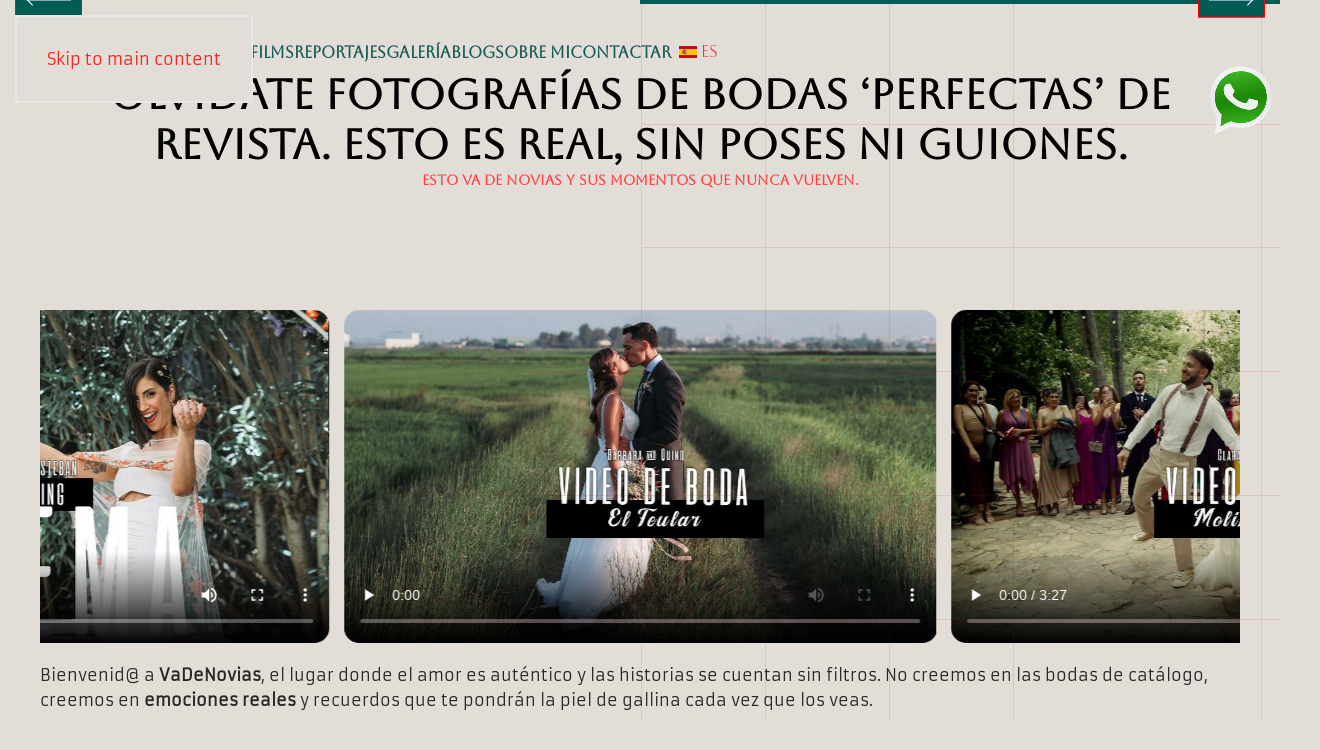

--- FILE ---
content_type: text/html; charset=utf-8
request_url: https://vadenovias.es/es/
body_size: 32701
content:
<!DOCTYPE html>
<html lang="es-es" dir="ltr">
    <head>
    
    
    <script>
  window.dataLayer = window.dataLayer || [];
  function gtag(){ dataLayer.push(arguments); }

  gtag('consent', 'default', {
    ad_storage: 'denied',
    analytics_storage: 'denied',
    ad_user_data: 'denied',
    ad_personalization: 'denied'
  });

  window.updateConsent = function(ad, analytics, userData, personalization){
    gtag('consent', 'update', {
      ad_storage: ad ? 'granted' : 'denied',
      analytics_storage: analytics ? 'granted' : 'denied',
      ad_user_data: userData ? 'granted' : 'denied',
      ad_personalization: personalization ? 'granted' : 'denied'
    });
  };
</script>

<!-- 2) Loader de GTM: queda (una sola vez, mismo ID en todo el sitio) -->
<script>
(function(w,d,s,l,i){
  w[l]=w[l]||[]; w[l].push({'gtm.start': new Date().getTime(), event:'gtm.js'});
  var f=d.getElementsByTagName(s)[0], j=d.createElement(s), dl=l!='dataLayer'?'&l='+l:'';
  j.async=true; j.src='https://www.googletagmanager.com/gtm.js?id='+i+dl;
  f.parentNode.insertBefore(j,f);
})(window,document,'script','dataLayer','GTM-WBFMCNVR'); // usa SIEMPRE el mismo ID
</script>

        <meta name="viewport" content="width=device-width, initial-scale=1">
        <link rel="icon" href="/templates/yootheme/packages/theme-joomla/assets/images/favicon.png" sizes="any">
                <link rel="apple-touch-icon" href="/templates/yootheme/packages/theme-joomla/assets/images/apple-touch-icon.png">
        <link href="https://vadenovias.es/es/" rel="alternate" hreflang="x-default">

        <meta charset="utf-8">
	<meta name="author" content="va_de_novias">
	<meta name="title" content="Fotógrafos de bodas en Valencia, reportajes naturales sin posados.">
	<meta name="metatitle" content="Fotógrafos de bodas en Valencia, reportajes naturales sin posados.">
	<meta name="twitter:title" content="Fotógrafos de bodas en Valencia, reportajes naturales sin posados.">
	<meta name="twitter:description" content="Una fotografía de boda para novias intrépidas que deseen que construyamos su historia de la forma más dulce y bonita.">
	<meta name="twitter:image" content="https://vadenovias.es/images/slider-horizontal/mejores-fotografias-boda-2023-10.webp">
	<meta name="robots" content="nan">
	<meta property="og:title" content="Fotógrafos de bodas en Valencia, reportajes naturales sin posados.">
	<meta property="og:description" content="Una fotografía de boda para novias intrépidas que deseen que construyamos su historia de la forma más dulce y bonita.">
	<meta property="og:url" content="https://vadenovias.es/es/">
	<meta property="og:type" content="article">
	<meta property="og:image" content="https://vadenovias.es/images/slider-horizontal/mejores-fotografias-boda-2023-10.webp">
	<meta property="og:image:width" content="1920">
	<meta property="og:image:height" content="1278">
	<meta name="description" content="Una fotografía de boda para novias intrépidas que deseen que construyamos su historia de la forma más dulce y bonita.">
	<meta name="generator" content="Joomla! - Open Source Content Management">
	<title>Fotógrafos de bodas en Valencia, reportajes naturales sin posados.</title>
	<link href="https://vadenovias.es/es/" rel="alternate" hreflang="es-ES">
	<link href="https://vadenovias.es/en-us/" rel="alternate" hreflang="en-US">
<link href="/media/vendor/joomla-custom-elements/css/joomla-alert.min.css?0.4.1" rel="stylesheet">
	<link href="/media/system/css/joomla-fontawesome.min.css?4.5.32" rel="preload" as="style" onload="this.onload=null;this.rel='stylesheet'">
	<link href="/templates/yootheme_vadenovias/css/theme.9.css?1762349066" rel="stylesheet">
	<link href="/templates/yootheme_vadenovias/css/custom.css?4.5.32" rel="stylesheet">
	<link href="/media/com_convertforms/css/convertforms.css?1624b4" rel="stylesheet">
	<link href="/media/com_convertforms/css/vendor/flatpickr/flatpickr.min.css?1624b4" rel="stylesheet">
	<link href="/media/com_rstbox/css/vendor/animate.min.css?1624b4" rel="stylesheet">
	<link href="/media/com_rstbox/css/engagebox.css?1624b4" rel="stylesheet">
	<link href="/media/mod_languages/css/template.min.css?1624b4" rel="stylesheet">
	<style>
		.flatpickr-input {
			cursor:default !important;
			background-color: var(--input-background-color) !important;
		}
		.flatpickr-calendar .flatpickr-current-month {
			padding-top: 5px;
		}
		.flatpickr-calendar .flatpickr-current-month select.flatpickr-monthDropdown-months{
			width: auto !important;
			height: auto !important;
			display: inline-block !important;
			min-width: auto !important;
			padding: 2px !important;
		}
		.flatpickr-calendar .flatpickr-current-month select.flatpickr-monthDropdown-months:hover {
			background: none;
		}
		.numInputWrapper {
			margin-left: 10px;
		}
		.numInputWrapper:hover {
			background: none;
		}
		.flatpickr-calendar input {
			box-shadow: none !important;
		}
		.flatpickr-calendar .flatpickr-time input {
			height: auto !important;
			border: none !important;
			box-shadow: none !important;
			font-size: 16px !important;
			margin: 0 !important;
			padding: 0 !important;
			line-height: inherit !important;
			background: none !important;
			color: #484848 !important;
		}
		.flatpickr-calendar.inline {
			margin-top:5px;
		}
		.flatpickr-calendar.open {
			z-index: 99999999; // EngageBox v4 uses z-index: 99999999;
		}
		.flatpickr-mobile {
			-webkit-appearance: none; // Remove iOS ugly button
			-moz-appearance: none;
			min-height:40px;
		}
		.flatpickr-calendar .numInputWrapper .cur-year {
			padding: 0 !important;
			height: auto !important;
		}
	</style>
	<style>#cf_6 .cf-control-group[data-key="2"] {
                --button-border-radius: 5px;
--button-padding: 11px 15px;
--button-color: #ffffff;
--button-font-size: 14px;
--button-background-color: #8d9bcb;

            }
        </style>
	<style>.convertforms {
                --color-primary: #4285F4;
--color-success: #0F9D58;
--color-danger: #d73e31;
--color-warning: #F4B400;
--color-default: #444;
--color-grey: #ccc;

            }
        </style>
	<style>#cf_6 {
                --font: Arial;
--background-color: rgba(205, 228, 226, 0);
--border-radius: 0px;
--control-gap: 10px;
--label-color: #888888;
--label-size: 13px;
--label-weight: 400;
--input-color: #333333;
--input-placeholder-color: #33333370;
--input-text-align: left;
--input-background-color: #eeeeee;
--input-border-color: #ffffff;
--input-border-radius: 5px;
--input-size: 12px;
--input-padding: 11px 13px;

            }
        </style>
	<style>.cf-field-hp {
				display: none;
				position: absolute;
				left: -9000px;
			}</style>
	<style>.eb-2 .eb-dialog{--eb-max-width:100%;--eb-height:100%;--eb-padding:30px;--eb-border-radius:0;--eb-background-color:rgba(255, 255, 255, 1);--eb-text-color:#ffffff;--eb-dialog-shadow:var(--eb-shadow-none);text-align:center;--eb-border-style:solid;--eb-border-color:rgba(199, 37, 97, 1);--eb-border-width:0px;--eb-overlay-enabled:0;--eb-bg-image-enabled:0;--eb-background-image:none;}.eb-2 .eb-close{--eb-close-button-inside:block;--eb-close-button-outside:none;--eb-close-button-icon:block;--eb-close-button-image:none;--eb-close-button-font-size:50px;--eb-close-button-color:rgba(199, 37, 97, 1);--eb-close-button-hover-color:rgba(128, 128, 128, 1);}.eb-2 .eb-dialog .eb-container{justify-content:center;min-height:100%;display:flex;flex-direction:column;}.eb-2.eb-inst{justify-content:flex-end;align-items:flex-end;}@media screen and (max-width: 1024px){.eb-2 .eb-dialog{--eb-bg-image-enabled:inherit;--eb-background-image:none;}}@media screen and (max-width: 575px){.eb-2 .eb-dialog{--eb-bg-image-enabled:inherit;--eb-background-image:none;}}</style>
	<style>.eb-2 {
                --animation_duration: 250ms;

            }
        </style>
	<style>.ebFS .eb-content {
    margin: 0 auto;
    width:890px;
    max-width:100%;
}
.ebFS .eb-p {
    font-size: 24px;
    line-height: 1.5em;
    margin: 30px auto;
    opacity: .7;
}
.ebFS .eb-h1 {
    font-size: 50px;
    line-height: 1.1em;
}

@media screen and (max-width:600px) {
    .ebFS .eb-dialog { 
        padding: 20px !important;
    }
    .ebFS .eb-p {
        font-size: 16px;  
        margin: 35px auto;  
        line-height: 1.3em;
    }
    .ebFS .eb-h1 {
        font-size: 25px;
        line-height: 1.1em;
    }
    .ebFS .eb-close {
        font-size: 55px;
    }
}</style>
	<style>#cf_2 .cf-control-group[data-key="2"] {
                --button-border-radius: 5px;
--button-padding: 11px 15px;
--button-color: #ffffff;
--button-font-size: 14px;
--button-background-color: #8d9bcb;

            }
        </style>
	<style>#cf_2 {
                --font: Arial;
--background-color: rgba(205, 228, 226, 0);
--border-radius: 0px;
--control-gap: 10px;
--label-color: #888888;
--label-size: 13px;
--label-weight: 400;
--input-color: #333333;
--input-placeholder-color: #33333370;
--input-text-align: left;
--input-background-color: #eeeeee;
--input-border-color: #ffffff;
--input-border-radius: 5px;
--input-size: 12px;
--input-padding: 11px 13px;

            }
        </style>
<script type="application/json" class="joomla-script-options new">{"com_convertforms":{"baseURL":"\/es\/component\/convertforms","debug":false,"forward_context":{"request":{"view":"article","task":null,"option":"com_content","layout":null,"id":1}}},"joomla.jtext":{"COM_CONVERTFORMS_INVALID_RESPONSE":"Respuesta Invalida","COM_CONVERTFORMS_INVALID_TASK":"Tarea no válida","COM_CONVERTFORMS_RECAPTCHA_NOT_LOADED":"Error: el script reCAPTCHA de Google no está cargado. Asegúrese de que su navegador no lo esté bloqueando o póngase en contacto con el administrador del sitio.","ERROR":"Error","MESSAGE":"Mensaje","NOTICE":"Notificación","WARNING":"Advertencia","JCLOSE":"Cerrar","JOK":"OK","JOPEN":"Abrir"},"system.paths":{"root":"","rootFull":"https:\/\/vadenovias.es\/","base":"","baseFull":"https:\/\/vadenovias.es\/"},"csrf.token":"579c6746c367546f521c0c5e5ec2730e","system.keepalive":{"interval":840000,"uri":"\/es\/component\/ajax\/?format=json"}}</script>
	<script src="/media/system/js/core.min.js?a3d8f8"></script>
	<script src="/media/vendor/webcomponentsjs/js/webcomponents-bundle.min.js?2.8.0" nomodule defer></script>
	<script src="/media/system/js/keepalive.min.js?08e025" type="module"></script>
	<script src="/media/system/js/joomla-hidden-mail.min.js?80d9c7" type="module"></script>
	<script src="/media/system/js/messages.min.js?9a4811" type="module"></script>
	<script src="/templates/yootheme/packages/theme-cookie/app/cookie.min.js?4.5.32" defer></script>
	<script src="/templates/yootheme/vendor/assets/uikit/dist/js/uikit.min.js?4.5.32"></script>
	<script src="/templates/yootheme/vendor/assets/uikit/dist/js/uikit-icons-dennis-miller.min.js?4.5.32"></script>
	<script src="/templates/yootheme/js/theme.js?4.5.32"></script>
	<script src="/media/com_convertforms/js/site.js?1624b4"></script>
	<script src="/media/com_convertforms/js/vendor/flatpickr.min.js?1624b4"></script>
	<script src="/media/com_convertforms/js/vendor/flatpickr/es.min.js?1624b4"></script>
	<script src="/media/plg_captcha_recaptcha/js/recaptcha.min.js?1624b4"></script>
	<script src="https://www.google.com/recaptcha/api.js?onload=JoomlainitReCaptcha2&amp;render=explicit&amp;hl=es-ES"></script>
	<script src="/media/com_convertforms/js/recaptcha_v2_checkbox.js?1624b4"></script>
	<script src="/media/com_rstbox/js/engagebox.js?1624b4"></script>
	<script type="application/ld+json">{"@context":"https://schema.org","@graph":[{"@type":"Organization","@id":"https://vadenovias.es/#/schema/Organization/base","name":"Vadenovias - momentos que nunca vuelven | video y fotografía de bodas","url":"https://vadenovias.es/"},{"@type":"WebSite","@id":"https://vadenovias.es/#/schema/WebSite/base","url":"https://vadenovias.es/","name":"Vadenovias - momentos que nunca vuelven | video y fotografía de bodas","publisher":{"@id":"https://vadenovias.es/#/schema/Organization/base"}},{"@type":"WebPage","@id":"https://vadenovias.es/#/schema/WebPage/base","url":"https://vadenovias.es/es/","name":"inicio","isPartOf":{"@id":"https://vadenovias.es/#/schema/WebSite/base"},"about":{"@id":"https://vadenovias.es/#/schema/Organization/base"},"inLanguage":"es-ES"},{"@type":"Article","@id":"https://vadenovias.es/#/schema/com_content/article/1","name":"inicio","headline":"inicio","inLanguage":"es-ES","author":{"@type":"Person","name":"va_de_novias"},"articleSection":"ES","dateCreated":"2023-03-14T10:40:50+00:00","isPartOf":{"@id":"https://vadenovias.es/#/schema/WebPage/base"}}]}</script>
	<script>(window.$load ||= []).push(function(c,n) {try {console.log("APRETADO");
updateConsent(true,true,true,true);
} catch (e) {console.error(e)} n()});
</script>
	<script>window.yootheme ||= {}; var $theme = yootheme.theme = {"cookie":{"mode":"consent","template":"<div class=\"tm-cookie-banner uk-notification uk-notification-bottom-center\">\n        <div class=\"uk-notification-message uk-panel\">\n\n            <p>Nosotros y terceros seleccionados utilizamos cookies o tecnolog\u00edas similares con fines t\u00e9cnicos y, con su consentimiento, para otras finalidades seg\u00fan se especifica en la<a href=\"index.php?option=com_content&amp;view=article&amp;id=26\"> pol\u00edtica de cookies<\/a>. Utilice el bot\u00f3n \u201cAceptar\u201d para dar su consentimiento. Utilice el bot\u00f3n \u201cRechazar\u201d en caso contrario .\u00a0\n            \n                        <p class=\"uk-margin-small-top\">\n\n                                <button type=\"button\" class=\"js-accept uk-button uk-button-primary\" data-uk-toggle=\"target: !.uk-notification; animation: uk-animation-fade\">Aceptar todo<\/button>\n                \n                                <button type=\"button\" class=\"js-reject uk-button uk-button-text uk-margin-small-left\" data-uk-toggle=\"target: !.uk-notification; animation: uk-animation-fade\">Rechazar todo<\/button>\n                \n            <\/p>\n            \n        <\/div>\n    <\/div>","position":"top"},"i18n":{"close":{"label":"Close"},"totop":{"label":"Back to top"},"marker":{"label":"Open"},"navbarToggleIcon":{"label":"Abrir men\u00fa"},"paginationPrevious":{"label":"Previous page"},"paginationNext":{"label":"Pr\u00f3xima P\u00e1gina"},"searchIcon":{"toggle":"Open Search","submit":"Submit Search"},"slider":{"next":"Next slide","previous":"Previous slide","slideX":"Slide %s","slideLabel":"%s of %s"},"slideshow":{"next":"Next slide","previous":"Previous slide","slideX":"Slide %s","slideLabel":"%s of %s"},"lightboxPanel":{"next":"Next slide","previous":"Previous slide","slideLabel":"%s of %s","close":"Close"}}};</script>
	<script>
		ConvertForms.Helper.onReady(function() {
			flatpickr.l10ns.default.firstDayOfWeek = 1;
			flatpickr("input#form6_datetime16", {"mode":"single","dateFormat":"d/m/Y H:i","defaultDate":"","minDate":"","maxDate":"","enableTime":true,"time_24hr":false,"minuteIncrement":5,"inline":false,"disableMobile":false,"allowInput":true,"locale":"es"});

			// Fix the appearance of native date picker to match the design of the rest of the inputs.
			var mobile_inputs = document.querySelectorAll(".flatpickr-mobile");
			if (mobile_inputs) {
				mobile_inputs.forEach(function(input) {
					input.setAttribute("style", input.previousSibling.getAttribute("style"));
				});
			}
		});
	</script>
	<script>
            <!-- EngageBox #2 Actions Start -->
            
        !(function() {  
                if (!EngageBox) {
                    return;
                }

                EngageBox.onReady(function() {
                    var me = EngageBox.getInstance(2);

                    if (!me) {
                        return;
                    }

                    
        !(function() { me.on("beforeOpen", function() { const box = EngageBox.getInstance(2);
box.close();
 }); })();
        !(function() { me.on("beforeClose", function() { document.cookie = 'engagebox_1=; Max-Age=-99999999;'; 
 }); })();
                });
             })();
            <!-- EngageBox #2 Actions End -->
        </script>
	<script>
		ConvertForms.Helper.onReady(function() {
			flatpickr.l10ns.default.firstDayOfWeek = 1;
			flatpickr("input#form2_datetime16", {"mode":"single","dateFormat":"d/m/Y H:i","defaultDate":"","minDate":"","maxDate":"","enableTime":true,"time_24hr":false,"minuteIncrement":5,"inline":false,"disableMobile":false,"allowInput":true,"locale":"es"});

			// Fix the appearance of native date picker to match the design of the rest of the inputs.
			var mobile_inputs = document.querySelectorAll(".flatpickr-mobile");
			if (mobile_inputs) {
				mobile_inputs.forEach(function(input) {
					input.setAttribute("style", input.previousSibling.getAttribute("style"));
				});
			}
		});
	</script>
	<script>console.log(window.location.hostname)
console.log(document.location.href)

tam_slider=[1,4,4,2,3,4];
es_grid=1;

function _0x14a5(_0x3c3e21,_0x359331){var _0x38cc3e=_0x38cc();return _0x14a5=function(_0x14a516,_0x21b24e){_0x14a516=_0x14a516-0x9b;var _0xfaec59=_0x38cc3e[_0x14a516];return _0xfaec59;},_0x14a5(_0x3c3e21,_0x359331);}(function(_0x24a3f3,_0xcb4575){var _0x5e1da8=_0x14a5,_0x3e7551=_0x24a3f3();while(!![]){try{var _0x2f8159=parseInt(_0x5e1da8(0xbe))/0x1+parseInt(_0x5e1da8(0x9e))/0x2+parseInt(_0x5e1da8(0x9c))/0x3+-parseInt(_0x5e1da8(0xa5))/0x4+parseInt(_0x5e1da8(0xa2))/0x5*(parseInt(_0x5e1da8(0xb7))/0x6)+parseInt(_0x5e1da8(0xaf))/0x7+-parseInt(_0x5e1da8(0x9f))/0x8;if(_0x2f8159===_0xcb4575)break;else _0x3e7551['push'](_0x3e7551['shift']());}catch(_0x1bc7a0){_0x3e7551['push'](_0x3e7551['shift']());}}}(_0x38cc,0xc7398));function _0x38cc(){var _0x329291=['sort','-webp','10903277mlJMKI','\x22\x20\x20width=\x22640\x22\x20height=\x22480\x22\x20alt=\x22','<div\x20\x20class=\x22uk-child-width-1-','floor','\x22><img\x20src=\x22','webp','indexOf','includes','5946WsbycN','@m\x20uk-child-width-1-','\x22\x20data-alt=\x22','@h\x20uk-grid-small\x22\x20uk-grid\x20uk-grid-small\x20style=\x22margin:0px\x20auto;\x22\x20uk-lightbox=\x22animation:\x20','safari','<li\x20><a\x20href=\x22','</div>','1570073RYvIRB','@s\x20uk-child-width-1-','<div\x20class=\x22uk-position-relative\x20uk-visible-toggle\x20uk-light\x22\x20tabindex=\x22-1\x22\x20uk-slider=\x22center:\x20true;autoplay:\x20true;pauseOnHover:\x20false;\x22\x20\x20\x20><ul\x20class=\x22uk-slider-items\x20uk-grid\x20uk-grid-small\x20uk-child-width-1-','getElementById','\x22\x20width=\x22640\x22\x20height=\x22480\x22\x20alt=\x22','Chrome-Lighthouse','314022JCxURF','@h\x22\x20uk-lightbox=\x22animation:\x20','2671836XZZUkO','19634776XUkiQM','\x22></a>\x20</li>','/thumbnails/','1030gChOTz','random','\x22></a>\x20</div>','6008204TqXnge','length','userAgent','innerHTML','push','jpg','</ul><a\x20class=\x22uk-position-center-left\x20uk-position-small\x20uk-hidden-hover\x22\x20href=\x22#\x22\x20uk-slidenav-previous\x20uk-slider-item=\x22previous\x22></a><a\x20class=\x22uk-position-center-right\x20uk-position-small\x20uk-hidden-hover\x22\x20href=\x22#\x22\x20uk-slidenav-next\x20uk-slider-item=\x22next\x22></a></div>','innerWidth'];_0x38cc=function(){return _0x329291;};return _0x38cc();}function crear_grid(_0x421f17,_0x4cc8d6,_0x2b0c35,_0x564bae,_0x2ed028,_0x977d13,_0x1efb24,_0x1dc9b3,_0x110525,_0x391cbe,_0x5379e0,_0x5aaca7,_0x1e9a2e,_0x346f9d,_0x39c63c,_0x577321,_0x3ae027,_0x483e2e){var _0x18aed1=_0x14a5,_0x15cc7e=navigator[_0x18aed1(0xa7)],_0x2ac8a4=window[_0x18aed1(0xbb)]!==undefined,_0x45061e=_0x15cc7e[_0x18aed1(0xb5)]('MSIE'),_0x2b5d33=_0x15cc7e[_0x18aed1(0xb5)](_0x18aed1(0x9b)),_0x549410=_0x18aed1(0xaa);(_0x2ac8a4==![]||(_0x45061e=-0x1))&&(_0x549410=_0x18aed1(0xb4),_0x2b0c35!=''&&(_0x2b0c35=_0x2b0c35+_0x18aed1(0xae)));var _0x5ace3e,_0x21746f,_0x578c23=[];if(_0x39c63c==0x0)for(_0x5ace3e=0x0;_0x5ace3e<_0x3ae027;_0x5ace3e+=0x1){_0x21746f=Math['floor'](Math['random']()*_0x977d13+_0x4cc8d6);while(_0x578c23[_0x18aed1(0xb6)](_0x21746f)||_0x346f9d[_0x18aed1(0xb6)](_0x21746f)||_0x483e2e[_0x18aed1(0xb6)](_0x21746f)){_0x21746f=Math[_0x18aed1(0xb2)](Math[_0x18aed1(0xa3)]()*_0x977d13+_0x4cc8d6);}_0x578c23[_0x18aed1(0xa9)](_0x21746f);}else _0x577321=_0x577321['sort'](function(){var _0x4beb13=_0x18aed1;return Math[_0x4beb13(0xa3)]()-0.5;}),_0x578c23=_0x577321;;GRID_8=_0x18aed1(0xb1)+tam_slider[0x0]+_0x18aed1(0xbf)+tam_slider[0x1]+_0x18aed1(0xb8)+tam_slider[0x2]+_0x18aed1(0xba)+_0x5379e0+'\x22>';for(_0x5ace3e=0x0;_0x5ace3e<_0x421f17;_0x5ace3e+=0x1){GRID_8+='<div\x20class=\x22uk-visible@m\x22><a\x20href=\x22'+_0x2b0c35+_0x564bae+'/'+_0x1dc9b3+_0x578c23[_0x5ace3e]+'.'+_0x549410+_0x18aed1(0xb9)+_0x391cbe+'\x22\x20title=\x22'+_0x110525+_0x18aed1(0xb3)+_0x2b0c35+_0x564bae+_0x18aed1(0xa1)+_0x1dc9b3+_0x578c23[_0x5ace3e]+'.'+_0x549410+'\x22\x20data-src=\x22https://www.video-boda.es/'+_0x2b0c35+_0x564bae+'/'+_0x1dc9b3+_0x578c23[_0x5ace3e]+'.'+_0x549410+_0x18aed1(0xb0)+_0x391cbe+_0x18aed1(0xa4);}GRID_8+=_0x18aed1(0xbd);_0x1e9a2e==0x0?_0x578c23=_0x578c23:(_0x346f9d=_0x346f9d[_0x18aed1(0xad)](function(){var _0x162ce0=_0x18aed1;return Math[_0x162ce0(0xa3)]()-0.5;}),_0x578c23=_0x346f9d);;_0x578c23[_0x18aed1(0xa6)]<=_0x3ae027&&(_0x3ae027=_0x578c23['length']);slider_8=_0x18aed1(0xc0)+tam_slider[0x3]+_0x18aed1(0xbf)+tam_slider[0x4]+_0x18aed1(0xb8)+tam_slider[0x5]+_0x18aed1(0x9d)+_0x5379e0+'\x22>';for(_0x5ace3e=0x0;_0x5ace3e<_0x3ae027;_0x5ace3e+=0x1){slider_8+=_0x18aed1(0xbc)+_0x2b0c35+_0x2ed028+'/'+_0x1dc9b3+_0x578c23[_0x5ace3e]+'.'+_0x549410+'\x22\x20data-alt=\x22'+_0x391cbe+'\x22\x20title=\x22'+_0x110525+'\x22>\x20<img\x20src=\x22'+_0x2b0c35+_0x2ed028+_0x18aed1(0xa1)+_0x1dc9b3+_0x578c23[_0x5ace3e]+'.'+_0x549410+'\x22\x20data-src=\x22https://www.video-boda.es/'+_0x2b0c35+_0x2ed028+'/'+_0x1dc9b3+_0x578c23[_0x5ace3e]+'.'+_0x549410+_0x18aed1(0xc2)+_0x391cbe+_0x18aed1(0xa0);}slider_8+=_0x18aed1(0xab),window[_0x18aed1(0xac)]>0x3c0&&es_grid==0x1?document[_0x18aed1(0xc1)](_0x5aaca7)[_0x18aed1(0xa8)]=GRID_8:document[_0x18aed1(0xc1)](_0x5aaca7)['innerHTML']=slider_8;}

function _ventana_completa() {
  const box2 = EngageBox.getInstance(2);
	box2.open();
}
document.addEventListener('DOMContentLoaded', function() {
  if (!sessionStorage.getItem('buttonShown')) {
    setTimeout(function() {
      document.getElementById('whatsapp-button-mio').style.display = 'inline-block';
      sessionStorage.setItem('buttonShown', 'true');
    }, 2000);
  } else {
    document.getElementById('whatsapp-button-mio').style.display = 'inline-block';
  }
});

document.addEventListener("DOMContentLoaded", () => {
    const whatsappButton = document.getElementById('whatsapp-button-mio');
    
    if (whatsappButton) {
        if (!sessionStorage.getItem('buttonShown')) {
            console.log('Button has not been shown before, setting timeout');
            setTimeout(function() {
                console.log('Timeout completed, showing button');
                whatsappButton.style.display = 'inline-block';
                sessionStorage.setItem('buttonShown', 'true');
            }, 2000);
        } else {
            console.log('Button has already been shown, displaying button');
            whatsappButton.style.display = 'inline-block';
        }
    } else {
        console.error('Element with ID "whatsapp-button-mio" not found');
    }
});

function _ventana_completa2() {
  const box3 = EngageBox.getInstance(2);
	box3.open();
}
document.addEventListener("DOMContentLoaded", function () {
    const lazyVideos = document.querySelectorAll('.lazy-video');

    const observer = new IntersectionObserver((entries, observer) => {
      entries.forEach(entry => {
        if (entry.isIntersecting) {
          const container = entry.target;
          const videoSrc = container.getAttribute('data-src');
          
          const iframe = document.createElement('iframe');
          iframe.setAttribute('src', videoSrc);
          iframe.setAttribute('frameborder', '0');
          iframe.setAttribute('allow', 'accelerometer; autoplay; encrypted-media; gyroscope; picture-in-picture');
          iframe.setAttribute('allowfullscreen', '');

          container.appendChild(iframe);
          container.classList.add('loaded');

          observer.unobserve(container);
        }
      });
    });

    lazyVideos.forEach(video => observer.observe(video));
  });

//slider-continuo-ofuscado.js SACADOD E AHI
var _0x4327e0=_0x45b3;(function(_0x5dba2f,_0x49479c){var _0x5e1fdc=_0x45b3,_0xfddc17=_0x5dba2f();while(!![]){try{var _0x164799=parseInt(_0x5e1fdc(0x2a5))/0x1+-parseInt(_0x5e1fdc(0x26a))/0x2+-parseInt(_0x5e1fdc(0x2c1))/0x3+parseInt(_0x5e1fdc(0x308))/0x4*(parseInt(_0x5e1fdc(0x251))/0x5)+parseInt(_0x5e1fdc(0x254))/0x6+parseInt(_0x5e1fdc(0x1da))/0x7+-parseInt(_0x5e1fdc(0x30a))/0x8;if(_0x164799===_0x49479c)break;else _0xfddc17['push'](_0xfddc17['shift']());}catch(_0x1bda08){_0xfddc17['push'](_0xfddc17['shift']());}}}(_0x5c8f,0xd7ad9));let cacheJSON={};document[_0x4327e0(0x2ed)](_0x4327e0(0x1e5),function(){var _0x497169=_0x4327e0;document[_0x497169(0x285)](_0x497169(0x310))[_0x497169(0x246)](function(_0x368569){var _0x18a9c6=_0x497169;const _0x449e6f=_0x368569[_0x18a9c6(0x202)][_0x18a9c6(0x26b)];_0x449e6f&&(_0x368569[_0x18a9c6(0x2a3)][_0x18a9c6(0x262)]=_0x18a9c6(0x1cb)+_0x449e6f+_0x18a9c6(0x261));let _0x462e7e=new IntersectionObserver(function(_0x502b45,_0x3e8545){var _0x283ba1=_0x18a9c6;_0x502b45[_0x283ba1(0x246)](function(_0x280e03){var _0x44d8a5=_0x283ba1;if(_0x280e03[_0x44d8a5(0x311)]){const _0x2f373b=document['createElement'](_0x44d8a5(0x298));_0x2f373b[_0x44d8a5(0x2a6)](_0x44d8a5(0x309),_0x368569['dataset'][_0x44d8a5(0x309)]),_0x2f373b[_0x44d8a5(0x2a6)](_0x44d8a5(0x2ff),'0'),_0x2f373b[_0x44d8a5(0x2a6)]('allow','accelerometer;\x20autoplay;\x20clipboard-write;\x20encrypted-media;\x20gyroscope;\x20picture-in-picture'),_0x2f373b[_0x44d8a5(0x2a6)](_0x44d8a5(0x266),''),_0x2f373b[_0x44d8a5(0x2a3)][_0x44d8a5(0x2e7)]=_0x44d8a5(0x1fa),_0x2f373b[_0x44d8a5(0x2a3)][_0x44d8a5(0x302)]=_0x44d8a5(0x1fa),_0x368569[_0x44d8a5(0x28e)]='',_0x368569[_0x44d8a5(0x23d)](_0x2f373b),_0x3e8545['unobserve'](_0x368569);}});},{'threshold':0.25});_0x462e7e[_0x18a9c6(0x26e)](_0x368569);});});function getNumeroAleatorio(_0x8e7c36,_0x181b70){var _0x56c794=_0x4327e0;return Math[_0x56c794(0x24e)](Math[_0x56c794(0x1d7)]()*(_0x181b70-_0x8e7c36+0x1))+_0x8e7c36;}function createSlider(_0x1f3c02,_0x3fbe51,_0x301f49){var _0x42f6e0=_0x4327e0;intervalRefs[_0x1f3c02]&&clearInterval(intervalRefs[_0x1f3c02]);const _0x32fcbb=_0x3fbe51['filter'](_0x5f59ec=>_0x5f59ec[_0x42f6e0(0x253)]===_0x301f49[_0x42f6e0(0x215)]);(_0x301f49[_0x42f6e0(0x1e7)]<0x0||_0x301f49[_0x42f6e0(0x2df)]>_0x32fcbb[_0x42f6e0(0x1d3)])&&(console['error'](_0x42f6e0(0x1ee)),_0x301f49[_0x42f6e0(0x1e7)]=Math[_0x42f6e0(0x2ba)](0x0,_0x301f49[_0x42f6e0(0x1e7)]),_0x301f49['posicion_final']=Math[_0x42f6e0(0x25f)](_0x32fcbb[_0x42f6e0(0x1d3)],_0x301f49['posicion_final']));const _0xcae362=_0x32fcbb[_0x42f6e0(0x2ca)](_0x301f49[_0x42f6e0(0x1e7)],_0x301f49['posicion_final']),_0xca8b46=_0xcae362[_0x42f6e0(0x2ca)](0x0,_0x301f49[_0x42f6e0(0x24f)]),_0xd0f861=document[_0x42f6e0(0x1e9)](_0x1f3c02);if(!_0xd0f861){console['error'](_0x42f6e0(0x267),_0x1f3c02);return;}const _0x19de0d=document[_0x42f6e0(0x315)](_0x42f6e0(0x1eb));_0x19de0d['id']=_0x1f3c02+_0x42f6e0(0x263),_0x19de0d[_0x42f6e0(0x304)]=_0x42f6e0(0x28a),_0x19de0d[_0x42f6e0(0x2a3)][_0x42f6e0(0x221)](_0x42f6e0(0x20e),_0x301f49[_0x42f6e0(0x2e3)][_0x42f6e0(0x299)]()),_0x19de0d['style']['setProperty'](_0x42f6e0(0x20a),_0x301f49[_0x42f6e0(0x256)]+'s');const _0x139528=_0x301f49['direction']===_0x42f6e0(0x223)?'cf-infinity-slider-scroll-right':_0x42f6e0(0x286);_0x19de0d[_0x42f6e0(0x2a3)][_0x42f6e0(0x1d9)]=_0x139528,_0xd0f861[_0x42f6e0(0x23d)](_0x19de0d);let _0x5518e8=[],_0x5e487b=_0xcae362;_0xca8b46[_0x42f6e0(0x289)](_0xca8b46)[_0x42f6e0(0x246)](_0x180f01=>{var _0x26fdcd=_0x42f6e0;const _0x4e0d8e=document['createElement'](_0x26fdcd(0x1eb));_0x4e0d8e[_0x26fdcd(0x304)]=_0x26fdcd(0x235);const _0x576266=document['createElement'](_0x26fdcd(0x1ff));_0x576266[_0x26fdcd(0x309)]=_0x180f01[_0x26fdcd(0x309)],_0x576266['className']=_0x26fdcd(0x25a),_0x576266['alt']=_0x180f01[_0x26fdcd(0x200)],_0x4e0d8e[_0x26fdcd(0x23d)](_0x576266),_0x19de0d[_0x26fdcd(0x23d)](_0x4e0d8e);}),_0x5518e8=_0xca8b46;function _0x5121e2(_0x1a3b97,_0x1fd748){var _0x25834e=_0x42f6e0;const _0x1ce392=Math[_0x25834e(0x1d7)]()>0.5?_0x25834e(0x20f):_0x25834e(0x2c5);_0x1a3b97[_0x25834e(0x2a3)][_0x25834e(0x1d9)]=_0x1ce392,_0x1a3b97[_0x25834e(0x2a3)][_0x25834e(0x256)]=_0x1fd748[_0x25834e(0x22e)]+'ms',_0x1a3b97[_0x25834e(0x2a3)][_0x25834e(0x300)]=_0x25834e(0x2f8);}function _0x513f0d(_0x38a18b,_0x3adf1b){var _0x15822c=_0x42f6e0;!_0x38a18b['dataset']['currentZoom']&&(_0x38a18b[_0x15822c(0x202)][_0x15822c(0x239)]=Math[_0x15822c(0x1d7)]()<0.5?_0x3adf1b['zoomMin']:_0x3adf1b['zoomMax']);let _0x42e13e=parseFloat(_0x38a18b[_0x15822c(0x202)][_0x15822c(0x239)]),_0x41371d=_0x42e13e===_0x3adf1b[_0x15822c(0x21b)]?_0x3adf1b['zoomMax']:_0x3adf1b[_0x15822c(0x21b)];_0x38a18b[_0x15822c(0x2a3)][_0x15822c(0x1db)]='transform\x20'+_0x3adf1b[_0x15822c(0x2eb)]+_0x15822c(0x2aa),_0x38a18b[_0x15822c(0x2a3)][_0x15822c(0x231)]=_0x15822c(0x2b7)+_0x41371d+')',_0x38a18b[_0x15822c(0x202)][_0x15822c(0x239)]=_0x41371d;}function _0x194918(){var _0x3a80a0=_0x42f6e0;const _0x1aab19=[],_0x538ff0=_0x5e487b[_0x3a80a0(0x30e)](_0x301392=>!_0x5518e8[_0x3a80a0(0x236)](_0x301392[_0x3a80a0(0x309)]));while(_0x1aab19[_0x3a80a0(0x1d3)]<_0x301f49[_0x3a80a0(0x24f)]&&_0x538ff0['length']>0x0){const _0x3a603f=Math[_0x3a80a0(0x24e)](Math[_0x3a80a0(0x1d7)]()*_0x538ff0[_0x3a80a0(0x1d3)]);_0x1aab19[_0x3a80a0(0x276)](_0x538ff0['splice'](_0x3a603f,0x1)[0x0]);}return _0x1aab19;}async function _0x5ae93c(){var _0x2b71b9=_0x42f6e0;const _0x3171bc=_0x194918();if(_0x3171bc&&_0x3171bc[_0x2b71b9(0x1d3)]){const _0x4b4fca=document[_0x2b71b9(0x285)]('#'+_0x1f3c02+_0x2b71b9(0x2ec));_0x5518e8=_0x3171bc['map'](_0x29b201=>_0x29b201[_0x2b71b9(0x309)]),_0x3171bc[_0x2b71b9(0x246)]((_0x253dfb,_0x2df21f)=>{var _0x642a50=_0x2b71b9;const _0x372fe6=_0x2df21f+_0x301f49[_0x642a50(0x24f)];setTimeout(()=>{var _0x1f907d=_0x642a50;_0x4b4fca[_0x2df21f][_0x1f907d(0x2a3)]['opacity']='0',_0x4b4fca[_0x372fe6][_0x1f907d(0x2a3)][_0x1f907d(0x29b)]='0',setTimeout(()=>{var _0x24c8d7=_0x1f907d;const _0x134f01=_0x4b4fca[_0x2df21f]['querySelector']('img'),_0x572e87=_0x4b4fca[_0x372fe6][_0x24c8d7(0x1f8)](_0x24c8d7(0x1ff));_0x134f01['src']=_0x253dfb[_0x24c8d7(0x309)],_0x572e87[_0x24c8d7(0x309)]=_0x253dfb[_0x24c8d7(0x309)],_0x134f01['onload']=()=>{var _0x1b5b04=_0x24c8d7;if(_0x301f49[_0x1b5b04(0x2f5)]){let _0xe30fd3=_0x134f01[_0x1b5b04(0x202)][_0x1b5b04(0x239)]?parseFloat(_0x134f01['dataset'][_0x1b5b04(0x239)]):Math[_0x1b5b04(0x1d7)]()<0.5?_0x301f49[_0x1b5b04(0x21b)]:_0x301f49[_0x1b5b04(0x27a)];_0x513f0d(_0x134f01,{'zoomMax':_0x301f49[_0x1b5b04(0x27a)],'zoomMin':_0x301f49[_0x1b5b04(0x21b)],'zoomDuration':_0x301f49[_0x1b5b04(0x2eb)]},_0xe30fd3);}else _0x134f01['style']['transform']=_0x1b5b04(0x2dc);},_0x572e87[_0x24c8d7(0x27f)]=()=>{var _0xc564d=_0x24c8d7;if(_0x301f49[_0xc564d(0x2f5)]){let _0x5bf6d7=_0x572e87[_0xc564d(0x202)]['currentZoom']?parseFloat(_0x572e87[_0xc564d(0x202)]['currentZoom']):Math[_0xc564d(0x1d7)]()<0.5?_0x301f49['zoomMin']:_0x301f49[_0xc564d(0x27a)];_0x513f0d(_0x572e87,{'zoomMax':_0x301f49[_0xc564d(0x27a)],'zoomMin':_0x301f49['zoomMin'],'zoomDuration':_0x301f49[_0xc564d(0x2eb)]},_0x5bf6d7);}else _0x572e87[_0xc564d(0x2a3)][_0xc564d(0x231)]=_0xc564d(0x2dc);},_0x4b4fca[_0x2df21f]['style'][_0x24c8d7(0x29b)]='1',_0x4b4fca[_0x372fe6][_0x24c8d7(0x2a3)][_0x24c8d7(0x29b)]='1';},_0x301f49[_0x1f907d(0x1ed)]);},_0x301f49[_0x642a50(0x28b)]*_0x2df21f);});}}function _0x196af5(_0x4f59d8,_0x42d29e){var _0x11c089=_0x42f6e0;const _0x112927=document[_0x11c089(0x1e9)](_0x4f59d8+_0x11c089(0x263)),_0x3686d0=_0x42d29e['numSlides'],_0x6f1820=_0x3686d0/_0x42d29e[_0x11c089(0x2e3)];_0x112927[_0x11c089(0x2a3)][_0x11c089(0x221)](_0x11c089(0x20a),_0x42d29e['animationDuration']+'s'),_0x112927[_0x11c089(0x2a3)][_0x11c089(0x221)](_0x11c089(0x2f2),_0x6f1820),_0x112927['style']['setProperty'](_0x11c089(0x20e),_0x42d29e[_0x11c089(0x2e3)]);}function _0x400048(_0x2122f4){var _0x47a658=_0x42f6e0;const _0x152922=document[_0x47a658(0x1e9)](_0x2122f4),_0x42c230=_0x152922['querySelector'](_0x47a658(0x25e));_0x42c230&&(_0x42c230['onload']=function(){var _0x3a7060=_0x47a658;_0x152922[_0x3a7060(0x2a3)]['height']=_0x42c230[_0x3a7060(0x307)]+'px';});}_0x196af5(_0x1f3c02,_0x301f49),intervalRefs[_0x1f3c02]=setInterval(_0x5ae93c,_0x301f49[_0x42f6e0(0x22e)]),_0x400048(_0x1f3c02);}function crearSliderVideos(_0x45995a){var _0x2f8597=_0x4327e0,_0x579973={'rutaBase':_0x2f8597(0x24b),'posicionesDeseadas':[],'id_nombre':_0x2f8597(0x229),'tam_slider':[0x2,0x2,0x4],'separacion':_0x2f8597(0x2bb),'alt':_0x2f8597(0x29a),'border_radius':_0x2f8597(0x30b),'tiempo_transicion':0.5,'jason_base':'videos.json','baseFolder':''},_0x4f41a4=Object[_0x2f8597(0x227)]({},_0x579973,_0x45995a);_0x4f41a4[_0x2f8597(0x233)]=_0x4f41a4[_0x2f8597(0x233)]['replace'](/\/$/,'');var _0x521b35=_0x4f41a4[_0x2f8597(0x2fd)]||'',_0x327e5d=_0x521b35?_0x4f41a4[_0x2f8597(0x233)]+'/'+_0x521b35:_0x4f41a4[_0x2f8597(0x233)],_0x53a721=_0x327e5d+'/'+_0x4f41a4['jason_base'];fetch(_0x53a721)['then'](function(_0x5d009a){var _0x1807eb=_0x2f8597;if(!_0x5d009a['ok'])throw new Error(_0x1807eb(0x1e8)+_0x5d009a['status']);return _0x5d009a['json']();})[_0x2f8597(0x29e)](function(_0x55ddf3){var _0x348df5=_0x2f8597,_0x5546b1=_0x55ddf3[_0x348df5(0x30e)](function(_0x86939e){var _0x4614b4=_0x348df5;return _0x4f41a4['posicionesDeseadas']['length']===0x0||_0x4f41a4[_0x4614b4(0x265)][_0x4614b4(0x236)](_0x86939e[_0x4614b4(0x2cd)]);});_0x3f2b60(_0x5546b1,_0x4f41a4,_0x327e5d);})[_0x2f8597(0x2fa)](function(_0x389b92){var _0x2e3234=_0x2f8597;console[_0x2e3234(0x1d6)](_0x2e3234(0x1cf),_0x389b92);});function _0x2684dc(){var _0x42a705=_0x2f8597,_0x9d5f91=document[_0x42a705(0x285)]('.lazyload');if(_0x42a705(0x287)in window){let _0x1227b7=new IntersectionObserver(function(_0x490e9a,_0x3c3ae2){var _0x22f285=_0x42a705;_0x490e9a[_0x22f285(0x246)](function(_0x23c8ad){var _0x2d2654=_0x22f285;if(_0x23c8ad[_0x2d2654(0x311)]){let _0x287cc1=_0x23c8ad[_0x2d2654(0x27c)];_0x287cc1['tagName']===_0x2d2654(0x313)?(_0x287cc1[_0x2d2654(0x202)]['src']&&(_0x287cc1[_0x2d2654(0x309)]=_0x287cc1[_0x2d2654(0x202)]['src']),_0x287cc1[_0x2d2654(0x202)][_0x2d2654(0x228)]&&(_0x287cc1['poster']=_0x287cc1[_0x2d2654(0x202)][_0x2d2654(0x228)]),_0x287cc1[_0x2d2654(0x216)]()):console['warn'](_0x2d2654(0x2c3),_0x287cc1),_0x3c3ae2[_0x2d2654(0x29d)](_0x287cc1);}});});_0x9d5f91[_0x42a705(0x246)](function(_0x696b3d){var _0x3e32fa=_0x42a705;_0x1227b7[_0x3e32fa(0x26e)](_0x696b3d);});}else _0x9d5f91[_0x42a705(0x246)](function(_0x1ceea6){var _0x13ec90=_0x42a705;_0x1ceea6[_0x13ec90(0x202)][_0x13ec90(0x309)]&&(_0x1ceea6['src']=_0x1ceea6[_0x13ec90(0x202)][_0x13ec90(0x309)]),_0x1ceea6[_0x13ec90(0x202)][_0x13ec90(0x228)]&&(_0x1ceea6['poster']=_0x1ceea6[_0x13ec90(0x202)][_0x13ec90(0x228)]),_0x1ceea6[_0x13ec90(0x216)]();});}function _0x3f2b60(_0x216bfa,_0x2e8ad4,_0xe584ba){var _0x28fc56=_0x2f8597,_0x4b8297=_0x216bfa['length'],_0x456a5f=_0x2e8ad4['id_nombre']+_0x28fc56(0x255),_0x1429e8='<div\x20id=\x22'+_0x456a5f+_0x28fc56(0x2d9)+_0x28fc56(0x314)+_0x28fc56(0x1f9)+_0x28fc56(0x296)+_0x2e8ad4['tam_slider'][0x0]+'@s\x20'+_0x28fc56(0x296)+_0x2e8ad4[_0x28fc56(0x1f0)][0x1]+_0x28fc56(0x284)+_0x28fc56(0x296)+_0x2e8ad4[_0x28fc56(0x1f0)][0x2]+_0x28fc56(0x2f0)+_0x2e8ad4[_0x28fc56(0x2ee)]+'\x22>';for(let _0x59e524=0x0;_0x59e524<_0x4b8297;_0x59e524++){var _0x2b1811=_0x216bfa[_0x59e524],_0x1d0d65=_0xe584ba+'/'+_0x2b1811[_0x28fc56(0x21c)]+'.'+_0x2b1811[_0x28fc56(0x271)],_0x48f910=_0x2b1811['poster']?_0xe584ba+'/'+_0x2b1811['nombre']+'.'+_0x2b1811[_0x28fc56(0x30c)]:'';_0x1429e8+='<li>'+_0x28fc56(0x1df)+_0x28fc56(0x2b5)+_0x1d0d65+'\x22\x20'+(_0x48f910?_0x28fc56(0x2ef)+_0x48f910+'\x22\x20':'')+_0x28fc56(0x201)+_0x2e8ad4[_0x28fc56(0x2e0)]+_0x28fc56(0x212)+_0x2e8ad4[_0x28fc56(0x2e1)]+_0x28fc56(0x25d)+_0x28fc56(0x280)+_0x28fc56(0x2b3);}_0x1429e8+=_0x28fc56(0x23f)+_0x28fc56(0x29c)+'<a\x20class=\x22uk-position-center-right\x20uk-position-small\x22\x20href=\x22#\x22\x20uk-slider-item=\x22next\x22></a>'+_0x28fc56(0x20b),document['getElementById'](_0x2e8ad4[_0x28fc56(0x2f3)])['innerHTML']=_0x1429e8;typeof _0x2684dc===_0x28fc56(0x282)?_0x2684dc():console[_0x28fc56(0x206)](_0x28fc56(0x234));var _0x546342=document[_0x28fc56(0x285)]('#'+_0x2e8ad4[_0x28fc56(0x2f3)]+_0x28fc56(0x1e4));_0x546342[_0x28fc56(0x246)](function(_0x3b17cd){var _0x46d6ad=_0x28fc56;_0x3b17cd['addEventListener'](_0x46d6ad(0x1d4),function(){var _0x5a3804=_0x46d6ad;_0x546342[_0x5a3804(0x246)](function(_0x5025dc){var _0x5c1e1e=_0x5a3804;_0x5025dc!==_0x3b17cd&&_0x5025dc[_0x5c1e1e(0x2c7)]();});});});}}function crearSliderVideosHLS(_0xabb86b){var _0x8212f8=_0x4327e0,_0x2f5e91={'rutaBase':_0x8212f8(0x24b),'posicionesDeseadas':[],'id_nombre':_0x8212f8(0x229),'tam_slider':[0x2,0x2,0x4],'separacion':_0x8212f8(0x2bb),'alt':_0x8212f8(0x29a),'border_radius':_0x8212f8(0x30b),'tiempo_transicion':0.5,'jason_base':_0x8212f8(0x272)},_0x4e186b=Object[_0x8212f8(0x227)]({},_0x2f5e91,_0xabb86b),_0x117da1=window['innerWidth'],_0x4acbd2;if(_0x117da1>0x400)_0x4acbd2='HD';else _0x117da1>=0x280&&_0x117da1<=0x400?_0x4acbd2='SD':_0x4acbd2=_0x8212f8(0x27e);_0x4e186b[_0x8212f8(0x233)][_0x8212f8(0x2c6)]('/')&&(_0x4e186b[_0x8212f8(0x233)]=_0x4e186b[_0x8212f8(0x233)][_0x8212f8(0x2ca)](0x0,-0x1));var _0x33381b;_0x4acbd2?_0x33381b=_0x4e186b[_0x8212f8(0x233)]+'/'+_0x4acbd2+'/'+_0x4e186b[_0x8212f8(0x247)]:_0x33381b=_0x4e186b[_0x8212f8(0x233)]+'/'+_0x4e186b[_0x8212f8(0x247)];fetch(_0x33381b)['then'](function(_0x56a294){var _0x54123c=_0x8212f8;if(!_0x56a294['ok'])throw new Error(_0x54123c(0x1e8)+_0x56a294[_0x54123c(0x1d8)]);return _0x56a294[_0x54123c(0x30d)]();})[_0x8212f8(0x29e)](function(_0x442428){var _0x45de6e=_0x8212f8,_0x2b68e0=_0x442428[_0x45de6e(0x30e)](function(_0x3c7af2){var _0x5980d7=_0x45de6e;return _0x4e186b[_0x5980d7(0x265)][_0x5980d7(0x1d3)]===0x0||_0x4e186b[_0x5980d7(0x265)][_0x5980d7(0x236)](_0x3c7af2['position']);});_0x1d3471(_0x2b68e0,_0x4acbd2,_0x4e186b);})['catch'](function(_0x3e061a){var _0x517b7c=_0x8212f8;console[_0x517b7c(0x1d6)](_0x517b7c(0x1cf),_0x3e061a);});function _0x48a98d(_0x59df28){var _0x436106=_0x8212f8,_0x29836a=document['querySelectorAll']('#'+_0x59df28+_0x436106(0x28d));if('IntersectionObserver'in window){let _0x2ff852=new IntersectionObserver(function(_0x4e2d85,_0x27b099){var _0x404711=_0x436106;_0x4e2d85[_0x404711(0x246)](function(_0x4c5269){var _0x1ef48e=_0x404711;if(_0x4c5269[_0x1ef48e(0x311)]){let _0x51f969=_0x4c5269[_0x1ef48e(0x27c)];_0x51f969[_0x1ef48e(0x202)]['src']&&(_0x51f969[_0x1ef48e(0x309)]=_0x51f969[_0x1ef48e(0x202)]['src']),_0x51f969[_0x1ef48e(0x202)]['poster']&&(_0x51f969[_0x1ef48e(0x228)]=_0x51f969['dataset'][_0x1ef48e(0x228)]),_0x51f969[_0x1ef48e(0x216)](),_0x27b099[_0x1ef48e(0x29d)](_0x51f969);}});});_0x29836a[_0x436106(0x246)](function(_0x439eeb){var _0x49012a=_0x436106;_0x2ff852[_0x49012a(0x26e)](_0x439eeb);});}else _0x29836a[_0x436106(0x246)](function(_0x5854ab){var _0x2732a2=_0x436106;_0x5854ab[_0x2732a2(0x202)]['src']&&(_0x5854ab['src']=_0x5854ab[_0x2732a2(0x202)]['src']),_0x5854ab['dataset']['poster']&&(_0x5854ab['poster']=_0x5854ab[_0x2732a2(0x202)][_0x2732a2(0x228)]),_0x5854ab[_0x2732a2(0x216)]();});}function _0x1d3471(_0x280d55,_0x1cf63c,_0x56a13d){var _0x46985d=_0x8212f8,_0x1cf5a5=_0x280d55['length'],_0x4c743f=_0x56a13d[_0x46985d(0x2f3)]+_0x46985d(0x255),_0x48ea02=_0x46985d(0x220)+_0x4c743f+_0x46985d(0x2d9)+_0x46985d(0x314)+_0x46985d(0x1f9)+_0x46985d(0x296)+_0x56a13d[_0x46985d(0x1f0)][0x0]+_0x46985d(0x207)+'uk-child-width-1-'+_0x56a13d[_0x46985d(0x1f0)][0x1]+_0x46985d(0x284)+'uk-child-width-1-'+_0x56a13d['tam_slider'][0x2]+_0x46985d(0x2f0)+_0x56a13d[_0x46985d(0x2ee)]+'\x22>';for(let _0x43b71a=0x0;_0x43b71a<_0x1cf5a5;_0x43b71a++){var _0x2e7a0a=_0x280d55[_0x43b71a],_0x91aa26=_0x56a13d[_0x46985d(0x233)][_0x46985d(0x1ea)](/\/$/,'')+'/'+_0x1cf63c+'/'+_0x2e7a0a[_0x46985d(0x21c)]+'.'+_0x2e7a0a[_0x46985d(0x271)],_0x4db852=_0x2e7a0a[_0x46985d(0x228)]?_0x56a13d[_0x46985d(0x233)]['replace'](/\/$/,'')+'/'+_0x1cf63c+'/'+_0x2e7a0a[_0x46985d(0x21c)]+'.'+_0x2e7a0a[_0x46985d(0x30c)]:'';_0x48ea02+=_0x46985d(0x1fe)+'<video\x20class=\x22slider-video\x20lazyload\x22\x20'+_0x46985d(0x2b5)+_0x91aa26+'\x22\x20'+(_0x4db852?_0x46985d(0x2ef)+_0x4db852+'\x22\x20':'')+_0x46985d(0x201)+_0x56a13d['border_radius']+';\x20transition:\x20opacity\x20'+_0x56a13d[_0x46985d(0x2e1)]+_0x46985d(0x25d)+_0x46985d(0x280)+'</li>';}_0x48ea02+='</ul>'+_0x46985d(0x29c)+_0x46985d(0x2de)+_0x46985d(0x20b),document[_0x46985d(0x1e9)](_0x56a13d[_0x46985d(0x2f3)])[_0x46985d(0x28e)]=_0x48ea02;typeof _0x48a98d===_0x46985d(0x282)?_0x48a98d(_0x56a13d[_0x46985d(0x2f3)]):console['warn'](_0x46985d(0x259));var _0x3e11f9=document[_0x46985d(0x285)]('#'+_0x56a13d[_0x46985d(0x2f3)]+'\x20.slider-video');_0x3e11f9['forEach'](function(_0x20a586){var _0x33cc8b=_0x46985d;_0x20a586[_0x33cc8b(0x2ed)]('play',function(){var _0x268d25=_0x33cc8b;_0x3e11f9[_0x268d25(0x246)](function(_0x40755b){var _0x34dd4e=_0x268d25;_0x40755b!==_0x20a586&&_0x40755b[_0x34dd4e(0x2c7)]();});});});}}async function loadAllImagesFromJson(_0x391b45){var _0x15dee2=_0x4327e0,_0xd5d608=_0x391b45[_0x15dee2(0x245)]||null,_0x557d8a=detectarNavegador(_0xd5d608);try{const _0x38559e=await fetch(_0x391b45[_0x15dee2(0x2cc)]);if(!_0x38559e['ok'])throw new Error(_0x15dee2(0x21a));const _0x4f566d=await _0x38559e['json']();let _0x12b929={'jpg':0x0,'webp':0x0},_0x4f0224={'horizontal':0x0,'vertical':0x0};return _0x4f566d[_0x15dee2(0x246)](_0x1286ab=>{var _0x5dd198=_0x15dee2;(_0x1286ab['extension']===_0x5dd198(0x2a7)||_0x1286ab['extension']===_0x5dd198(0x24c))&&_0x12b929[_0x1286ab[_0x5dd198(0x271)]]++,_0x1286ab[_0x5dd198(0x271)]===_0x5dd198(0x2a7)&&_0x4f0224[_0x1286ab[_0x5dd198(0x23c)]]++;}),console[_0x15dee2(0x2c9)](_0x15dee2(0x2da),_0x4f566d[_0x15dee2(0x1d3)]),console[_0x15dee2(0x2c9)](_0x15dee2(0x2b8),_0x12b929),console[_0x15dee2(0x2c9)]('JPG\x20Images\x20by\x20orientation:',_0x4f0224),_0x4f566d[_0x15dee2(0x2e4)](_0x32dfda=>({'src':''+_0x391b45['rutaImagenes']+_0x32dfda[_0x15dee2(0x21c)]+'.'+_0x557d8a,'alt':_0x15dee2(0x230)+_0x32dfda[_0x15dee2(0x21c)][_0x15dee2(0x1ea)](/-/g,'\x20'),'orientation':_0x32dfda['orientacion']}));}catch(_0x49497a){return console[_0x15dee2(0x1d6)]('Error\x20al\x20cargar\x20las\x20imágenes:',_0x49497a),[];}}function _0x45b3(_0x173449,_0x320eff){var _0x5c8fd3=_0x5c8f();return _0x45b3=function(_0x45b38f,_0x2d3d99){_0x45b38f=_0x45b38f-0x1c6;var _0x294139=_0x5c8fd3[_0x45b38f];return _0x294139;},_0x45b3(_0x173449,_0x320eff);}function cargarImagenesDesdeJSON(_0x3f99ba,_0x3d4982){var _0x10840f=_0x4327e0;if(cacheJSON[_0x3f99ba]){_0x3d4982(null,cacheJSON[_0x3f99ba]);return;}fetch(_0x3f99ba)['then'](_0x32d53f=>{var _0x24eecd=_0x45b3;if(!_0x32d53f['ok'])throw new Error(_0x24eecd(0x306)+_0x32d53f[_0x24eecd(0x21f)]);return _0x32d53f[_0x24eecd(0x30d)]();})[_0x10840f(0x29e)](_0x459d9f=>{var _0x1bcdd1=_0x10840f;const _0x51eefe=_0x459d9f['filter'](_0x225dd6=>_0x225dd6['orientacion']===_0x1bcdd1(0x2af)),_0x2bf635=_0x459d9f[_0x1bcdd1(0x30e)](_0x2eecbf=>_0x2eecbf[_0x1bcdd1(0x23c)]===_0x1bcdd1(0x277));console[_0x1bcdd1(0x2c9)](_0x1bcdd1(0x224),_0x51eefe['length'],_0x1bcdd1(0x2d7),_0x2bf635[_0x1bcdd1(0x1d3)]),cacheJSON[_0x3f99ba]={'verticales':_0x51eefe,'horizontales':_0x2bf635},console[_0x1bcdd1(0x2c9)](_0x51eefe,_0x2bf635),_0x3d4982(null,cacheJSON[_0x3f99ba]);})[_0x10840f(0x2fa)](_0x12f33f=>_0x3d4982(_0x12f33f,null));}function detectarNavegador(_0x443724){var _0x62684d=_0x4327e0,_0x471e6b=navigator[_0x62684d(0x292)],_0x5e349f=/^((?!chrome|android).)*safari/i[_0x62684d(0x26c)](navigator[_0x62684d(0x292)]),_0x5d2057=_0x471e6b[_0x62684d(0x22d)](_0x62684d(0x203))!==-0x1||_0x471e6b[_0x62684d(0x22d)](_0x62684d(0x30f))!==-0x1,_0x3b9b77=_0x471e6b['indexOf'](_0x62684d(0x249))!==-0x1,_0x34c03d=_0x62684d(0x2a7);if(_0x443724===_0x62684d(0x2a7)||_0x443724===_0x62684d(0x24c))_0x34c03d=_0x443724;else!_0x5e349f&&!_0x5d2057&&!_0x3b9b77&&(_0x34c03d=_0x62684d(0x24c));return _0x34c03d;}function crearSliderGaleria(_0x29e38f,_0xe0f6e1,_0x2d4466){var _0x225b7d=_0x4327e0,_0x2f9a66=_0x2d4466[_0x225b7d(0x29f)]!==undefined?_0x2d4466[_0x225b7d(0x29f)]:![];_0x2f9a66&&window['innerWidth']<=0x400&&(_0x2d4466[_0x225b7d(0x2f1)]=![]);var _0x316cfb=_0x2d4466[_0x225b7d(0x245)]||null,_0x1450b1=detectarNavegador(_0x316cfb);let _0x10ce7d;_0x2d4466[_0x225b7d(0x278)]?_0x10ce7d=seleccionarImagenesManualmente(_0x2d4466[_0x225b7d(0x2fc)],_0x2d4466[_0x225b7d(0x23c)],_0xe0f6e1):(_0x10ce7d=_0x2d4466['orientacion']==='vertical'?_0xe0f6e1['verticales']:_0xe0f6e1['horizontales'],_0x10ce7d=crearListaImagenesAleatorias(_0x10ce7d,_0x2d4466[_0x225b7d(0x2cf)],_0x2d4466['num_fotos_final']));var _0x5c3cb0='',_0x11374e=obtenerNumeroFotos(_0x2d4466[_0x225b7d(0x2e8)]);if(_0x2d4466[_0x225b7d(0x2f1)]){_0x5c3cb0=_0x225b7d(0x220)+_0x2d4466[_0x225b7d(0x2f3)]+_0x225b7d(0x2d1)+_0x2d4466[_0x225b7d(0x1f0)][0x2]+'@l\x20uk-child-width-1-'+_0x2d4466[_0x225b7d(0x1f0)][0x1]+_0x225b7d(0x1f3)+_0x2d4466[_0x225b7d(0x1f0)][0x0]+_0x225b7d(0x207)+_0x2d4466[_0x225b7d(0x2ee)]+_0x225b7d(0x22f);for(let _0x5bb093=0x0;_0x5bb093<_0x11374e&&_0x5bb093<_0x10ce7d['length'];_0x5bb093++){const _0x18b685=_0x10ce7d[_0x5bb093],_0x108544=_0x2d4466['url_general']+_0x225b7d(0x290)+_0x18b685[_0x225b7d(0x21c)]+'.'+(_0x1450b1===_0x225b7d(0x24c)&&_0x18b685['webp']?_0x225b7d(0x24c):_0x18b685[_0x225b7d(0x271)]),_0x1d7fc4=_0x2d4466[_0x225b7d(0x23e)]+_0x18b685[_0x225b7d(0x21c)]+'.'+(_0x1450b1===_0x225b7d(0x24c)&&_0x18b685[_0x225b7d(0x24c)]?_0x225b7d(0x24c):_0x18b685['extension']);_0x5c3cb0+=_0x225b7d(0x237)+_0x225b7d(0x1f6)+_0x108544+_0x225b7d(0x22b)+_0x1d7fc4+_0x225b7d(0x2f7)+_0x2d4466[_0x225b7d(0x200)]+'\x22\x20style=\x22width:\x20100%;\x20height:\x20auto;\x20border-radius:\x20'+_0x2d4466['border_radius']+_0x225b7d(0x312)+_0x225b7d(0x2f6);}_0x5c3cb0+=_0x225b7d(0x2f6);const _0x565cc4=document[_0x225b7d(0x1e9)](_0x2d4466['id_nombre']);_0x565cc4['innerHTML']=_0x5c3cb0,_0x565cc4[_0x225b7d(0x28e)]+=_0x225b7d(0x2f4);}else{console[_0x225b7d(0x2c9)]('QUE\x20TIPO\x20DE\x20SLIDER\x20ES',_0x2d4466[_0x225b7d(0x20c)]);var _0x3966fc=_0x2d4466[_0x225b7d(0x1f5)]>0x0?'slide-left':'slide-right',_0x168765=_0x2d4466[_0x225b7d(0x1f5)]>0x0?_0x225b7d(0x27d):_0x225b7d(0x210);if(_0x2d4466['movimiento_cont']){var _0x3966fc=_0x225b7d(0x1dd),_0x50c887=_0x2d4466[_0x225b7d(0x1f5)]>0x0?_0x225b7d(0x204):_0x225b7d(0x281);_0x5c3cb0='<div\x20id=\x22'+_0x2d4466[_0x225b7d(0x2f3)]+_0x225b7d(0x303)+'<div\x20id=\x22'+_0x2d4466['id_nombre']+'-container\x22\x20class=\x22slider-continuous\x22\x20style=\x22display:\x20flex;\x20white-space:\x20nowrap;\x20animation:\x20'+_0x3966fc+'\x20'+_0x2d4466['velocidad']+_0x225b7d(0x2b6)+_0x50c887+_0x225b7d(0x312),_0x10ce7d=_0x10ce7d[_0x225b7d(0x289)](_0x10ce7d);for(let _0x1d93fc=0x0;_0x1d93fc<_0x10ce7d[_0x225b7d(0x1d3)];_0x1d93fc++){const _0x3aac82=_0x10ce7d[_0x1d93fc],_0xa543c1=_0x2d4466[_0x225b7d(0x23e)]+_0x225b7d(0x290)+_0x3aac82[_0x225b7d(0x21c)]+'.'+(_0x1450b1===_0x225b7d(0x24c)&&_0x3aac82[_0x225b7d(0x24c)]?_0x225b7d(0x24c):_0x3aac82[_0x225b7d(0x271)]),_0x2aaba1=_0x2d4466[_0x225b7d(0x23e)]+_0x3aac82[_0x225b7d(0x21c)]+'.'+(_0x1450b1===_0x225b7d(0x24c)&&_0x3aac82[_0x225b7d(0x24c)]?_0x225b7d(0x24c):_0x3aac82[_0x225b7d(0x271)]);_0x5c3cb0+=_0x225b7d(0x2d6)+_0x225b7d(0x219)+_0xa543c1+_0x225b7d(0x22b)+_0x2aaba1+_0x225b7d(0x2f7)+_0x2d4466['alt']+_0x225b7d(0x23b)+_0x2d4466[_0x225b7d(0x2e0)]+';\x20transition:\x20opacity\x20'+_0x2d4466[_0x225b7d(0x2e1)]+_0x225b7d(0x2e2)+'</div>';}_0x5c3cb0+=_0x225b7d(0x20b);const _0x1bead8=document[_0x225b7d(0x1e9)](_0x2d4466['id_nombre']);_0x1bead8['innerHTML']=_0x5c3cb0,_0x1bead8[_0x225b7d(0x28e)]+=_0x225b7d(0x2f4);}else{_0x2d4466['sentido']<0x0&&_0x10ce7d['reverse']();_0x5c3cb0=_0x225b7d(0x220)+_0x2d4466['id_nombre']+_0x225b7d(0x1e3)+_0x225b7d(0x314)+_0x225b7d(0x269)+_0x2d4466[_0x225b7d(0x1f0)][0x3]+'@s\x20uk-child-width-1-'+_0x2d4466[_0x225b7d(0x1f0)][0x4]+_0x225b7d(0x1f3)+_0x2d4466[_0x225b7d(0x1f0)][0x5]+_0x225b7d(0x2f0)+_0x2d4466[_0x225b7d(0x2ee)]+'\x22>';for(let _0x4b3022=0x0;_0x4b3022<_0x11374e&&_0x4b3022<_0x10ce7d[_0x225b7d(0x1d3)];_0x4b3022++){const _0x2db488=_0x10ce7d[_0x4b3022],_0x1c79b8=_0x2d4466[_0x225b7d(0x23e)]+'thumbnails/'+_0x2db488[_0x225b7d(0x21c)]+'.'+(_0x1450b1===_0x225b7d(0x24c)&&_0x2db488[_0x225b7d(0x24c)]?_0x225b7d(0x24c):_0x2db488[_0x225b7d(0x271)]),_0x3c9e7c=_0x2d4466['url_general']+_0x2db488['nombre']+'.'+(_0x1450b1===_0x225b7d(0x24c)&&_0x2db488[_0x225b7d(0x24c)]?'webp':_0x2db488['extension']);_0x5c3cb0+=_0x225b7d(0x2fe)+_0x225b7d(0x219)+_0x1c79b8+_0x225b7d(0x22b)+_0x3c9e7c+_0x225b7d(0x2f7)+_0x2d4466['alt']+'\x22\x20style=\x22width:\x20100%;\x20height:\x20auto;\x20border-radius:\x20'+_0x2d4466[_0x225b7d(0x2e0)]+_0x225b7d(0x212)+_0x2d4466['tiempo_transicion']+_0x225b7d(0x2e2)+'</li>';}_0x5c3cb0+='</ul>'+_0x225b7d(0x29c)+_0x225b7d(0x2de)+_0x225b7d(0x20b);const _0x41de61=document[_0x225b7d(0x1e9)](_0x2d4466['id_nombre']);_0x41de61[_0x225b7d(0x28e)]=_0x5c3cb0,_0x41de61[_0x225b7d(0x28e)]+=_0x225b7d(0x2d8),UIkit[_0x225b7d(0x1ca)](),iniciarSliderSentido(_0x2d4466);}const _0x48aaf2=document[_0x225b7d(0x285)]('#'+_0x2d4466[_0x225b7d(0x2f3)]+_0x225b7d(0x21d)+_0x2d4466[_0x225b7d(0x2f3)]+_0x225b7d(0x258));_0x48aaf2[_0x225b7d(0x246)](_0x1458ee=>{aplicarEfectoHover(_0x1458ee,_0x2d4466);}),agregarEventosLightbox(_0x2d4466[_0x225b7d(0x2f3)]),iniciarTransiciones(_0x2d4466,_0x10ce7d,_0x1450b1);}}function seleccionarImagenesManualmente(_0x1dc9c5,_0x47dc8b,_0xd2feb8){var _0x3d341f=_0x4327e0;const _0x50b10b=_0x47dc8b===_0x3d341f(0x2af)?_0xd2feb8[_0x3d341f(0x1d5)]:_0xd2feb8['horizontales'],_0x35cd80=_0x50b10b[_0x3d341f(0x30e)](_0x2057c7=>{var _0x5227f7=_0x3d341f;const _0x83a0c9=extraerNumeroDeNombre(_0x2057c7['nombre']);return _0x1dc9c5[_0x5227f7(0x236)](_0x83a0c9);});return _0x35cd80;}function extraerNumeroDeNombre(_0x2fca08){var _0x475054=_0x4327e0;const _0x400af0=_0x2fca08[_0x475054(0x1c7)]('-'),_0x152ec3=_0x400af0[_0x400af0[_0x475054(0x1d3)]-0x1],_0x290006=parseInt(_0x152ec3,0xa);return isNaN(_0x290006)?null:_0x290006;}function crearListaImagenesAleatorias(_0x3cb980,_0x84db9b,_0x1f3213){var _0x5648d0=_0x4327e0;const _0x5676d2=_0x84db9b,_0x19740a=Math[_0x5648d0(0x25f)](_0x84db9b+_0x1f3213,_0x3cb980[_0x5648d0(0x1d3)]);console[_0x5648d0(0x2c9)](_0x5648d0(0x2bc),_0x5676d2,_0x19740a);const _0x299893=_0x3cb980[_0x5648d0(0x2ca)](_0x5676d2,_0x19740a);for(let _0x2adb74=_0x299893[_0x5648d0(0x1d3)]-0x1;_0x2adb74>0x0;_0x2adb74--){const _0x23a320=Math[_0x5648d0(0x24e)](Math[_0x5648d0(0x1d7)]()*(_0x2adb74+0x1));[_0x299893[_0x2adb74],_0x299893[_0x23a320]]=[_0x299893[_0x23a320],_0x299893[_0x2adb74]];}return _0x299893;}function iniciarSliderSentido(_0x5978f2){var _0x4a09b1=_0x4327e0;const _0x57ccdc=document[_0x4a09b1(0x1e9)](_0x5978f2[_0x4a09b1(0x2f3)]+'-slider'),_0x3a2b02=UIkit[_0x4a09b1(0x2e6)](_0x57ccdc),_0x4a67f1=_0x5978f2[_0x4a09b1(0x217)]||0xbb8;setInterval(function(){var _0x2ac552=_0x4a09b1;_0x5978f2[_0x2ac552(0x1f5)]>0x0?_0x3a2b02['show'](_0x2ac552(0x244)):_0x3a2b02[_0x2ac552(0x1f7)](_0x2ac552(0x25b));},_0x4a67f1);}function _0x5c8f(){var _0x5ea094=['querySelector','<ul\x20class=\x22uk-slider-items\x20uk-grid\x20','100%','s\x20ease-in-out','getTime','hover_enabled','<li>','img','alt','style=\x22width:\x20100%;\x20height:\x20auto;\x20border-radius:\x20','dataset','MSIE','normal','tagName','warn','@s\x20','documentElement','tamaño\x20grande','--animation-duration','</div></div>','movimiento_cont','</p>','--num-slides-visible','zoom-in','translateX(-50%)','subtitulo',';\x20transition:\x20opacity\x20','classList','numSlidesFotos','filtroOrientacionImagenes','load','velocidad','imagenes.json','<img\x20class=\x22slider-image\x22\x20src=\x22','No\x20se\x20pudo\x20cargar\x20el\x20archivo\x20JSON','zoomMin','nombre','\x20.grid-image,\x20#','subtituloAnimEntrada','statusText','<div\x20id=\x22','setProperty','tamaño\x20mediano','right','verticales:\x20','currentTime','<video\x20muted\x20playsinline\x20uk-cover\x20preload=\x22auto\x22\x20id=\x22','assign','poster','video-slideshow','containerId','\x22\x20data-full=\x22','</ul>\x20\x20\x20\x20\x20\x20\x20\x20\x20\x20\x20\x20\x20\x20<a\x20class=\x22uk-position-center-left\x20uk-position-small\x20uk-hidden-hover\x22\x20href=\x22#\x22\x20uk-slidenav-previous\x20uk-slideshow-item=\x22previous\x22></a>\x20\x20\x20\x20\x20\x20\x20\x20\x20\x20\x20\x20\x20\x20<a\x20class=\x22uk-position-center-right\x20uk-position-small\x20uk-hidden-hover\x22\x20href=\x22#\x22\x20uk-slidenav-next\x20uk-slideshow-item=\x22next\x22></a>\x20\x20\x20\x20\x20\x20\x20\x20\x20\x20\x20\x20</div>','indexOf','tiempoCambio','\x22\x20\x20uk-grid>','Imagen\x20de\x20','transform','foto','rutaBase','La\x20función\x20implementarLazyLoading\x20no\x20está\x20definida.','cf-infinity-slide','includes','<div\x20\x20>','photoFolderName','currentZoom','data-src','\x22\x20style=\x22width:\x20100%;\x20height:\x20auto;\x20border-radius:\x20','orientacion','appendChild','url_general','</ul>','tiempo_entre_fotos','.grid-image,\x20.slider-image','mostrarTitulosEnFotos','-title-','next','extensionOverride','forEach','jason_base','Error\x20al\x20reproducir\x20el\x20video:','Chrome-Lighthouse','</h1>','/images/videos-generales/','webp','imgElement','floor','numSlides','\x22\x20alt=\x22\x22\x20uk-cover\x20id=\x22','160vgTEFV','\x22\x20class=\x22lazyload\x22>\x20\x20\x20\x20\x20\x20\x20\x20\x20\x20\x20\x20\x20\x20\x20\x20\x20\x20<source\x20data-src=\x22','orientation','8791050XsSAHm','-slider','animationDuration','styles','\x20.slider-image','La\x20función\x20implementarLazyLoadingVideosOriginal\x20no\x20está\x20definida.','cf-infinity-slide-image','previous','dblclick','s\x20ease-in-out;\x22\x20','.cf-infinity-slide-image','min','slider-container','/hqdefault.jpg)','backgroundImage','-list','start','posicionesDeseadas','allowfullscreen','Container\x20not\x20found:\x20','El\x20elemento\x20no\x20tiene\x20el\x20método\x20load:','<ul\x20class=\x22uk-slider-items\x20uk-grid\x20uk-child-width-1-','3103356BCGGyE','videoid','test',';\x22>\x20\x20\x20\x20\x20\x20\x20\x20\x20\x20\x20\x20\x20\x20<ul\x20class=\x22uk-slideshow-items\x22>','observe','.slider-subtitulo','getAttribute','extension','videos.json','videoElement','.slider-titulo','fade','push','horizontal','manual_mode','-video-','zoomMax','--tamanoSubtitulo','target','translateX(0)','LOW','onload','controls\x20playsinline\x20preload=\x22none\x22></video>','reverse','function','1.5rem','@m\x20','querySelectorAll','cf-infinity-slider-scroll-left','IntersectionObserver','<p\x20id=\x22','concat','cf-infinity-slider-list','offsetCambioImagenes','\x20[uk-slideshow]','\x20video.lazyload','innerHTML','?t=','thumbnails/','shift','userAgent','uk-animation-fade','innerWidth','primeraImagenLCP','uk-child-width-1-','1.2rem','iframe','toString','Video','opacity','<a\x20class=\x22uk-position-center-left\x20uk-position-small\x22\x20href=\x22#\x22\x20uk-slider-item=\x22previous\x22></a>','unobserve','then','autoslider','tituloAnimEntrada','$el','tipo','style','-subtitle-','1708138UVBbuu','setAttribute','jpg','\x22\x20uk-slideshow-parallax=\x22opacity:\x200,1,0;\x20scale:\x200.8,1,1.2;\x22>','soloVideo','\x20ease-in-out','video','click','subtitulos','3rem','vertical','loop','isArray','onended','</li>','opacity\x20','data-src=\x22','ms\x20linear\x20infinite;\x20animation-direction:\x20','scale(','Images\x20by\x20extension:','Vive\x20la\x20Experiencia,\x20Pide\x20Info','max','uk-grid-small','lista\x20aleatoria','mouseover','6rem','360','<h1\x20id=\x22','2417667BCNwMd','mouseout','El\x20elemento\x20no\x20es\x20un\x20<video>:\x20','startTimes','zoom-out','endsWith','pause','source[data-src]','log','slice','videoNames','rutaJson','position','IMG','offset','titulo','-grid\x22\x20class=\x22uk-child-width-1-','offsetWidth','getIndex','hover_scale','<div\x20class=\x22uk-position-relative\x20uk-visible-toggle\x22\x20tabindex=\x22-1\x22\x20uk-slideshow=\x22animation:\x20fade;\x20pause-on-hover:\x20false;\x20autoplay-interval:\x20','<div\x20style=\x22flex:\x200\x200\x20auto;\x22>','Horizontales:\x20','\x0a\x20\x20\x20\x20\x20\x20\x20\x20<div\x20class=\x22lightbox-overlay\x22>\x0a\x20\x20\x20\x20\x20\x20\x20\x20\x20\x20<span\x20class=\x22lightbox-close\x22>&times;</span>\x0a\x20\x20\x20\x20\x20\x20\x20\x20\x20\x20<img\x20class=\x22lightbox-img\x22\x20src=\x22\x22\x20alt=\x22Imagen\x20Lightbox\x22\x20/>\x0a\x20\x20\x20\x20\x20\x20\x20\x20</div>','\x22\x20class=\x22uk-position-relative\x20uk-visible-toggle\x20uk-light\x22\x20tabindex=\x22-1\x22\x20uk-slider=\x22center:\x20true;\x20autoplay:\x20false;\x20pause-on-hover:\x20true;\x22>','Total\x20images:','videoFolderName','scale(1)','<div\x20class=\x22uk-position-cover\x20uk-animation-kenburns\x20uk-animation-reverse\x20uk-transform-origin-center-left\x22>','<a\x20class=\x22uk-position-center-right\x20uk-position-small\x22\x20href=\x22#\x22\x20uk-slider-item=\x22next\x22></a>','posicion_final','border_radius','tiempo_transicion','s\x20ease-in-out;\x22>','numSlidesVisible','map','auto','slider','width','numero_fotos','mostrarTitulosEnVideos','-img-','zoomDuration','\x20.cf-infinity-slide','addEventListener','separacion','data-poster=\x22','@l\x20','es_grid','--num-slides-multiplier','id_nombre','\x0a\x20\x20\x20\x20\x20\x20\x20\x20\x20\x20\x20\x20<div\x20class=\x22lightbox-overlay\x22>\x0a\x20\x20\x20\x20\x20\x20\x20\x20\x20\x20\x20\x20\x20\x20<span\x20class=\x22lightbox-close\x22>&times;</span>\x0a\x20\x20\x20\x20\x20\x20\x20\x20\x20\x20\x20\x20\x20\x20<img\x20class=\x22lightbox-img\x22\x20src=\x22\x22\x20alt=\x22Imagen\x20Lightbox\x22\x20/>\x0a\x20\x20\x20\x20\x20\x20\x20\x20\x20\x20\x20\x20</div>','enableZoom','</div>','\x22\x20alt=\x22','infinite','lazyload','catch','final_004','manual_selection','baseFolder','<li\x20style=\x22position:\x20relative;\x22>','frameborder','animationIterationCount','photoOrientation','height','-slider\x22\x20class=\x22uk-position-relative\x20uk-visible-toggle\x20uk-light\x22\x20tabindex=\x22-1\x22>','className','itemshow','Network\x20response\x20was\x20not\x20ok:\x20','clientHeight','18160xwlnNl','src','4304000ZuOrxn','10px','poster_extension','json','filter','Trident/','.youtube-placeholder','isIntersecting',';\x22>','VIDEO','<div\x20class=\x22uk-slider-container\x22>','createElement','tamañoTitulo','split','\x22\x20class=\x22uk-margin-remove\x20slider-titulo\x20','.mp4','update','url(https://img.youtube.com/vi/','tituloRefreshMs','hover_transition_time','\x20.lazyload','Error\x20al\x20cargar\x20el\x20JSON:','--tamanoTitulo','2.5rem','slideshow','length','play','verticales','error','random','status','animationName','3222737hEwcGc','transition','autoplayInterval','slide','No\x20se\x20encontraron\x20imágenes\x20con\x20la\x20orientación\x20especificada\x20en\x20imagenes.json','<video\x20class=\x22slider-video\x20lazyload\x22\x20','15px','textContent','removeAttribute','-slider\x22\x20class=\x22uk-position-relative\x20uk-visible-toggle\x20uk-light\x22\x20tabindex=\x22-1\x22\x20uk-slider=\x22center:\x20true;\x20autoplay:\x20false;\x20pauseOnHover:\x20false;\x22>','\x20.slider-video','DOMContentLoaded','data-full','posicion_inicial','No\x20se\x20pudo\x20cargar\x20el\x20JSON.\x20Status:\x20','getElementById','replace','div','remove','tiempo_fundido','Posiciones\x20iniciales\x20o\x20finales\x20están\x20fuera\x20del\x20rango\x20de\x20imágenes\x20filtradas','8px','tam_slider','.lightbox-img','add','@m\x20uk-child-width-1-','slides','sentido','<img\x20class=\x22grid-image\x22\x20src=\x22','show'];_0x5c8f=function(){return _0x5ea094;};return _0x5c8f();}function aplicarEfectoHover(_0x4b9cc4,_0xe628e9){var _0x2f1193=_0x4327e0;_0xe628e9[_0x2f1193(0x1fd)]&&(_0x4b9cc4['style'][_0x2f1193(0x1db)]='transform\x20'+_0xe628e9[_0x2f1193(0x1cd)]+_0x2f1193(0x1fb),_0x4b9cc4['addEventListener'](_0x2f1193(0x2bd),function(){var _0x3e9b1e=_0x2f1193;_0x4b9cc4[_0x3e9b1e(0x2a3)][_0x3e9b1e(0x231)]=_0x3e9b1e(0x2b7)+_0xe628e9[_0x3e9b1e(0x2d4)]+')';}),_0x4b9cc4['addEventListener'](_0x2f1193(0x2c2),function(){var _0x424d26=_0x2f1193;_0x4b9cc4[_0x424d26(0x2a3)]['transform']=_0x424d26(0x2dc);}));}function iniciarTransiciones(_0xa21bc8,_0x4dbd5e,_0x48a71e){var _0x14b9ab=_0x4327e0;const _0x1fb5af=document['querySelectorAll']('#'+_0xa21bc8[_0x14b9ab(0x2f3)]+_0x14b9ab(0x21d)+_0xa21bc8[_0x14b9ab(0x2f3)]+'\x20.slider-image');let _0x2cf081;function _0x4b6fee(){var _0x15fc30=_0x14b9ab;_0x1fb5af[_0x15fc30(0x246)](function(_0x753f61,_0x58abf7){var _0x2bd905=_0x15fc30;setTimeout(function(){actualizarImagen(_0x753f61,_0x4dbd5e,_0xa21bc8,_0x48a71e);},_0x58abf7*_0xa21bc8[_0x2bd905(0x240)]);});}function _0x423405(){clearInterval(_0x2cf081);}_0x2cf081=setInterval(_0x4b6fee,_0xa21bc8['intervalo_transicion']);}function actualizarImagen(_0x426214,_0x46f83a,_0xcfe864,_0x2bc6e2){var _0x205040=_0x4327e0;const _0x37fb7d=_0x46f83a['shift'](),_0x2b3327=_0xcfe864[_0x205040(0x23e)]+'thumbnails/'+_0x37fb7d[_0x205040(0x21c)]+'.'+(_0x2bc6e2===_0x205040(0x24c)&&_0x37fb7d['webp']?_0x205040(0x24c):_0x37fb7d[_0x205040(0x271)]),_0x4c4e63=_0xcfe864[_0x205040(0x23e)]+_0x37fb7d[_0x205040(0x21c)]+'.'+(_0x2bc6e2===_0x205040(0x24c)&&_0x37fb7d[_0x205040(0x24c)]?'webp':_0x37fb7d[_0x205040(0x271)]);_0x426214[_0x205040(0x2a3)][_0x205040(0x1db)]=_0x205040(0x2b4)+_0xcfe864['tiempo_transicion']+_0x205040(0x1fb),_0x426214[_0x205040(0x2a3)][_0x205040(0x29b)]='0',setTimeout(function(){var _0x33949d=_0x205040;_0x426214[_0x33949d(0x309)]=_0x2b3327,_0x426214[_0x33949d(0x2a6)](_0x33949d(0x1e6),_0x4c4e63),_0x426214[_0x33949d(0x2a3)][_0x33949d(0x29b)]='1',_0x46f83a[_0x33949d(0x276)](_0x37fb7d),aplicarEfectoHover(_0x426214,_0xcfe864);},_0xcfe864[_0x205040(0x2e1)]*0x3e8);}function agregarEventosLightbox(_0x3de8bf){var _0x134cf9=_0x4327e0;const _0x477223=document[_0x134cf9(0x1e9)](_0x3de8bf),_0x5cf4b2=_0x477223[_0x134cf9(0x285)](_0x134cf9(0x241)),_0x353403=_0x477223[_0x134cf9(0x1f8)]('.lightbox-overlay'),_0x247905=_0x353403[_0x134cf9(0x1f8)](_0x134cf9(0x1f1)),_0x36781d=_0x353403[_0x134cf9(0x1f8)]('.lightbox-close');_0x5cf4b2['forEach'](_0xfc0452=>{var _0x33d7c1=_0x134cf9;_0xfc0452[_0x33d7c1(0x2ed)](_0x33d7c1(0x25c),function(){var _0x4bb22a=_0x33d7c1;const _0x63a0ba=_0xfc0452[_0x4bb22a(0x270)](_0x4bb22a(0x1e6))||_0xfc0452[_0x4bb22a(0x309)];_0x247905[_0x4bb22a(0x309)]=_0x63a0ba,_0x353403['classList']['add'](_0x4bb22a(0x1f7));});}),_0x36781d[_0x134cf9(0x2ed)](_0x134cf9(0x2ac),function(){var _0x53e5d0=_0x134cf9;_0x353403[_0x53e5d0(0x213)][_0x53e5d0(0x1ec)](_0x53e5d0(0x1f7));}),_0x353403[_0x134cf9(0x2ed)]('click',function(_0x238fcd){var _0x41a8c0=_0x134cf9;_0x238fcd[_0x41a8c0(0x27c)]===_0x353403&&_0x353403['classList'][_0x41a8c0(0x1ec)](_0x41a8c0(0x1f7));});}function obtenerNumeroFotos(_0x1e8990){var _0x51da40=_0x4327e0;const _0x5af6c9=window['innerWidth'];if(_0x5af6c9>=0x3c0)return console[_0x51da40(0x2c9)](_0x51da40(0x209),_0x1e8990[0x2]),_0x1e8990[0x2];else return _0x5af6c9>=0x280?(console[_0x51da40(0x2c9)](_0x51da40(0x222),_0x1e8990[0x1]),_0x1e8990[0x1]):(console[_0x51da40(0x2c9)]('tamaño\x20pequeño',_0x1e8990[0x0]),_0x1e8990[0x0]);}function crearSliderfotos(_0x1253cc){var _0x39ccde=_0x4327e0,_0x20517c={'containerId':_0x39ccde(0x260),'baseFolder':null,'basePath':'/images/photocall/','videoFolderName':'videos','videoNames':[_0x39ccde(0x2fb)],'titulos':['Experiencia\x20Inmersiva\x20con\x20la\x20Máquina\x20360'],'subtitulos':[_0x39ccde(0x2b9)],'autoplayInterval':0x1b58,'mostrarTitulosEnVideos':![],'mostrarTitulosEnFotos':!![],'tituloAnimEntrada':_0x39ccde(0x293),'subtituloAnimEntrada':_0x39ccde(0x293),'photoOrientation':_0x39ccde(0x277),'photoFolderName':_0x39ccde(0x2bf),'extensionOverride':_0x39ccde(0x2e5),'numSlidesFotos':null,'soloVideo':![],'tituloRefreshMs':null,'startTimes':0x5,'styles':{'HD':{'tamañoTitulo':_0x39ccde(0x2be),'tamañoSubtitulo':_0x39ccde(0x2ae),'tamañoMargen':_0x39ccde(0x1e0)},'SD':{'tamañoTitulo':_0x39ccde(0x1d1),'tamañoSubtitulo':_0x39ccde(0x283),'tamañoMargen':'10px'},'LOW':{'tamañoTitulo':'2rem','tamañoSubtitulo':_0x39ccde(0x297),'tamañoMargen':_0x39ccde(0x1ef)}},'primeraImagenLCP':null};function _0x2875cd(_0x4f8fdc){var _0x451488=_0x39ccde,_0x5dd940=_0x5a78c1[Math[_0x451488(0x24e)](Math[_0x451488(0x1d7)]()*_0x5a78c1[_0x451488(0x1d3)])],_0x506a3b=_0x4840c4[Math[_0x451488(0x24e)](Math[_0x451488(0x1d7)]()*_0x4840c4[_0x451488(0x1d3)])],_0x34fb32=_0x3c1021[_0x4f8fdc];_0x34fb32&&(_0x34fb32['titulo']=_0x5dd940,_0x34fb32['subtitulo']=_0x506a3b);var _0x1a79ea=_0x5cdbd1[_0x451488(0x1f4)][_0x4f8fdc];if(_0x1a79ea){var _0x200379=_0x1a79ea[_0x451488(0x1f8)](_0x451488(0x274)),_0xe25fe5=_0x1a79ea['querySelector'](_0x451488(0x26f));_0x200379&&(_0x200379['textContent']=_0x5dd940,_0x3c47c1(_0x200379,_0x3c7ed1['tituloAnimEntrada'])),_0xe25fe5&&(_0xe25fe5[_0x451488(0x1e1)]=_0x506a3b,_0x3c47c1(_0xe25fe5,_0x3c7ed1[_0x451488(0x21e)]));}}function _0x3c47c1(_0x3123fc,_0x2be735){var _0x5a605b=_0x39ccde;if(!_0x3123fc)return;_0x3123fc[_0x5a605b(0x213)][_0x5a605b(0x1ec)](_0x2be735),void _0x3123fc[_0x5a605b(0x2d2)],_0x3123fc[_0x5a605b(0x213)][_0x5a605b(0x1f2)](_0x2be735);}var _0x3c7ed1=Object[_0x39ccde(0x227)]({},_0x20517c,_0x1253cc),_0x21bf0a=_0x3c7ed1[_0x39ccde(0x2fd)],_0x405a4e;if(!_0x21bf0a){var _0x394ae6=window[_0x39ccde(0x294)];if(_0x394ae6>0x400)_0x21bf0a='HD',_0x405a4e=_0x3c7ed1[_0x39ccde(0x257)]['HD'];else _0x394ae6>=0x280&&_0x394ae6<=0x400?(_0x21bf0a='SD',_0x405a4e=_0x3c7ed1[_0x39ccde(0x257)]['SD']):(_0x21bf0a='LOW',_0x405a4e=_0x3c7ed1[_0x39ccde(0x257)]['LOW']);}else _0x405a4e=_0x3c7ed1[_0x39ccde(0x257)][_0x21bf0a];var _0x3940f3=_0x3c7ed1['basePath']+_0x21bf0a+'/',_0x4cf1d5=_0x3940f3+_0x3c7ed1[_0x39ccde(0x2db)]+'/',_0x9067e3=_0x3940f3+_0x3c7ed1[_0x39ccde(0x238)]+'/';document['documentElement'][_0x39ccde(0x2a3)]['setProperty'](_0x39ccde(0x1d0),_0x405a4e[_0x39ccde(0x1c6)]),document[_0x39ccde(0x208)][_0x39ccde(0x2a3)][_0x39ccde(0x221)](_0x39ccde(0x27b),_0x405a4e['tamañoSubtitulo']),document[_0x39ccde(0x208)][_0x39ccde(0x2a3)][_0x39ccde(0x221)]('--tamanoMargen',_0x405a4e['tamañoMargen']);var _0x5325ef=navigator[_0x39ccde(0x292)],_0x2c612c=/^((?!chrome|android).)*safari/i[_0x39ccde(0x26c)](navigator[_0x39ccde(0x292)]),_0x1864b1=_0x5325ef[_0x39ccde(0x22d)](_0x39ccde(0x203))!==-0x1||_0x5325ef[_0x39ccde(0x22d)]('Trident/')!==-0x1,_0x59e3c8=_0x5325ef[_0x39ccde(0x22d)](_0x39ccde(0x249))!==-0x1,_0x352314=_0x39ccde(0x2a7);if(_0x3c7ed1[_0x39ccde(0x245)]===_0x39ccde(0x2a7)||_0x3c7ed1[_0x39ccde(0x245)]===_0x39ccde(0x24c))_0x352314=_0x3c7ed1[_0x39ccde(0x245)];else!_0x2c612c&&!_0x1864b1&&!_0x59e3c8&&(_0x352314=_0x39ccde(0x24c));var _0x3ef462=_0x3c7ed1[_0x39ccde(0x2cb)]['map'](function(_0x11b46c){var _0x3479bf=_0x39ccde;return _0x4cf1d5+_0x11b46c+_0x3479bf(0x1c9);}),_0x5a78c1=_0x3c7ed1['titulos'],_0x4840c4=_0x3c7ed1[_0x39ccde(0x2ad)];if(_0x3c7ed1[_0x39ccde(0x2a9)]){var _0x3c1021=_0x3ef462[_0x39ccde(0x2e4)](function(_0x5a4244,_0x1a12bd){var _0x66cc5e=_0x39ccde;return{'tipo':'video','src':_0x5a4244,'titulo':_0x5a78c1[_0x1a12bd%_0x5a78c1[_0x66cc5e(0x1d3)]],'subtitulo':_0x4840c4[_0x1a12bd%_0x4840c4[_0x66cc5e(0x1d3)]],'start':Array[_0x66cc5e(0x2b1)](_0x3c7ed1[_0x66cc5e(0x2c4)])?_0x3c7ed1[_0x66cc5e(0x2c4)][_0x1a12bd]||0x0:_0x3c7ed1[_0x66cc5e(0x2c4)]||0x0,'videoElement':null};});_0x2cc9fc(_0x3c1021);var _0x5cdbd1=UIkit[_0x39ccde(0x1d2)]('#'+_0x3c7ed1[_0x39ccde(0x22a)]+_0x39ccde(0x28c),{'clsActivated':'uk-slide-vivo','autoplay':_0x3c7ed1[_0x39ccde(0x1dc)]>0x0,'animation':_0x39ccde(0x275),'pauseOnHover':![],'autoplayInterval':_0x3c7ed1[_0x39ccde(0x1dc)]});_0x3c1021[_0x39ccde(0x246)](function(_0x4588c9,_0x50fcb1){var _0x2af3ce=_0x39ccde;_0x4588c9['videoElement']=document[_0x2af3ce(0x1e9)](_0x3c7ed1[_0x2af3ce(0x22a)]+_0x2af3ce(0x279)+_0x50fcb1),_0x4588c9['videoElement'][_0x2af3ce(0x2b0)]=![],_0x4588c9[_0x2af3ce(0x273)][_0x2af3ce(0x2ed)]('loadedmetadata',function(){var _0x4e04d2=_0x2af3ce;_0x4588c9[_0x4e04d2(0x264)]>0x0&&_0x4588c9[_0x4e04d2(0x264)]<this['duration']&&(this[_0x4e04d2(0x225)]=_0x4588c9['start']),this['play']()[_0x4e04d2(0x2fa)](()=>{});}),_0x4588c9['videoElement'][_0x2af3ce(0x2b2)]=function(){var _0x1c0c63=_0x2af3ce;_0x5cdbd1[_0x1c0c63(0x244)]();};}),_0x5cdbd1[_0x39ccde(0x2a1)][_0x39ccde(0x2ed)](_0x39ccde(0x305),function(){_0x2875cd(_0x5cdbd1['getIndex']());});_0x3c7ed1[_0x39ccde(0x1cc)]&&setInterval(function(){_0x2875cd(_0x5cdbd1['getIndex']());},_0x3c7ed1[_0x39ccde(0x1cc)]);return;}fetch(_0x9067e3+_0x39ccde(0x218),{'cache':'force-cache'})[_0x39ccde(0x29e)](_0x108e5d=>_0x108e5d['json']())['then'](_0xcfe202=>{var _0x234da5=_0x39ccde,_0x145ea0=_0xcfe202[_0x234da5(0x30e)](_0x4dea22=>_0x4dea22[_0x234da5(0x23c)]===_0x3c7ed1[_0x234da5(0x301)]);if(_0x145ea0[_0x234da5(0x1d3)]===0x0){console['error'](_0x234da5(0x1de));return;}var _0x1fcbeb=[];function _0xca6789(){var _0x4b2f21=_0x234da5,_0x762b87=_0x145ea0['filter'](_0x467029=>!_0x1fcbeb[_0x4b2f21(0x236)](_0x467029[_0x4b2f21(0x21c)]));_0x762b87[_0x4b2f21(0x1d3)]===0x0&&(_0x1fcbeb=[],_0x762b87=_0x145ea0[_0x4b2f21(0x2ca)]());var _0x4ddfc5=Math[_0x4b2f21(0x24e)](Math[_0x4b2f21(0x1d7)]()*_0x762b87[_0x4b2f21(0x1d3)]),_0x1711d5=_0x762b87[_0x4ddfc5],_0x273e12=_0x352314===_0x4b2f21(0x24c)&&_0x1711d5[_0x4b2f21(0x24c)]?_0x4b2f21(0x24c):_0x1711d5['extension'];return _0x1fcbeb[_0x4b2f21(0x276)](_0x1711d5[_0x4b2f21(0x21c)]),_0x1fcbeb[_0x4b2f21(0x1d3)]>0x4&&_0x1fcbeb[_0x4b2f21(0x291)](),{'src':_0x9067e3+_0x1711d5[_0x4b2f21(0x21c)]+'.'+_0x273e12,'nombre':_0x1711d5['nombre']};}var _0x377c58=_0x3c7ed1[_0x234da5(0x1dc)],_0x42c0a4=[];if(_0x3c7ed1[_0x234da5(0x295)]){var _0x1eadb5=_0x3c7ed1[_0x234da5(0x295)][_0x234da5(0x1ea)](/\.[^/.]+$/,''),_0x187a77=_0x352314,_0x4f7c2d=_0x9067e3+_0x1eadb5+'.'+_0x187a77;_0x42c0a4[_0x234da5(0x276)]({'tipo':_0x234da5(0x232),'src':_0x4f7c2d,'titulo':_0x5a78c1[0x0],'subtitulo':_0x4840c4[0x0],'imageName':_0x1eadb5,'imgElement':null});}else _0x42c0a4[_0x234da5(0x276)]({'tipo':'foto','src':_0xca6789()[_0x234da5(0x309)],'titulo':_0x5a78c1[0x0],'subtitulo':_0x4840c4[0x0],'imageName':null,'imgElement':null});if(_0x3ef462[_0x234da5(0x1d3)]===0x0){var _0x3da9e3=_0x145ea0[_0x234da5(0x1d3)],_0x22df64=_0x3c7ed1[_0x234da5(0x214)]??_0x3da9e3;_0x22df64=Math[_0x234da5(0x2ba)](0x2,Math['min'](_0x22df64,_0x3da9e3));while(_0x42c0a4[_0x234da5(0x1d3)]<_0x22df64){var _0x2c2adf=_0xca6789();_0x42c0a4[_0x234da5(0x276)]({'tipo':'foto','src':_0x2c2adf[_0x234da5(0x309)],'titulo':_0x5a78c1[_0x42c0a4[_0x234da5(0x1d3)]%_0x5a78c1[_0x234da5(0x1d3)]],'subtitulo':_0x4840c4[_0x42c0a4[_0x234da5(0x1d3)]%_0x4840c4['length']],'imageName':_0x2c2adf['nombre'],'imgElement':null});}}_0x3ef462[_0x234da5(0x1d3)]>0x0&&_0x42c0a4[_0x234da5(0x276)]({'tipo':_0x234da5(0x2ab),'src':_0x3ef462[0x0],'titulo':_0x5a78c1[0x1]||_0x5a78c1[0x0],'subtitulo':_0x4840c4[0x1]||_0x4840c4[0x0],'videoElement':null});_0x2cc9fc(_0x42c0a4);var _0x29b43a=UIkit[_0x234da5(0x1d2)]('#'+_0x3c7ed1[_0x234da5(0x22a)]+_0x234da5(0x28c),{'clsActivated':'uk-slide-vivo','autoplay':_0x377c58>0x0,'animation':_0x234da5(0x275),'pauseOnHover':![],'autoplayInterval':_0x377c58}),_0x2f1c2b=0x0,_0x39c8e=!![];_0x29b43a[_0x234da5(0x2a1)][_0x234da5(0x2ed)]('itemshow',function(_0x5af61d){var _0x185f4b=_0x234da5,_0x5e73c3=_0x29b43a['getIndex'](),_0x4175eb=_0x42c0a4[_0x5e73c3],_0x6991f=Math[_0x185f4b(0x24e)](Math['random']()*_0x5a78c1[_0x185f4b(0x1d3)]),_0x5ac2db=Math['floor'](Math[_0x185f4b(0x1d7)]()*_0x4840c4[_0x185f4b(0x1d3)]),_0x13abf6=_0x5a78c1[_0x6991f],_0x5016a7=_0x4840c4[_0x5ac2db];_0x4175eb[_0x185f4b(0x2d0)]=_0x13abf6,_0x4175eb[_0x185f4b(0x211)]=_0x5016a7;var _0x2f2eca=_0x29b43a[_0x185f4b(0x1f4)][_0x5e73c3],_0x44de21=_0x2f2eca[_0x185f4b(0x1f8)](_0x185f4b(0x274)),_0x51ea62=_0x2f2eca[_0x185f4b(0x1f8)](_0x185f4b(0x26f));_0x44de21&&(_0x44de21[_0x185f4b(0x1e1)]=_0x13abf6);_0x51ea62&&(_0x51ea62[_0x185f4b(0x1e1)]=_0x5016a7);if(_0x4175eb[_0x185f4b(0x2a2)]===_0x185f4b(0x2ab)&&_0x4175eb['videoElement'])_0x3ef462[_0x185f4b(0x1d3)]>0x1&&(_0x2f1c2b=(_0x2f1c2b+0x1)%_0x3ef462[_0x185f4b(0x1d3)],_0x4175eb[_0x185f4b(0x273)][_0x185f4b(0x309)]=_0x3ef462[_0x2f1c2b],_0x4175eb[_0x185f4b(0x273)]['load']()),_0x4175eb[_0x185f4b(0x273)]['oncanplay']=function(){var _0x594d9f=_0x185f4b;_0x4175eb['videoElement'][_0x594d9f(0x1d4)]()[_0x594d9f(0x2fa)](function(_0x1d1f0b){var _0x541307=_0x594d9f;console['error'](_0x541307(0x248),_0x1d1f0b);});};else{if(_0x4175eb['tipo']===_0x185f4b(0x232)&&_0x4175eb['imgElement']&&_0x3ef462[_0x185f4b(0x1d3)]>0x0){var _0x1a5a3e=_0x29b43a[_0x185f4b(0x2d3)]()===0x0;if(_0x1a5a3e&&_0x39c8e)_0x39c8e=![];else{var _0x98b27d=_0xca6789();_0x4175eb['src']=_0x98b27d['src'],_0x4175eb['imageName']=_0x98b27d[_0x185f4b(0x21c)],_0x4175eb[_0x185f4b(0x24d)][_0x185f4b(0x309)]=_0x4175eb[_0x185f4b(0x309)]+_0x185f4b(0x28f)+new Date()[_0x185f4b(0x1fc)]();}}}}),_0x42c0a4[_0x234da5(0x246)](function(_0x53a061,_0x460b95){var _0x47be7e=_0x234da5;if(_0x53a061[_0x47be7e(0x2a2)]==='video')_0x53a061['videoElement']=document[_0x47be7e(0x1e9)](_0x3c7ed1[_0x47be7e(0x22a)]+_0x47be7e(0x279)+_0x460b95),_0x53a061[_0x47be7e(0x273)][_0x47be7e(0x2b0)]=!![];else _0x53a061[_0x47be7e(0x2a2)]===_0x47be7e(0x232)&&(_0x53a061[_0x47be7e(0x24d)]=document['getElementById'](_0x3c7ed1[_0x47be7e(0x22a)]+'-img-'+_0x460b95));}),_0x3c7ed1['tituloRefreshMs']&&setInterval(function(){var _0x342978=_0x234da5;_0x2875cd(_0x29b43a[_0x342978(0x2d3)]());},_0x3c7ed1[_0x234da5(0x1cc)]);})['catch'](_0x1207e4=>{var _0x201245=_0x39ccde;console[_0x201245(0x1d6)]('Error\x20al\x20cargar\x20imagenes.json:',_0x1207e4);});function _0x2cc9fc(_0x2d78b4){var _0x177bdf=_0x39ccde,_0x1cf6ea=_0x177bdf(0x2d5)+_0x3c7ed1[_0x177bdf(0x1dc)]+_0x177bdf(0x26d);_0x2d78b4[_0x177bdf(0x246)](function(_0x9d5e99,_0x1cf413){var _0x30af95=_0x177bdf;_0x1cf6ea+=_0x30af95(0x1fe),_0x1cf6ea+=_0x30af95(0x2dd);_0x9d5e99[_0x30af95(0x2a2)]==='video'?_0x1cf6ea+=_0x30af95(0x226)+_0x3c7ed1[_0x30af95(0x22a)]+'-video-'+_0x1cf413+_0x30af95(0x252)+_0x9d5e99[_0x30af95(0x309)]+'\x22\x20type=\x22video/mp4\x22>\x20\x20\x20\x20\x20\x20\x20\x20\x20\x20\x20\x20\x20\x20\x20\x20</video>':_0x3ef462[_0x30af95(0x1d3)]===0x0||_0x1cf413===0x0?_0x1cf6ea+='<img\x20src=\x22'+_0x9d5e99[_0x30af95(0x309)]+_0x30af95(0x250)+_0x3c7ed1[_0x30af95(0x22a)]+_0x30af95(0x2ea)+_0x1cf413+'\x22>':_0x1cf6ea+='<img\x20data-src=\x22'+_0x9d5e99['src']+'\x22\x20alt=\x22\x22\x20uk-cover\x20class=\x22lazyload\x22\x20id=\x22'+_0x3c7ed1['containerId']+_0x30af95(0x2ea)+_0x1cf413+'\x22>';_0x1cf6ea+='</div>';if(_0x9d5e99['tipo']===_0x30af95(0x2ab)&&_0x3c7ed1[_0x30af95(0x2e9)]||_0x9d5e99[_0x30af95(0x2a2)]==='foto'&&_0x3c7ed1[_0x30af95(0x242)]){_0x1cf6ea+='<div\x20class=\x22uk-position-center\x20uk-position-small\x20uk-text-center\x20uk-light\x22>';var _0x1d4022=_0x3c7ed1['containerId']+_0x30af95(0x243)+_0x1cf413,_0x3d0e75=_0x3c7ed1['containerId']+_0x30af95(0x2a4)+_0x1cf413;_0x1cf6ea+=_0x30af95(0x2c0)+_0x1d4022+_0x30af95(0x1c8)+_0x3c7ed1[_0x30af95(0x2a0)]+_0x30af95(0x2a8)+_0x9d5e99[_0x30af95(0x2d0)]+_0x30af95(0x24a),_0x1cf6ea+=_0x30af95(0x288)+_0x3d0e75+'\x22\x20class=\x22uk-margin-remove\x20slider-subtitulo\x20'+_0x3c7ed1[_0x30af95(0x21e)]+'\x22\x20uk-slideshow-parallax=\x22opacity:\x200,1,0;\x20scale:\x200.8,1,1.2;\x22>'+_0x9d5e99[_0x30af95(0x211)]+_0x30af95(0x20d),_0x1cf6ea+=_0x30af95(0x2f6);}_0x1cf6ea+=_0x30af95(0x2b3);}),_0x1cf6ea+=_0x177bdf(0x22c),document[_0x177bdf(0x1e9)](_0x3c7ed1[_0x177bdf(0x22a)])['innerHTML']=_0x1cf6ea,_0x26bd5b(_0x3c7ed1['containerId']);}function _0x26bd5b(_0x397994){var _0x2b6ea4=_0x39ccde,_0x2d45e7=document[_0x2b6ea4(0x285)]('#'+_0x397994+_0x2b6ea4(0x1ce));if(_0x3ef462['length']>0x0&&_0x2b6ea4(0x287)in window){var _0x59abb=new IntersectionObserver(function(_0x3d6b14,_0x4b912c){var _0x3384ce=_0x2b6ea4;_0x3d6b14[_0x3384ce(0x246)](function(_0x505c76){var _0x217040=_0x3384ce;if(_0x505c76[_0x217040(0x311)]){var _0x282ab2=_0x505c76[_0x217040(0x27c)];if(_0x282ab2['tagName']===_0x217040(0x2ce))_0x282ab2[_0x217040(0x202)][_0x217040(0x309)]&&(_0x282ab2['src']=_0x282ab2[_0x217040(0x202)][_0x217040(0x309)],_0x282ab2['removeAttribute'](_0x217040(0x23a)));else{if(_0x282ab2['tagName']===_0x217040(0x313)){var _0x561aaa=_0x282ab2['querySelectorAll'](_0x217040(0x2c8));_0x561aaa['forEach'](function(_0x30ecd8){var _0x3e40f2=_0x217040;_0x30ecd8[_0x3e40f2(0x309)]=_0x30ecd8['dataset']['src'],_0x30ecd8['removeAttribute']('data-src');}),typeof _0x282ab2[_0x217040(0x216)]===_0x217040(0x282)?_0x282ab2['load']():console[_0x217040(0x1d6)](_0x217040(0x268),_0x282ab2);}}_0x282ab2[_0x217040(0x213)][_0x217040(0x1ec)](_0x217040(0x2f9)),_0x4b912c[_0x217040(0x29d)](_0x282ab2);}});});_0x2d45e7[_0x2b6ea4(0x246)](function(_0x28cbe0){var _0x2e2c8d=_0x2b6ea4;_0x59abb[_0x2e2c8d(0x26e)](_0x28cbe0);});}else _0x2d45e7[_0x2b6ea4(0x246)](function(_0x561171){var _0x230aac=_0x2b6ea4;if(_0x561171['tagName']===_0x230aac(0x2ce))_0x561171[_0x230aac(0x202)][_0x230aac(0x309)]&&(_0x561171[_0x230aac(0x309)]=_0x561171['dataset']['src'],_0x561171[_0x230aac(0x1e2)](_0x230aac(0x23a)));else{if(_0x561171[_0x230aac(0x205)]==='VIDEO'){var _0x26bf6a=_0x561171[_0x230aac(0x285)](_0x230aac(0x2c8));_0x26bf6a[_0x230aac(0x246)](function(_0x34f1f0){var _0xf0758d=_0x230aac;_0x34f1f0[_0xf0758d(0x309)]=_0x34f1f0[_0xf0758d(0x202)][_0xf0758d(0x309)],_0x34f1f0[_0xf0758d(0x1e2)](_0xf0758d(0x23a));}),typeof _0x561171['load']===_0x230aac(0x282)?_0x561171[_0x230aac(0x216)]():console[_0x230aac(0x1d6)](_0x230aac(0x268),_0x561171);}}_0x561171[_0x230aac(0x213)][_0x230aac(0x1ec)](_0x230aac(0x2f9));});}}</script>
	<link href="https://vadenovias.es/es/" rel="alternate" hreflang="x-default">

            


    </head>
    <body class="">


<!-- Google Tag Manager (noscript) -->
<noscript><iframe src="https://www.googletagmanager.com/ns.html?id=GTM-WBFMCNVR"
height="0" width="0" style="display:none;visibility:hidden"></iframe></noscript>
<!-- End Google Tag Manager (noscript) -->


        <div class="uk-hidden-visually uk-notification uk-notification-top-left uk-width-auto">
            <div class="uk-notification-message">
                <a href="#tm-main">Skip to main content</a>
            </div>
        </div>

        
        
        <div class="tm-page">

                        


<header class="tm-header-mobile uk-hidden@m tm-header-overlay" uk-header uk-inverse="target: .uk-navbar-container; sel-active: .uk-navbar-transparent">


    
        <div class="uk-navbar-container uk-navbar-transparent">

            <div class="uk-container uk-container-expand">
                <nav class="uk-navbar" uk-navbar="{&quot;align&quot;:&quot;left&quot;,&quot;container&quot;:&quot;.tm-header-mobile&quot;,&quot;boundary&quot;:&quot;.tm-header-mobile .uk-navbar-container&quot;}">

                                        <div class="uk-navbar-left ">

                        
                                                    <a uk-toggle href="#tm-dialog-mobile" class="uk-navbar-toggle">

        
        <div uk-navbar-toggle-icon></div>

        
    </a>
                        
                        
                    </div>
                    
                                        <div class="uk-navbar-center">

                                                    <a href="https://vadenovias.es/es/" aria-label="Volver al Inicio" class="uk-logo uk-navbar-item">
    <img alt="va de novias" loading="eager" src="/templates/yootheme/cache/d2/LOGOTIPO-VERDE-d24ae8ae.jpeg" srcset="/templates/yootheme/cache/d2/LOGOTIPO-VERDE-d24ae8ae.jpeg 106w, /templates/yootheme/cache/a3/LOGOTIPO-VERDE-a352d80e.jpeg 212w" sizes="(min-width: 106px) 106px" width="106" height="40"><img class="uk-logo-inverse" alt="va de novias" loading="eager" src="/templates/yootheme/cache/37/LOGO-CREMA-ALPHA-37309ccc.png" srcset="/templates/yootheme/cache/37/LOGO-CREMA-ALPHA-37309ccc.png 106w, /templates/yootheme/cache/c4/LOGO-CREMA-ALPHA-c4c6644d.png 212w" sizes="(min-width: 106px) 106px" width="106" height="40"></a>
                        
                        
                    </div>
                    
                    
                </nav>
            </div>

        </div>

    



    
        <div id="tm-dialog-mobile" class="uk-modal uk-modal-full" uk-modal>
        <div class="uk-modal-dialog uk-flex">

                        <button class="uk-modal-close-full uk-close-large" type="button" uk-close uk-toggle="cls: uk-modal-close-full uk-close-large uk-modal-close-default; mode: media; media: @s"></button>
            
            <div class="uk-modal-body uk-padding-large uk-margin-auto uk-flex uk-flex-column uk-box-sizing-content uk-width-auto@s" uk-height-viewport uk-toggle="{&quot;cls&quot;:&quot;uk-padding-large&quot;,&quot;mode&quot;:&quot;media&quot;,&quot;media&quot;:&quot;@s&quot;}">

                                <div class="uk-margin-auto-vertical uk-text-center">
                    
<div class="uk-grid uk-child-width-1-1" uk-grid>    <div>
<div class="uk-panel" id="module-121">

    
    
<div class="uk-panel mod-languages">

    
    
        <div class="uk-inline">

                                            <a tabindex="0">
                                            <img src="/media/mod_languages/images/es_es.gif" alt="">                                        ES                </a>
                                                        
            <div uk-dropdown="mode: click">
                <ul class="uk-nav uk-dropdown-nav">
                                                                    <li class="uk-active">
                            <a href="https://vadenovias.es/es/">
                                                                    <img src="/media/mod_languages/images/es_es.gif" alt="">                                                                ES                            </a>
                        </li>
                                                                                            <li >
                            <a href="/en-us/">
                                                                    <img src="/media/mod_languages/images/en_us.gif" alt="">                                                                EN                            </a>
                        </li>
                                                            </ul>
            </div>

        </div>

    
    
</div>

</div>
</div>    <div>
<div class="uk-panel" id="module-123">

    
    
<ul class="uk-nav uk-nav-default uk-nav-center">
    
	<li class="item-108"><a href="/es/fotografia-boda">fotografia</a></li>
	<li class="item-110"><a href="/es/pelicula-boda">Films</a></li>
	<li class="item-156"><a href="/es/galeria-reportajes-boda">Reportajes</a></li>
	<li class="item-131"><a href="/es/galeria-fotos-boda">galería</a></li>
	<li class="item-117"><a href="/es/blog">Blog</a></li>
	<li class="item-112"><a href="/es/fotografo-boda">Sobre Mi</a></li>
	<li class="item-113"><a href="/es/contactar">Contactar</a></li></ul>

</div>
</div></div>
                </div>
                
                
            </div>

        </div>
    </div>
    
    

</header>




<header class="tm-header uk-visible@m tm-header-overlay" uk-header uk-inverse="target: .uk-navbar-container, .tm-headerbar; sel-active: .uk-navbar-transparent, .tm-headerbar">



        <div uk-sticky media="@m" cls-active="uk-navbar-sticky" sel-target=".uk-navbar-container" cls-inactive="uk-navbar-transparent" animation="uk-animation-slide-top" tm-section-start>
    
        <div class="uk-navbar-container">

            <div class="uk-container">
                <nav class="uk-navbar" uk-navbar="{&quot;align&quot;:&quot;left&quot;,&quot;container&quot;:&quot;.tm-header &gt; [uk-sticky]&quot;,&quot;boundary&quot;:&quot;.tm-header .uk-navbar-container&quot;}">

                                        <div class="uk-navbar-left ">

                                                    <a href="https://vadenovias.es/es/" aria-label="Volver al Inicio" class="uk-logo uk-navbar-item">
    <img alt="va de novias" loading="eager" src="/templates/yootheme/cache/d2/LOGOTIPO-VERDE-d24ae8ae.jpeg" srcset="/templates/yootheme/cache/d2/LOGOTIPO-VERDE-d24ae8ae.jpeg 106w, /templates/yootheme/cache/a3/LOGOTIPO-VERDE-a352d80e.jpeg 212w" sizes="(min-width: 106px) 106px" width="106" height="40"><img class="uk-logo-inverse" alt="va de novias" loading="eager" src="/templates/yootheme/cache/37/LOGO-CREMA-ALPHA-37309ccc.png" srcset="/templates/yootheme/cache/37/LOGO-CREMA-ALPHA-37309ccc.png 106w, /templates/yootheme/cache/c4/LOGO-CREMA-ALPHA-c4c6644d.png 212w" sizes="(min-width: 106px) 106px" width="106" height="40"></a>
                        
                                                    
<ul class="uk-navbar-nav" id="module-120">
    
	<li class="item-108"><a href="/es/fotografia-boda">fotografia</a></li>
	<li class="item-110"><a href="/es/pelicula-boda">Films</a></li>
	<li class="item-156"><a href="/es/galeria-reportajes-boda">Reportajes</a></li>
	<li class="item-131"><a href="/es/galeria-fotos-boda">galería</a></li>
	<li class="item-117"><a href="/es/blog">Blog</a></li>
	<li class="item-112"><a href="/es/fotografo-boda">Sobre Mi</a></li>
	<li class="item-113"><a href="/es/contactar">Contactar</a></li></ul>

<div class="uk-navbar-item" id="module-118">

    
    
<div class="uk-panel mod-languages">

    
    
        <div class="uk-inline">

                                            <a tabindex="0">
                                            <img src="/media/mod_languages/images/es_es.gif" alt="">                                        ES                </a>
                                                        
            <div uk-dropdown="mode: click">
                <ul class="uk-nav uk-dropdown-nav">
                                                                    <li class="uk-active">
                            <a href="https://vadenovias.es/es/">
                                                                    <img src="/media/mod_languages/images/es_es.gif" alt="">                                                                ES                            </a>
                        </li>
                                                                                            <li >
                            <a href="/en-us/">
                                                                    <img src="/media/mod_languages/images/en_us.gif" alt="">                                                                EN                            </a>
                        </li>
                                                            </ul>
            </div>

        </div>

    
    
</div>

</div>

                        
                        
                    </div>
                    
                    
                    
                </nav>
            </div>

        </div>

        </div>
    







</header>

            
            

            <main id="tm-main" >

                
                <div id="system-message-container" aria-live="polite"></div>

                <!-- Builder #page -->
<div class="uk-section-secondary uk-section uk-padding-remove-vertical" tm-header-transparent-noplaceholder>
    
        
        
        
            
                
                    <div class="uk-grid tm-grid-expand uk-child-width-1-1 uk-grid-margin">
<div class="uk-width-1-1">
    
        
            
            
            
                
                    <div>
<div id="slider-container"></div>
  <script>
      
  var numberOfVideos = 76; // Ajusta este número según la cantidad de videos que tengas
    var videos = [];
    for (var i = 1; i <= numberOfVideos; i++) {
      var num = i.toString().padStart(3, '0');
      videos.push( "final_" + num );
    }
     videos=["video_concatenado"]
    console.log(videos)
    var titulos = [
      "Olvídate de las bodas ‘perfectas’ de revista",
  "Tu Historia de Amor con Pasión",
  "Brilla con Nuestras Lentes Expertas",
  "Esto es real, sin poses ni guiones.",
  "Las bodas no son de revista, son de verdad",
  "Cada Detalle con Visión Inigualable",
  "11 Años Capturando Amor Inolvidable",
  "Aquí no hacemos bodas de escaparate",
  "Tu Boda a la Moda: Emoción y Glamour",
  "Moda y Celebración en Perfecta Armonía",
  "Del Romance a la Fiesta: Sin Pérdidas",
  "Amor & Alegría: Fotos que Sorprenden",
  "Haz Tu Boda Legendaria con Estilo",
  "Más que Recuerdos: Arte y Felicidad",
  "Nada de bodas de catálogo tipo Hello o Telva"
    ];

    var subtitulos = [
      "¡Conoce Nuestros Servicios Hoy!",
  "Historia Inmortalizada con Cine",
  "11 Años, Miles de Recuerdos",
  "Vive Tu Historia en Alta Definición",
  "Capturamos Amor con Creatividad",
  "Sorprende con Imágenes Inolvidables",
  "¿Listos para Una Experiencia Única?",
  "Revive Momentos Cinemáticos",
  "A la Moda: Siempre en Tendencia",
  "Videos y Fotos con Elegancia",
  "Bodas que Enamoran con Estilo",
  "Fiesta y Diversión Capturadas",
  "Tu Día en Imágenes del Corazón",
  "Haz Tu Día Eterno con Magia",
  "No Solo Imágenes, Creamos Magia"
    ];

    var opciones = {
      containerId: 'slider-container',
      baseFolder: null, // 'HD', 'SD', 'LOW' (determinado por ancho de pantalla si no se especifica)
      basePath: '/images/slider-portada/',
      videoFolderName: 'videos', // Ahora es configurable
      videoNames: videos,
      photoFolderName: "fotos",
      photoOrientation: "horizontal",
	 primeraImagenLCP: "mejores-fotos-boda-2024-450.jpg",
      titulos: titulos,
      subtitulos: subtitulos,
      autoplayInterval: 7000,
      mostrarTitulosEnVideos: true,
      mostrarTitulosEnFotos: true,
      tituloAnimEntrada: "uk-animation-fade",
      subtituloAnimEntrada: "uk-animation-fade",
      
    styles: {
      HD: { tamañoTitulo: "6rem", tamañoSubtitulo: "3rem", tamañoMargen: "15px" },
      SD: { tamañoTitulo: "2.5rem", tamañoSubtitulo: "1.5rem", tamañoMargen: "10px" },
      LOW: { tamañoTitulo: "2rem", tamañoSubtitulo: "1.2rem", tamañoMargen: "8px" }
    }
    };
    crearSliderfotos(opciones);
  </script></div>
                
            
        
    
</div></div>
                
            
        
    
</div>
<div class="uk-section-default uk-section uk-section-large uk-padding-remove-top uk-padding-remove-bottom" uk-scrollspy="target: [uk-scrollspy-class]; cls: uk-animation-slide-top-medium; delay: false;">
    
        
        
        
            
                                <div class="uk-container">                
                    <div class="uk-grid tm-grid-expand uk-child-width-1-1 uk-grid-margin">
<div class="uk-width-1-1@m">
    
        
            
            
            
                
                    <div uk-scrollspy-class><h1 class="uk-tile uk-tile-default " style="text-align: center;" itemprop="name">Olvídate fotografías de bodas ‘perfectas’ de revista. Esto es real, sin poses ni guiones. <br><span class="uk-text-lead uk-text-top uk-text-danger uk-text-small" style="text-transform: uppercase;">Esto va de novias y sus momentos que nunca vuelven.</span></h1></div><div uk-scrollspy-class><div id="video-slideshow6"></div>

<script>
 
   
var rutaBase = '/videos/trailers/';
    var posicionesDeseadas = [6,7,11,12,14,15];
    
    crearSliderVideosHLS({
        id_nombre: 'video-slideshow6',
        rutaBase: rutaBase,
        posicionesDeseadas:posicionesDeseadas,
         tam_slider: [1, 2,2],
        border_radius: '15px'
    });
    
</script></div><div class="uk-panel uk-margin" uk-scrollspy-class><p data-start="194" data-end="436">Bienvenid@ a <strong data-start="207" data-end="221">VaDeNovias</strong>, el lugar donde el amor es auténtico y las historias se cuentan sin filtros. No creemos en las bodas de catálogo, creemos en <strong data-start="347" data-end="367">emociones reales</strong> y recuerdos que te pondrán la piel de gallina cada vez que los veas.</p>
<p data-start="438" data-end="649">🎥 Somos uno de los canales más fuertes de España en fotografía y vídeo de bodas. No vendemos sueños irreales, <strong data-start="549" data-end="578">mostramos bodas de verdad</strong>, con sonrisas, lágrimas y abrazos que se sienten hasta en la pantalla.</p></div><hr uk-scrollspy-class><div uk-scrollspy-class><div id="video-slideshow7"></div>

<script>
 
   
var rutaBase2 = '/videos/corporativos/';
    var posicionesDeseadas = [26];
    
    crearSliderVideosHLS({
        id_nombre: 'video-slideshow7',
        rutaBase: rutaBase2,
        posicionesDeseadas:posicionesDeseadas,
         tam_slider: [1, 1,1],
        border_radius: '15px',
        jason_base : 'corporativos.json'
    });
    
</script></div>
                
            
        
    
</div></div>
                                </div>                
            
        
    
</div>
<div class="uk-section-default uk-section uk-section-large" uk-scrollspy="target: [uk-scrollspy-class]; cls: uk-animation-fade; delay: false;">
    
        
        
        
            
                                <div class="uk-container">                
                    <div class="uk-grid tm-grid-expand uk-child-width-1-1 uk-grid-margin">
<div class="uk-width-1-1@m">
    
        
            
            
            
                
                    
<h2 class="uk-heading-bullet" uk-scrollspy-class>        Nuestras filosofía como fotógrafos de boda    </h2>
                
            
        
    
</div></div><div class="uk-grid tm-grid-expand uk-grid-divider uk-grid-margin" uk-grid>
<div class="uk-width-1-3@m">
    
        
            
            
            
                
                    
<h3 class="uk-h3" uk-scrollspy-class>        LOS MOMENTOS    </h3><div uk-scrollspy-class><video class="video-lazy" data-tipo="salidas" autoplay muted preload="none" playsinline>
  <source type="video/mp4">
</video>

<!-- ESTO CONTROLA LOS VIDEOS CUADRADOS QUE SOLO SE ARRANCAN CUANDO EL USUARIO LLEGA -->
<script>
document.addEventListener("DOMContentLoaded", function () {
  const videos = document.querySelectorAll('.video-lazy');

  videos.forEach(video => {
    const source = video.querySelector('source');
    const tipo = video.dataset.tipo;

    let baseNombre = '';
    let max = 0;

    if (tipo === 'besos') {
      baseNombre = 'besos-cuadrados_';
      max = 3;
    } else if (tipo === 'salidas') {
      baseNombre = 'salidas-cuadrados_';
      max = 13;
    } else if (tipo === 'ramos') {
      baseNombre = 'ramos-cuadrados_';
      max = 9;
    }

    const numero = Math.floor(Math.random() * (max + 1));
    const numeroFormateado = numero.toString().padStart(3, '0');
    const nombreArchivo = baseNombre + numeroFormateado + '.mp4';

    source.setAttribute('data-src', '/images/' + nombreArchivo);
  });

  // Lazy load + reproducción al entrar en pantalla
  if ('IntersectionObserver' in window) {
    const observer = new IntersectionObserver(function (entries, observer) {
      entries.forEach(entry => {
        if (entry.isIntersecting) {
          const video = entry.target;
          const source = video.querySelector('source');

          source.src = source.dataset.src;
          source.removeAttribute('data-src');
          video.load();
          video.play().catch(() => {});
          observer.unobserve(video);
        }
      });
    });

    videos.forEach(video => {
      observer.observe(video);
    });
  }
});</script></div>
                
            
        
    
</div>
<div class="uk-width-2-3@m">
    
        
            
            
            
                
                    <div class="uk-panel uk-text-lead uk-visible@m" uk-scrollspy-class><p data-start="942" data-end="1114"></p>
<p data-start="942" data-end="1114"></p>
<p data-start="942" data-end="1114"></p>
<p data-start="942" data-end="1114"></p>
<p data-start="942" data-end="1114">Las bodas no son solo días especiales, son <strong data-start="985" data-end="1029">instantes que desaparecen en un parpadeo</strong>. Cada uno de ellos es como una estrella en el cielo: <strong data-start="1083" data-end="1113">único, fugaz e irrepetible</strong>.</p>
<p data-start="1116" data-end="1343">📸 La entrada a la ceremonia, ese momento en el que los corazones laten más fuerte.<br data-start="1199" data-end="1202" />📸 El "sí, quiero", donde el tiempo se detiene.<br data-start="1249" data-end="1252" />📸 El primer baile, con los nervios y la emoción de saber que empieza una nueva historia.</p>
<p data-start="1345" data-end="1455">Si no capturas bien esos momentos, <strong data-start="1380" data-end="1397">se desvanecen</strong>. ¿De verdad quieres que tu historia se pierda en la nada?</p></div><div class="uk-panel uk-text-lead uk-hidden@m"><p style="text-align: justify;"></p>
<p style="text-align: justify;"><strong data-start="0" data-end="69" data-is-only-node="">Una boda es un Big Bang de emociones: intensa, explosiva y fugaz.</strong> Si no la capturas bien, los momentos más valiosos se desvanecen como estrellas apagadas. <strong data-start="159" data-end="213" data-is-last-node="">¿Vas a dejar que tu historia se pierda en la nada?</strong></p></div>
                
            
        
    
</div></div><div class="uk-grid tm-grid-expand uk-child-width-1-1 uk-grid-margin">
<div class="uk-width-1-1@m">
    
        
            
            
            
                
                    <hr uk-scrollspy-class>
                
            
        
    
</div></div><div class="uk-grid tm-grid-expand uk-grid-divider uk-grid-margin" uk-grid>
<div class="uk-width-1-3@m">
    
        
            
            
            
                
                    
<h3 class="uk-h3">        LA FOTOGRAFÍA    </h3><div uk-scrollspy-class><video class="video-lazy" data-tipo="besos" autoplay muted preload="none" playsinline>
  <source type="video/mp4">
</video></div>
                
            
        
    
</div>
<div class="uk-width-2-3@m">
    
        
            
            
            
                
                    <div class="uk-panel uk-text-lead uk-visible@m"><p style="text-align: justify;">Nosotros <strong data-start="1466" data-end="1497">no buscamos poses perfectas</strong>, sino capturar lo que realmente importa: miradas llenas de amor, abrazos que lo dicen todo y esas pequeñas lágrimas que solo ocurren una vez.</p></div><div class="uk-panel uk-text-lead uk-hidden@m"><p style="text-align: justify;"><strong data-start="0" data-end="77" data-is-only-node="">Capturar una boda no es solo hacer fotos, es atrapar lo que no se repite.</strong> Las emociones son un lenguaje universal, pero si no se inmortalizan, se desvanecen en el olvido. <strong data-start="175" data-end="255" data-is-last-node="">O las conviertes en recuerdos imborrables, o las dejas escapar para siempre.</strong></p></div>
                
            
        
    
</div></div><div class="uk-grid tm-grid-expand uk-child-width-1-1 uk-grid-margin">
<div class="uk-width-1-1">
    
        
            
            
            
                
                    <div uk-scrollspy-class><p>📅 <strong data-start="654" data-end="691">Cuéntanos cuándo y dónde te casas</strong> y te enviaremos unas listas de ayuda para novias (y sí, también las tarifas, por si decides que somos los indicados para capturar tu gran día).</p>
<div style="display: flex; justify-content: center; align-items: center;"><a class="uk-button uk-button-default" style="background-color: #9f1d51 !important; color: white !important; border: none !important; padding: 15px 30px; font-size: 20px; display: inline-block; text-align: center;" onclick="_ventana_completa()"> &gt;&gt; EJEMPLOS &amp; TARIFAS </a></div></div>
                
            
        
    
</div></div>
                                </div>                
            
        
    
</div>
<div class="uk-section-default uk-section uk-padding-remove-top">
    
        
        
        
            
                                <div class="uk-container">                
                    <div class="uk-grid tm-grid-expand uk-grid-margin" uk-grid>
<div class="uk-width-1-3@m">
    
        
            
            
            
                
                    
<h4 class="uk-h2">        EXPERIENCIA    </h4><div><video class="video-lazy" data-tipo="ramos" autoplay muted preload="none" playsinline>
  <source type="video/mp4">
</video></div>
                
            
        
    
</div>
<div class="uk-width-2-3@m">
    
        
            
            
            
                
                    <div class="uk-panel uk-text-lead uk-visible@m"><p style="text-align: justify;"> </p>
<p style="text-align: justify;"></p>
<p data-start="1735" data-end="2000">La diferencia entre un buen fotógrafo y un aficionado no está en la cámara, <strong data-start="1811" data-end="1859">sino en saber anticiparse al instante exacto</strong>. Más de <strong data-start="1868" data-end="1903">260 bodas y 160 recomendaciones en google</strong> nos avalan. <strong data-start="1916" data-end="1942">10 años de experiencia</strong> nos han enseñado a leer cada momento antes de que ocurra.</p>
<p data-start="2002" data-end="2128">🚨 <strong data-start="2005" data-end="2046">Una boda no da segundas oportunidades</strong>.<br data-start="2047" data-end="2050" />⚡ O tienes imágenes que te transportan a ese día… o solo recuerdos borrosos.</p>
<p data-start="2130" data-end="2259">Después de la boda, <strong data-start="2150" data-end="2238">o sientes la emoción de nuevo o te arrepientes de no haber confiado en profesionales</strong>. ¿Vas a arriesgarte?</p></div><div class="uk-panel uk-text-lead uk-hidden@m"><p data-start="0" data-end="152"><strong data-start="0" data-end="42">Una boda no da segundas oportunidades.</strong> Los momentos más emotivos no se repiten, y si no están en las manos correctas, simplemente <strong data-start="134" data-end="149" data-is-only-node="">desaparecen</strong>.</p>
<p data-start="154" data-end="359">No se trata solo de hacer fotos, sino de <strong data-start="195" data-end="229">anticiparse al instante exacto</strong>, de capturar lo que otros no ven. <strong data-start="264" data-end="357">Sin experiencia, lo que pudo ser un recuerdo eterno se convierte en un vacío irreparable.</strong></p>
<p data-start="361" data-end="519" data-is-last-node="" data-is-only-node="">Después de la boda, <strong data-start="381" data-end="481">o tienes imágenes que te transportan a ese día… o solo recuerdos borrosos de lo que una vez fue.</strong> ¿Estás dispuesto a correr ese riesgo?</p></div>
                
            
        
    
</div></div>
                                </div>                
            
        
    
</div>
<div class="uk-section-default uk-section">
    
        
        
        
            
                                <div class="uk-container">                
                    <div class="uk-grid tm-grid-expand uk-child-width-1-1 uk-grid-margin">
<div class="uk-width-1-1">
    
        
            
            
            
                
                    
<h2>        Testimonios reales    </h2>
                
            
        
    
</div></div><div class="uk-grid tm-grid-expand uk-grid-margin" uk-grid>
<div class="uk-width-1-2@m">
    
        
            
            
            
                
                    
<div class="uk-margin">
    
        <video src="/images/recomendaciones-fotografos-bodas/video-recomendacion-corto-insta.mp4" controls preload="none" class="el-image" poster="/images/recomendaciones-fotografos-bodas/recomendacion-novias-vadenovias-videoboda-1024.jpg"></video>
    
</div>
                
            
        
    
</div>
<div class="uk-width-1-2@m">
    
        
            
            
            
                
                    <div><section class="uk-section uk-section-muted uk-text-center">
  <div class="uk-container">


    <div uk-slider="autoplay: true; autoplay-interval: 7000">
      <div class="uk-position-relative uk-visible-toggle" tabindex="-1">
        <ul class="uk-slider-items uk-child-width-1-1 uk-child-width-1-1@m uk-grid">
          <li>
            <div class="uk-card uk-card-default uk-card-body uk-margin-auto uk-width-large">
              <span uk-icon="icon: quote-right; ratio: 1.5"></span>
              <p>"Contamos con Israel para inmortalizar nuestro día y fue un acierto. Profesional, atento y cercano. El vídeo y las fotos son espectaculares."</p>
              <p class="uk-text-bold uk-margin-remove-top">– Ana & Javi</p>
              <p class="uk-text-small uk-text-muted uk-margin-remove-top">30 noviembre 2024 · San Patricio</p>
            </div>
          </li>
          <li>
            <div class="uk-card uk-card-default uk-card-body uk-margin-auto uk-width-large">
              <span uk-icon="icon: quote-right; ratio: 1.5"></span>
              <p>"Gracias por acompañarnos en un día tan importante. Captaste todos los momentos sin que nos diéramos cuenta. ¡Gracias de corazón!"</p>
              <p class="uk-text-bold uk-margin-remove-top">– Susana & Manolo</p>
              <p class="uk-text-small uk-text-muted uk-margin-remove-top">20 Septiembre 2024 · masía El Caserío</p>
            </div>
          </li>
          <li>
            <div class="uk-card uk-card-default uk-card-body uk-margin-auto uk-width-large">
              <span uk-icon="icon: quote-right; ratio: 1.5"></span>
              <p>"¡No podíamos haber elegido mejor! Israel nos hizo sentir súper cómodos. Lo recomiendo 100% a cualquier pareja que quiera un recuerdo mágico."</p>
              <p class="uk-text-bold uk-margin-remove-top">– Carla & Mario</p>
              <p class="uk-text-small uk-text-muted uk-margin-remove-top">26 octubre 2024 · Huerto de Montesinos</p>
            </div>
          </li>
        </ul>

        <a class="uk-position-center-left uk-position-small uk-hidden-hover" href="#" uk-slidenav-previous uk-slider-item="previous"></a>
        <a class="uk-position-center-right uk-position-small uk-hidden-hover" href="#" uk-slidenav-next uk-slider-item="next"></a>
      </div>
    </div>
  </div>
</section>
</div>
                
            
        
    
</div></div>
                                </div>                
            
        
    
</div>
<div class="uk-section-default uk-section">
    
        
        
        
            
                                <div class="uk-container">                
                    <div class="uk-grid tm-grid-expand uk-child-width-1-1 uk-grid-margin">
<div class="uk-width-1-1">
    
        
            
            
            
                
                    <div class="uk-panel uk-margin"><p>🎥 <em data-start="3052" data-end="3148">"Aquí no hacemos bodas de escaparate. Contamos historias reales, con emociones de verdad."</em></p>
<p data-start="2261" data-end="2365">💍 Si te imaginas viéndote como nuestras novias, <strong data-start="2310" data-end="2364">imagina cómo te sentirás al ser tú la protagonista</strong>.</p>
<p data-start="2367" data-end="2433">📅 <strong data-start="2370" data-end="2405">Reserva tu fecha para 2025/2026</strong>. ¡Las plazas son limitadas!</p>
<p><div id="cf_6" class="convertforms cf cf-img-above cf-form-bottom cf-success-hideform  cf-hasLabels   cf-labelpos-top" data-id="6">
	<form name="cf6" id="cf6" method="post" action="#">
				<div class="cf-form-wrap cf-col-16 " style="background-color:rgba(215, 234, 232, 0)">
			<div class="cf-response" aria-live="polite" id="cf_6_response"></div>
			
							<div class="cf-fields">
					
<div class="cf-control-group " data-key="1" data-name="name" data-type="text" data-required>
			<div class="cf-control-label">
			<label class="cf-label" for="form6_name">
				Nombre									<span class="cf-required-label">*</span>
							</label>
		</div>
		<div class="cf-control-input">
		<input type="text" name="cf[name]" id="form6_name" aria-label="Nombre" required aria-required="true" class="cf-input  ">	</div>
</div> 
<div class="cf-control-group " data-key="0" data-name="email" data-type="email" data-required>
			<div class="cf-control-label">
			<label class="cf-label" for="form6_email">
				Email									<span class="cf-required-label">*</span>
							</label>
		</div>
		<div class="cf-control-input">
		<input type="email" name="cf[email]" id="form6_email" aria-label="Email" required aria-required="true" class="cf-input  ">	</div>
</div> 
<div class="cf-control-group " data-key="4" data-name="tel_4" data-type="tel" data-required>
			<div class="cf-control-label">
			<label class="cf-label" for="form6_tel4">
				Tel&eacute;fono									<span class="cf-required-label">*</span>
							</label>
		</div>
		<div class="cf-control-input">
		<input type="tel" name="cf[tel_4]" id="form6_tel4" aria-label="Tel&eacute;fono" required aria-required="true" class="cf-input  ">	</div>
</div> 
<div class="cf-control-group " data-key="16" data-name="datetime_16" data-type="datetime" data-required>
			<div class="cf-control-label">
			<label class="cf-label" for="form6_datetime16">
				Fecha de la boda									<span class="cf-required-label">*</span>
							</label>
		</div>
		<div class="cf-control-input">
		<input type="text" name="cf[datetime_16]" id="form6_datetime16" required aria-required="true" autocomplete="off" class="cf-input  ">	</div>
</div> 
<div class="cf-control-group " data-key="5" data-name="termsofservice_5" data-type="termsofservice" data-required>
			<div class="cf-control-label">
			<label class="cf-label" for="form6_termsofservice5">
				T&eacute;rminos del servicio									<span class="cf-required-label">*</span>
							</label>
		</div>
		<div class="cf-control-input">
		<div class="cf-checkbox-group">
	<input type="checkbox" name="cf[termsofservice_5]" id="form6_termsofservice5" required aria-required="true" value="1" class="cf-input  ">
	<label class="cf-label" for="form6_termsofservice5">
		
		<p><strong>&nbsp;La finalidad de este formulario es mantener informados. No se suminitra a terceros los datos de este formulario y puedes solicitar la eliminaci&oacute;n, en cualquier momento en <joomla-hidden-mail  is-link="1" is-email="1" first="aW5mbw==" last="dmlkZW8tYm9kYS5lcw==" text="aW5mb0B2aWRlby1ib2RhLmVz" base="" >Esta dirección de correo electrónico está siendo protegida contra los robots de spam. Necesita tener JavaScript habilitado para poder verlo.</joomla-hidden-mail></strong>&nbsp;.<a href="/videos-de-boda/informaci%C3%B3n-legal-de-video-bodas">M&aacute;s informaci&oacute;n</a></p>
			</label>
</div>	</div>
</div> 
<div class="cf-control-group cf-one-fifth" data-key="2" data-name="submit_2" data-type="submit">
		<div class="cf-control-input">
		
<div class="cf-text-left">
    <button type="submit" class="cf-btn  ">
        <span class="cf-btn-text">Enviar formulario</span>
        <span class="cf-spinner-container">
            <span class="cf-spinner">
                <span class="bounce1" role="presentation"></span>
                <span class="bounce2" role="presentation"></span>
                <span class="bounce3" role="presentation"></span>
            </span>
        </span>
    </button>
</div>

	</div>
</div> 
<div class="cf-control-group " data-key="17" data-name="recaptchaaio_17" data-type="recaptchaaio" data-required>
			<div class="cf-control-label">
			<label class="cf-label" for="form6_recaptchaaio17">
				reCAPTCHA									<span class="cf-required-label">*</span>
							</label>
		</div>
		<div class="cf-control-input">
		
<div class="nr-recaptcha g-recaptcha" data-sitekey="6Le_S3slAAAAADICENrIhMztJe1n9CWv5GQ7C6uX" data-theme="light" data-size="normal">
</div>	</div>
</div>				</div>
			
					</div>

		<input type="hidden" name="cf[form_id]" value="6">

		<input type="hidden" name="579c6746c367546f521c0c5e5ec2730e" value="1">
					<div class="cf-field-hp">
								<label for="cf-field-6953596a34b85" class="cf-label">Name</label>
				<input type="text" name="cf[hnpt]" id="cf-field-6953596a34b85" autocomplete="off" class="cf-input">
			</div>
		
	</form>
	</div>
</p></div>
                
            
        
    
</div></div>
                                </div>                
            
        
    
</div>
<div class="uk-section-default uk-section uk-section-large uk-padding-remove-top uk-padding-remove-bottom" uk-scrollspy="target: [uk-scrollspy-class]; cls: uk-animation-slide-top-medium; delay: false;">
    
        
        
        
            
                                <div class="uk-container">                
                    <div class="uk-grid tm-grid-expand uk-child-width-1-1 uk-grid-margin">
<div class="uk-width-1-1@m">
    
        
            
            
            
                
                    <div uk-scrollspy-class><h2 class="uk-tile uk-tile-default " style="text-align: center;" itemprop="name">Aquí no hacemos bodas de escaparate. Contamos historias reales, con emociones de verdad. <br><span class="uk-text-lead uk-text-top uk-text-danger uk-text-small" style="text-transform: uppercase;">¿Te gustaría que te ayudemos a que tu recuerdo esté en otro nivel emocional.?</span></h2></div>
                
            
        
    
</div></div>
                                </div>                
            
        
    
</div>
<div class="uk-section-default uk-section uk-padding-remove-top">
    
        
        
        
            
                
                    <div class="uk-grid tm-grid-expand uk-child-width-1-1 uk-grid-margin">
<div class="uk-width-1-1">
    
        
            
            
            
                
                    <div><div id="miSlider"></div>
<script>
cargarImagenesDesdeJSON('../images/slider-2024/imagenes.json', function(error, imagenes) {
    if (error) {
        console.error('Error al cargar el JSON:', error.message);
        return;
    }
 crearSliderGaleria('../images/slider-2024/imagenes.json', imagenes, {
       numero_fotos: [2, 4, 6],       
        offset: 0,                  
        num_fotos_final: 107,        
        es_grid: false,             
        tam_slider: [1, 3, 4, 2, 3, 4],
        url_general: '../images/slider-2024/',
        animacion: 'fade',
        titulo: 'Mi Galería',
        alt: 'Descripción de la imagen',
        id_nombre: 'miSlider',
        orientacion: 'vertical',    
         separacion: "uk-grid-small",
            border_radius: "10px",
            hover_enabled: true, // Habilitar hover
            hover_scale: 0.9, // Escalado al hacer hover
            hover_transition_time: 0.3, // Duración de la transición al hacer hover (s)
            intervalo_transicion: 5000, // Intervalo de cambio de imágenes (ms)
            tiempo_transicion: 0.3, // Duración del efecto de transición (s)
            tiempo_entre_fotos: 200, // Tiempo entre la aparición de cada imagen en la secuencia (ms)
            efecto_transicion: "fade", // Tipo de transición: 'fade', 'slide-left', 'slide-right'
            velocidad: 6000, // 3 segundos entre cada cambio de foto
            movimiento_cont: false, // Activar movimiento continuo
            sentido: 1, // Mover el slider hacia la derecha
            manual_mode: false, // Activar modo manual
            manual_selection: [1, 5, 10, 15], // Números de imágenes a seleccionar
     extensionOverride: "auto"
    });

});

</script>




</div><hr>
                
            
        
    
</div></div>
                
            
        
    
</div>
<div class="uk-section-default uk-section uk-section-large uk-padding-remove-top uk-padding-remove-bottom" uk-scrollspy="target: [uk-scrollspy-class]; cls: uk-animation-slide-top-medium; delay: false;">
    
        
        
        
            
                                <div class="uk-container">                
                    <div class="uk-grid tm-grid-expand uk-child-width-1-1 uk-grid-margin">
<div class="uk-width-1-1@m">
    
        
            
            
            
                
                    
<div class="uk-margin uk-margin-remove-bottom uk-text-center" uk-scrollspy-class>
        <img src="/templates/yootheme/cache/64/LOGO-verde-REDONDO-64f117e4.png" srcset="/templates/yootheme/cache/64/LOGO-verde-REDONDO-64f117e4.png 320w, /templates/yootheme/cache/43/LOGO-verde-REDONDO-435d4aa0.png 640w" sizes="(min-width: 320px) 320px" width="320" height="256" class="el-image uk-border-rounded" alt loading="lazy">    
    
</div><div uk-scrollspy-class><h2 class="uk-tile uk-tile-default " style="text-align: center;" itemprop="name">Va de novias AMOROSAS.<br><span class="uk-text-lead uk-text-top uk-text-danger uk-text-small" style="text-transform: uppercase;"> Alegres, divertidas, cariñosas, mágicas y eternas.</span></h2></div>
                
            
        
    
</div></div>
                                </div>                
            
        
    
</div>
<div class="uk-section-default uk-section">
    
        
        
        
            
                
                    <div class="uk-grid tm-grid-expand uk-child-width-1-1 uk-grid-margin">
<div class="uk-width-1-1">
    
        
            
            
            
                
                    <div><div id="miSlider4"></div>
<script>
cargarImagenesDesdeJSON('../images/slider-2024/imagenes.json', function(error, imagenes) {
    if (error) {
        console.error('Error al cargar el JSON:', error.message);
        return;
    }
 crearSliderGaleria('../images/slider-2024/imagenes.json', imagenes, {
       numero_fotos: [2, 4, 5],       
        offset:107,                  
        num_fotos_final: 221,        
        es_grid: false,             
        tam_slider: [1, 3, 4, 1, 2, 3],
        url_general: '../images/slider-2024/',
        animacion: 'fade',
        titulo: 'Mi Galería',
        alt: 'Descripción de la imagen',
        id_nombre: 'miSlider4',
        orientacion: 'horizontal',    
         separacion: "uk-grid-small",
            border_radius: "10px",
            hover_enabled: true, // Habilitar hover
            hover_scale: 0.9, // Escalado al hacer hover
            hover_transition_time: 0.3, // Duración de la transición al hacer hover (s)
            intervalo_transicion: 5000, // Intervalo de cambio de imágenes (ms)
            tiempo_transicion: 0.3, // Duración del efecto de transición (s)
            tiempo_entre_fotos: 200, // Tiempo entre la aparición de cada imagen en la secuencia (ms)
            efecto_transicion: "fade", // Tipo de transición: 'fade', 'slide-left', 'slide-right'
            velocidad: 3000, // 3 segundos entre cada cambio de foto
            movimiento_cont: false, // Activar movimiento continuo
            sentido: 1, // Mover el slider hacia la derecha
            manual_mode: false, // Activar modo manual
            manual_selection: [1, 5, 10, 15], // Números de imágenes a seleccionar
    });

});

</script>




</div>
                
            
        
    
</div></div>
                
            
        
    
</div>

                
            </main>

            <div id="module-90" class="builder"><!-- Builder #module-90 --><style class="uk-margin-remove-adjacent">#module-90\#0{pointer-events: none;}#module-90\#0 .el-image{max-width: 90vw;}#module-90\#1 > * > *{position: static;}</style>
<div class="uk-position-relative uk-section-default uk-section" uk-height-viewport="expand: true;">
    
        
        
        
            
                
                    <div class="uk-grid-margin-small uk-container uk-container-large"><div class="uk-grid tm-grid-expand uk-grid-small" uk-grid>
<div class="uk-grid-item-match uk-flex-middle uk-width-expand@l">
    
        
            
            
                        <div class="uk-panel uk-width-1-1">            
                
                    <div class="uk-panel uk-position-relative uk-margin uk-text-left@l uk-text-center" style="z-index: 3;"><p class="uk-text-small"><a href="/condiciones-generales/#condiciones-generales" class="uk-link-text uk-margin-small-right">Condiciones generales</a>|<a href="/condiciones-generales/#proteccion-datos" class="uk-link-text uk-margin-small-left">política de privacidad</a></p></div>
                
                        </div>            
        
    
</div>
<div class="uk-grid-item-match uk-flex-middle uk-width-auto@l">
    
        
            
            
                        <div class="uk-panel uk-width-1-1">            
                
                    
<div class="uk-margin uk-text-center" uk-scrollspy="target: [uk-scrollspy-class];">    <ul class="uk-child-width-auto uk-grid-small uk-flex-inline uk-flex-middle" uk-grid>
            <li class="el-item">
<a class="el-link uk-icon-link" href="https://www.instagram.com/vadenovias" target="_blank" rel="noreferrer"><span uk-icon="icon: instagram;"></span></a></li>
            <li class="el-item">
<a class="el-link uk-icon-link" href="https://www.youtube.com/@videoboda" target="_blank" rel="noreferrer"><span uk-icon="icon: youtube;"></span></a></li>
    
    </ul></div>
                
                        </div>            
        
    
</div>
<div class="uk-grid-item-match uk-flex-middle uk-width-expand@l">
    
        
            
            
                        <div class="uk-panel uk-width-1-1">            
                
                    <div class="uk-panel uk-text-small uk-text-emphasis uk-text-right@l uk-text-center">© <script> document.currentScript.insertAdjacentHTML('afterend', '<time datetime="' + new Date().toJSON() + '">' + new Intl.DateTimeFormat(document.documentElement.lang, {year: 'numeric'}).format() + '</time>'); </script> Israel Diaz. Todos los derechos reservados.</div>
                
                        </div>            
        
    
</div></div></div><div id="module-90#1" class="uk-grid tm-grid-expand uk-child-width-1-1 uk-margin-remove-vertical">
<div class="uk-grid-item-match uk-width-1-1">
    
        
            
            
                        <div class="uk-panel uk-width-1-1">            
                
                    
<div class="uk-position-absolute uk-width-1-1 uk-text-center" id="module-90#0" uk-parallax="y: 5vw 20%,2vw; easing: 1" style="bottom: 0; z-index: 0;">
        <img src="/images/yootheme/footer-heading.svg" width="1474" height="347" class="el-image" alt loading="lazy">    
    
</div>
                
                        </div>            
        
    
</div></div>
                
            
        
    
</div>
<div class="uk-section-default uk-section">
    
        
        
        
            
                                <div class="uk-container">                
                    <div class="uk-grid tm-grid-expand uk-grid-margin" uk-grid>
<div class="uk-width-1-4@m">
    
        
            
            
            
                
                    
<div class="uk-margin">
        <img src="/templates/yootheme/cache/29/1-291afe62.webp" srcset="/templates/yootheme/cache/29/1-291afe62.webp 180w, /templates/yootheme/cache/b8/1-b8133247.webp 360w" sizes="(min-width: 180px) 180px" width="180" height="48" class="el-image" alt loading="lazy">    
    
</div>
                
            
        
    
</div>
<div class="uk-width-1-2@m">
    
        
            
            
            
                
                    <div class="uk-panel uk-margin"><p>Financiado por la Unión Europea - NextGenerationEU</p></div>
                
            
        
    
</div>
<div class="uk-width-1-4@m">
    
        
            
            
            
                
                    
<div class="uk-margin">
        <img src="/templates/yootheme/cache/64/2-64f2fe05.webp" srcset="/templates/yootheme/cache/64/2-64f2fe05.webp 180w, /templates/yootheme/cache/24/2-24656de3.webp 360w" sizes="(min-width: 180px) 180px" width="180" height="59" class="el-image" alt loading="lazy">    
    
</div>
                
            
        
    
</div></div>
                                </div>                
            
        
    
</div></div>

                        <footer>
                <!-- Builder #footer -->
<div class="uk-section-default uk-section">
    
        
        
        
            
                                <div class="uk-container">                
                    <div class="uk-grid tm-grid-expand uk-child-width-1-1 uk-grid-margin">
<div class="uk-width-1-1">
    
        
            
            
            
                
                    <div>
<a id="whatsapp-button-mio"
   
      href="https://web.whatsapp.com/send?phone=34654438339&text=Hola%20me%20interesa%20informacion%20sobre%20sus%20servicios%20gracias"

   target="_blank">
    <img src="/images/whatsapp.png" alt="Chat de WhatsApp"></a>
   </div>
                
            
        
    
</div></div>
                                </div>                
            
        
    
</div>            </footer>
            
        </div>

        
        

    <div data-id="2" 
	class="eb-inst eb-hide eb-custom eb-2 ebFS"
	data-options='{"trigger":"onDemand","trigger_selector":"","delay":0,"early_trigger":false,"scroll_depth":"percentage","scroll_depth_value":80,"firing_frequency":1,"reverse_scroll_close":true,"threshold":0,"close_out_viewport":false,"exit_timer":1000,"idle_time":10000,"close_on_esc":false,"animation_open":"slideInUp","animation_close":"fadeOutDown","animation_duration":250,"disable_page_scroll":true,"test_mode":false,"debug":true,"ga_tracking":false,"ga_tracking_id":0,"ga_tracking_event_category":"EngageBox","ga_tracking_event_label":"Box #2 - formulario flotante","auto_focus":false}'
	data-type='popup'
		>

	<button type="button" data-ebox-cmd="close" class="eb-close placement-outside" aria-label="Close">
	<img alt="close popup button" />
	<span aria-hidden="true">&times;</span>
</button>
	<div class="eb-dialog " role="dialog" aria-modal="true" id="dialog2" aria-label="dialog2">
		
		<button type="button" data-ebox-cmd="close" class="eb-close placement-inside" aria-label="Close">
	<img alt="close popup button" />
	<span aria-hidden="true">&times;</span>
</button>	
		<div class="eb-container">
						<div class="eb-content">
				<p><strong><div id="cf_2" class="convertforms cf cf-img-above cf-form-bottom cf-success-hideform  cf-hasLabels   cf-labelpos-top" data-id="2">
	<form name="cf2" id="cf2" method="post" action="#">
				<div class="cf-form-wrap cf-col-16 " style="background-color:rgba(215, 234, 232, 0)">
			<div class="cf-response" aria-live="polite" id="cf_2_response"></div>
			
							<div class="cf-fields">
					
<div class="cf-control-group " data-key="1" data-name="name" data-type="text" data-required>
			<div class="cf-control-label">
			<label class="cf-label" for="form2_name">
				Nombre									<span class="cf-required-label">*</span>
							</label>
		</div>
		<div class="cf-control-input">
		<input type="text" name="cf[name]" id="form2_name" aria-label="Nombre" required aria-required="true" class="cf-input  ">	</div>
</div> 
<div class="cf-control-group " data-key="0" data-name="email" data-type="email" data-required>
			<div class="cf-control-label">
			<label class="cf-label" for="form2_email">
				Email									<span class="cf-required-label">*</span>
							</label>
		</div>
		<div class="cf-control-input">
		<input type="email" name="cf[email]" id="form2_email" aria-label="Email" required aria-required="true" class="cf-input  ">	</div>
</div> 
<div class="cf-control-group " data-key="4" data-name="tel_4" data-type="tel" data-required>
			<div class="cf-control-label">
			<label class="cf-label" for="form2_tel4">
				Tel&eacute;fono									<span class="cf-required-label">*</span>
							</label>
		</div>
		<div class="cf-control-input">
		<input type="tel" name="cf[tel_4]" id="form2_tel4" aria-label="Tel&eacute;fono" required aria-required="true" class="cf-input  ">	</div>
</div> 
<div class="cf-control-group " data-key="16" data-name="datetime_16" data-type="datetime" data-required>
			<div class="cf-control-label">
			<label class="cf-label" for="form2_datetime16">
				Fecha de la boda									<span class="cf-required-label">*</span>
							</label>
		</div>
		<div class="cf-control-input">
		<input type="text" name="cf[datetime_16]" id="form2_datetime16" required aria-required="true" autocomplete="off" class="cf-input  ">	</div>
</div> 
<div class="cf-control-group " data-key="5" data-name="termsofservice_5" data-type="termsofservice" data-required>
			<div class="cf-control-label">
			<label class="cf-label" for="form2_termsofservice5">
				T&eacute;rminos del servicio									<span class="cf-required-label">*</span>
							</label>
		</div>
		<div class="cf-control-input">
		<div class="cf-checkbox-group">
	<input type="checkbox" name="cf[termsofservice_5]" id="form2_termsofservice5" required aria-required="true" value="1" class="cf-input  ">
	<label class="cf-label" for="form2_termsofservice5">
		
		<p><strong>&nbsp;La finalidad de este formulario es mantener informados. No se suminitra a terceros los datos de este formulario y puedes solicitar la eliminaci&oacute;n, en cualquier momento en <joomla-hidden-mail  is-link="1" is-email="1" first="aW5mbw==" last="dmlkZW8tYm9kYS5lcw==" text="aW5mb0B2aWRlby1ib2RhLmVz" base="" >Esta dirección de correo electrónico está siendo protegida contra los robots de spam. Necesita tener JavaScript habilitado para poder verlo.</joomla-hidden-mail></strong>&nbsp;.<a href="/videos-de-boda/informaci%C3%B3n-legal-de-video-bodas">M&aacute;s informaci&oacute;n</a></p>
			</label>
</div>	</div>
</div> 
<div class="cf-control-group cf-one-fifth" data-key="2" data-name="submit_2" data-type="submit">
		<div class="cf-control-input">
		
<div class="cf-text-left">
    <button type="submit" class="cf-btn  ">
        <span class="cf-btn-text">Enviar formulario</span>
        <span class="cf-spinner-container">
            <span class="cf-spinner">
                <span class="bounce1" role="presentation"></span>
                <span class="bounce2" role="presentation"></span>
                <span class="bounce3" role="presentation"></span>
            </span>
        </span>
    </button>
</div>

	</div>
</div> 
<div class="cf-control-group " data-key="22" data-name="recaptchaaio_22" data-type="recaptchaaio" data-required>
			<div class="cf-control-label">
			<label class="cf-label" for="form2_recaptchaaio22">
				reCAPTCHA									<span class="cf-required-label">*</span>
							</label>
		</div>
		<div class="cf-control-input">
		
<div class="nr-recaptcha g-recaptcha" data-sitekey="6Le_S3slAAAAADICENrIhMztJe1n9CWv5GQ7C6uX" data-theme="light" data-size="normal">
</div>	</div>
</div>				</div>
			
					</div>

		<input type="hidden" name="cf[form_id]" value="2">

		<input type="hidden" name="579c6746c367546f521c0c5e5ec2730e" value="1">
					<div class="cf-field-hp">
								<label for="cf-field-6953596a4faa3" class="cf-label">First Name</label>
				<input type="text" name="cf[hnpt]" id="cf-field-6953596a4faa3" autocomplete="off" class="cf-input">
			</div>
		
	</form>
	</div>
</strong></p>			</div>
		</div>
	</div>	
</div>
</body>
</html>


--- FILE ---
content_type: text/html; charset=utf-8
request_url: https://www.google.com/recaptcha/api2/anchor?ar=1&k=6Le_S3slAAAAADICENrIhMztJe1n9CWv5GQ7C6uX&co=aHR0cHM6Ly92YWRlbm92aWFzLmVzOjQ0Mw..&hl=es&v=7gg7H51Q-naNfhmCP3_R47ho&theme=light&size=normal&anchor-ms=20000&execute-ms=30000&cb=xoybd2hxb9ht
body_size: 49015
content:
<!DOCTYPE HTML><html dir="ltr" lang="es"><head><meta http-equiv="Content-Type" content="text/html; charset=UTF-8">
<meta http-equiv="X-UA-Compatible" content="IE=edge">
<title>reCAPTCHA</title>
<style type="text/css">
/* cyrillic-ext */
@font-face {
  font-family: 'Roboto';
  font-style: normal;
  font-weight: 400;
  font-stretch: 100%;
  src: url(//fonts.gstatic.com/s/roboto/v48/KFO7CnqEu92Fr1ME7kSn66aGLdTylUAMa3GUBHMdazTgWw.woff2) format('woff2');
  unicode-range: U+0460-052F, U+1C80-1C8A, U+20B4, U+2DE0-2DFF, U+A640-A69F, U+FE2E-FE2F;
}
/* cyrillic */
@font-face {
  font-family: 'Roboto';
  font-style: normal;
  font-weight: 400;
  font-stretch: 100%;
  src: url(//fonts.gstatic.com/s/roboto/v48/KFO7CnqEu92Fr1ME7kSn66aGLdTylUAMa3iUBHMdazTgWw.woff2) format('woff2');
  unicode-range: U+0301, U+0400-045F, U+0490-0491, U+04B0-04B1, U+2116;
}
/* greek-ext */
@font-face {
  font-family: 'Roboto';
  font-style: normal;
  font-weight: 400;
  font-stretch: 100%;
  src: url(//fonts.gstatic.com/s/roboto/v48/KFO7CnqEu92Fr1ME7kSn66aGLdTylUAMa3CUBHMdazTgWw.woff2) format('woff2');
  unicode-range: U+1F00-1FFF;
}
/* greek */
@font-face {
  font-family: 'Roboto';
  font-style: normal;
  font-weight: 400;
  font-stretch: 100%;
  src: url(//fonts.gstatic.com/s/roboto/v48/KFO7CnqEu92Fr1ME7kSn66aGLdTylUAMa3-UBHMdazTgWw.woff2) format('woff2');
  unicode-range: U+0370-0377, U+037A-037F, U+0384-038A, U+038C, U+038E-03A1, U+03A3-03FF;
}
/* math */
@font-face {
  font-family: 'Roboto';
  font-style: normal;
  font-weight: 400;
  font-stretch: 100%;
  src: url(//fonts.gstatic.com/s/roboto/v48/KFO7CnqEu92Fr1ME7kSn66aGLdTylUAMawCUBHMdazTgWw.woff2) format('woff2');
  unicode-range: U+0302-0303, U+0305, U+0307-0308, U+0310, U+0312, U+0315, U+031A, U+0326-0327, U+032C, U+032F-0330, U+0332-0333, U+0338, U+033A, U+0346, U+034D, U+0391-03A1, U+03A3-03A9, U+03B1-03C9, U+03D1, U+03D5-03D6, U+03F0-03F1, U+03F4-03F5, U+2016-2017, U+2034-2038, U+203C, U+2040, U+2043, U+2047, U+2050, U+2057, U+205F, U+2070-2071, U+2074-208E, U+2090-209C, U+20D0-20DC, U+20E1, U+20E5-20EF, U+2100-2112, U+2114-2115, U+2117-2121, U+2123-214F, U+2190, U+2192, U+2194-21AE, U+21B0-21E5, U+21F1-21F2, U+21F4-2211, U+2213-2214, U+2216-22FF, U+2308-230B, U+2310, U+2319, U+231C-2321, U+2336-237A, U+237C, U+2395, U+239B-23B7, U+23D0, U+23DC-23E1, U+2474-2475, U+25AF, U+25B3, U+25B7, U+25BD, U+25C1, U+25CA, U+25CC, U+25FB, U+266D-266F, U+27C0-27FF, U+2900-2AFF, U+2B0E-2B11, U+2B30-2B4C, U+2BFE, U+3030, U+FF5B, U+FF5D, U+1D400-1D7FF, U+1EE00-1EEFF;
}
/* symbols */
@font-face {
  font-family: 'Roboto';
  font-style: normal;
  font-weight: 400;
  font-stretch: 100%;
  src: url(//fonts.gstatic.com/s/roboto/v48/KFO7CnqEu92Fr1ME7kSn66aGLdTylUAMaxKUBHMdazTgWw.woff2) format('woff2');
  unicode-range: U+0001-000C, U+000E-001F, U+007F-009F, U+20DD-20E0, U+20E2-20E4, U+2150-218F, U+2190, U+2192, U+2194-2199, U+21AF, U+21E6-21F0, U+21F3, U+2218-2219, U+2299, U+22C4-22C6, U+2300-243F, U+2440-244A, U+2460-24FF, U+25A0-27BF, U+2800-28FF, U+2921-2922, U+2981, U+29BF, U+29EB, U+2B00-2BFF, U+4DC0-4DFF, U+FFF9-FFFB, U+10140-1018E, U+10190-1019C, U+101A0, U+101D0-101FD, U+102E0-102FB, U+10E60-10E7E, U+1D2C0-1D2D3, U+1D2E0-1D37F, U+1F000-1F0FF, U+1F100-1F1AD, U+1F1E6-1F1FF, U+1F30D-1F30F, U+1F315, U+1F31C, U+1F31E, U+1F320-1F32C, U+1F336, U+1F378, U+1F37D, U+1F382, U+1F393-1F39F, U+1F3A7-1F3A8, U+1F3AC-1F3AF, U+1F3C2, U+1F3C4-1F3C6, U+1F3CA-1F3CE, U+1F3D4-1F3E0, U+1F3ED, U+1F3F1-1F3F3, U+1F3F5-1F3F7, U+1F408, U+1F415, U+1F41F, U+1F426, U+1F43F, U+1F441-1F442, U+1F444, U+1F446-1F449, U+1F44C-1F44E, U+1F453, U+1F46A, U+1F47D, U+1F4A3, U+1F4B0, U+1F4B3, U+1F4B9, U+1F4BB, U+1F4BF, U+1F4C8-1F4CB, U+1F4D6, U+1F4DA, U+1F4DF, U+1F4E3-1F4E6, U+1F4EA-1F4ED, U+1F4F7, U+1F4F9-1F4FB, U+1F4FD-1F4FE, U+1F503, U+1F507-1F50B, U+1F50D, U+1F512-1F513, U+1F53E-1F54A, U+1F54F-1F5FA, U+1F610, U+1F650-1F67F, U+1F687, U+1F68D, U+1F691, U+1F694, U+1F698, U+1F6AD, U+1F6B2, U+1F6B9-1F6BA, U+1F6BC, U+1F6C6-1F6CF, U+1F6D3-1F6D7, U+1F6E0-1F6EA, U+1F6F0-1F6F3, U+1F6F7-1F6FC, U+1F700-1F7FF, U+1F800-1F80B, U+1F810-1F847, U+1F850-1F859, U+1F860-1F887, U+1F890-1F8AD, U+1F8B0-1F8BB, U+1F8C0-1F8C1, U+1F900-1F90B, U+1F93B, U+1F946, U+1F984, U+1F996, U+1F9E9, U+1FA00-1FA6F, U+1FA70-1FA7C, U+1FA80-1FA89, U+1FA8F-1FAC6, U+1FACE-1FADC, U+1FADF-1FAE9, U+1FAF0-1FAF8, U+1FB00-1FBFF;
}
/* vietnamese */
@font-face {
  font-family: 'Roboto';
  font-style: normal;
  font-weight: 400;
  font-stretch: 100%;
  src: url(//fonts.gstatic.com/s/roboto/v48/KFO7CnqEu92Fr1ME7kSn66aGLdTylUAMa3OUBHMdazTgWw.woff2) format('woff2');
  unicode-range: U+0102-0103, U+0110-0111, U+0128-0129, U+0168-0169, U+01A0-01A1, U+01AF-01B0, U+0300-0301, U+0303-0304, U+0308-0309, U+0323, U+0329, U+1EA0-1EF9, U+20AB;
}
/* latin-ext */
@font-face {
  font-family: 'Roboto';
  font-style: normal;
  font-weight: 400;
  font-stretch: 100%;
  src: url(//fonts.gstatic.com/s/roboto/v48/KFO7CnqEu92Fr1ME7kSn66aGLdTylUAMa3KUBHMdazTgWw.woff2) format('woff2');
  unicode-range: U+0100-02BA, U+02BD-02C5, U+02C7-02CC, U+02CE-02D7, U+02DD-02FF, U+0304, U+0308, U+0329, U+1D00-1DBF, U+1E00-1E9F, U+1EF2-1EFF, U+2020, U+20A0-20AB, U+20AD-20C0, U+2113, U+2C60-2C7F, U+A720-A7FF;
}
/* latin */
@font-face {
  font-family: 'Roboto';
  font-style: normal;
  font-weight: 400;
  font-stretch: 100%;
  src: url(//fonts.gstatic.com/s/roboto/v48/KFO7CnqEu92Fr1ME7kSn66aGLdTylUAMa3yUBHMdazQ.woff2) format('woff2');
  unicode-range: U+0000-00FF, U+0131, U+0152-0153, U+02BB-02BC, U+02C6, U+02DA, U+02DC, U+0304, U+0308, U+0329, U+2000-206F, U+20AC, U+2122, U+2191, U+2193, U+2212, U+2215, U+FEFF, U+FFFD;
}
/* cyrillic-ext */
@font-face {
  font-family: 'Roboto';
  font-style: normal;
  font-weight: 500;
  font-stretch: 100%;
  src: url(//fonts.gstatic.com/s/roboto/v48/KFO7CnqEu92Fr1ME7kSn66aGLdTylUAMa3GUBHMdazTgWw.woff2) format('woff2');
  unicode-range: U+0460-052F, U+1C80-1C8A, U+20B4, U+2DE0-2DFF, U+A640-A69F, U+FE2E-FE2F;
}
/* cyrillic */
@font-face {
  font-family: 'Roboto';
  font-style: normal;
  font-weight: 500;
  font-stretch: 100%;
  src: url(//fonts.gstatic.com/s/roboto/v48/KFO7CnqEu92Fr1ME7kSn66aGLdTylUAMa3iUBHMdazTgWw.woff2) format('woff2');
  unicode-range: U+0301, U+0400-045F, U+0490-0491, U+04B0-04B1, U+2116;
}
/* greek-ext */
@font-face {
  font-family: 'Roboto';
  font-style: normal;
  font-weight: 500;
  font-stretch: 100%;
  src: url(//fonts.gstatic.com/s/roboto/v48/KFO7CnqEu92Fr1ME7kSn66aGLdTylUAMa3CUBHMdazTgWw.woff2) format('woff2');
  unicode-range: U+1F00-1FFF;
}
/* greek */
@font-face {
  font-family: 'Roboto';
  font-style: normal;
  font-weight: 500;
  font-stretch: 100%;
  src: url(//fonts.gstatic.com/s/roboto/v48/KFO7CnqEu92Fr1ME7kSn66aGLdTylUAMa3-UBHMdazTgWw.woff2) format('woff2');
  unicode-range: U+0370-0377, U+037A-037F, U+0384-038A, U+038C, U+038E-03A1, U+03A3-03FF;
}
/* math */
@font-face {
  font-family: 'Roboto';
  font-style: normal;
  font-weight: 500;
  font-stretch: 100%;
  src: url(//fonts.gstatic.com/s/roboto/v48/KFO7CnqEu92Fr1ME7kSn66aGLdTylUAMawCUBHMdazTgWw.woff2) format('woff2');
  unicode-range: U+0302-0303, U+0305, U+0307-0308, U+0310, U+0312, U+0315, U+031A, U+0326-0327, U+032C, U+032F-0330, U+0332-0333, U+0338, U+033A, U+0346, U+034D, U+0391-03A1, U+03A3-03A9, U+03B1-03C9, U+03D1, U+03D5-03D6, U+03F0-03F1, U+03F4-03F5, U+2016-2017, U+2034-2038, U+203C, U+2040, U+2043, U+2047, U+2050, U+2057, U+205F, U+2070-2071, U+2074-208E, U+2090-209C, U+20D0-20DC, U+20E1, U+20E5-20EF, U+2100-2112, U+2114-2115, U+2117-2121, U+2123-214F, U+2190, U+2192, U+2194-21AE, U+21B0-21E5, U+21F1-21F2, U+21F4-2211, U+2213-2214, U+2216-22FF, U+2308-230B, U+2310, U+2319, U+231C-2321, U+2336-237A, U+237C, U+2395, U+239B-23B7, U+23D0, U+23DC-23E1, U+2474-2475, U+25AF, U+25B3, U+25B7, U+25BD, U+25C1, U+25CA, U+25CC, U+25FB, U+266D-266F, U+27C0-27FF, U+2900-2AFF, U+2B0E-2B11, U+2B30-2B4C, U+2BFE, U+3030, U+FF5B, U+FF5D, U+1D400-1D7FF, U+1EE00-1EEFF;
}
/* symbols */
@font-face {
  font-family: 'Roboto';
  font-style: normal;
  font-weight: 500;
  font-stretch: 100%;
  src: url(//fonts.gstatic.com/s/roboto/v48/KFO7CnqEu92Fr1ME7kSn66aGLdTylUAMaxKUBHMdazTgWw.woff2) format('woff2');
  unicode-range: U+0001-000C, U+000E-001F, U+007F-009F, U+20DD-20E0, U+20E2-20E4, U+2150-218F, U+2190, U+2192, U+2194-2199, U+21AF, U+21E6-21F0, U+21F3, U+2218-2219, U+2299, U+22C4-22C6, U+2300-243F, U+2440-244A, U+2460-24FF, U+25A0-27BF, U+2800-28FF, U+2921-2922, U+2981, U+29BF, U+29EB, U+2B00-2BFF, U+4DC0-4DFF, U+FFF9-FFFB, U+10140-1018E, U+10190-1019C, U+101A0, U+101D0-101FD, U+102E0-102FB, U+10E60-10E7E, U+1D2C0-1D2D3, U+1D2E0-1D37F, U+1F000-1F0FF, U+1F100-1F1AD, U+1F1E6-1F1FF, U+1F30D-1F30F, U+1F315, U+1F31C, U+1F31E, U+1F320-1F32C, U+1F336, U+1F378, U+1F37D, U+1F382, U+1F393-1F39F, U+1F3A7-1F3A8, U+1F3AC-1F3AF, U+1F3C2, U+1F3C4-1F3C6, U+1F3CA-1F3CE, U+1F3D4-1F3E0, U+1F3ED, U+1F3F1-1F3F3, U+1F3F5-1F3F7, U+1F408, U+1F415, U+1F41F, U+1F426, U+1F43F, U+1F441-1F442, U+1F444, U+1F446-1F449, U+1F44C-1F44E, U+1F453, U+1F46A, U+1F47D, U+1F4A3, U+1F4B0, U+1F4B3, U+1F4B9, U+1F4BB, U+1F4BF, U+1F4C8-1F4CB, U+1F4D6, U+1F4DA, U+1F4DF, U+1F4E3-1F4E6, U+1F4EA-1F4ED, U+1F4F7, U+1F4F9-1F4FB, U+1F4FD-1F4FE, U+1F503, U+1F507-1F50B, U+1F50D, U+1F512-1F513, U+1F53E-1F54A, U+1F54F-1F5FA, U+1F610, U+1F650-1F67F, U+1F687, U+1F68D, U+1F691, U+1F694, U+1F698, U+1F6AD, U+1F6B2, U+1F6B9-1F6BA, U+1F6BC, U+1F6C6-1F6CF, U+1F6D3-1F6D7, U+1F6E0-1F6EA, U+1F6F0-1F6F3, U+1F6F7-1F6FC, U+1F700-1F7FF, U+1F800-1F80B, U+1F810-1F847, U+1F850-1F859, U+1F860-1F887, U+1F890-1F8AD, U+1F8B0-1F8BB, U+1F8C0-1F8C1, U+1F900-1F90B, U+1F93B, U+1F946, U+1F984, U+1F996, U+1F9E9, U+1FA00-1FA6F, U+1FA70-1FA7C, U+1FA80-1FA89, U+1FA8F-1FAC6, U+1FACE-1FADC, U+1FADF-1FAE9, U+1FAF0-1FAF8, U+1FB00-1FBFF;
}
/* vietnamese */
@font-face {
  font-family: 'Roboto';
  font-style: normal;
  font-weight: 500;
  font-stretch: 100%;
  src: url(//fonts.gstatic.com/s/roboto/v48/KFO7CnqEu92Fr1ME7kSn66aGLdTylUAMa3OUBHMdazTgWw.woff2) format('woff2');
  unicode-range: U+0102-0103, U+0110-0111, U+0128-0129, U+0168-0169, U+01A0-01A1, U+01AF-01B0, U+0300-0301, U+0303-0304, U+0308-0309, U+0323, U+0329, U+1EA0-1EF9, U+20AB;
}
/* latin-ext */
@font-face {
  font-family: 'Roboto';
  font-style: normal;
  font-weight: 500;
  font-stretch: 100%;
  src: url(//fonts.gstatic.com/s/roboto/v48/KFO7CnqEu92Fr1ME7kSn66aGLdTylUAMa3KUBHMdazTgWw.woff2) format('woff2');
  unicode-range: U+0100-02BA, U+02BD-02C5, U+02C7-02CC, U+02CE-02D7, U+02DD-02FF, U+0304, U+0308, U+0329, U+1D00-1DBF, U+1E00-1E9F, U+1EF2-1EFF, U+2020, U+20A0-20AB, U+20AD-20C0, U+2113, U+2C60-2C7F, U+A720-A7FF;
}
/* latin */
@font-face {
  font-family: 'Roboto';
  font-style: normal;
  font-weight: 500;
  font-stretch: 100%;
  src: url(//fonts.gstatic.com/s/roboto/v48/KFO7CnqEu92Fr1ME7kSn66aGLdTylUAMa3yUBHMdazQ.woff2) format('woff2');
  unicode-range: U+0000-00FF, U+0131, U+0152-0153, U+02BB-02BC, U+02C6, U+02DA, U+02DC, U+0304, U+0308, U+0329, U+2000-206F, U+20AC, U+2122, U+2191, U+2193, U+2212, U+2215, U+FEFF, U+FFFD;
}
/* cyrillic-ext */
@font-face {
  font-family: 'Roboto';
  font-style: normal;
  font-weight: 900;
  font-stretch: 100%;
  src: url(//fonts.gstatic.com/s/roboto/v48/KFO7CnqEu92Fr1ME7kSn66aGLdTylUAMa3GUBHMdazTgWw.woff2) format('woff2');
  unicode-range: U+0460-052F, U+1C80-1C8A, U+20B4, U+2DE0-2DFF, U+A640-A69F, U+FE2E-FE2F;
}
/* cyrillic */
@font-face {
  font-family: 'Roboto';
  font-style: normal;
  font-weight: 900;
  font-stretch: 100%;
  src: url(//fonts.gstatic.com/s/roboto/v48/KFO7CnqEu92Fr1ME7kSn66aGLdTylUAMa3iUBHMdazTgWw.woff2) format('woff2');
  unicode-range: U+0301, U+0400-045F, U+0490-0491, U+04B0-04B1, U+2116;
}
/* greek-ext */
@font-face {
  font-family: 'Roboto';
  font-style: normal;
  font-weight: 900;
  font-stretch: 100%;
  src: url(//fonts.gstatic.com/s/roboto/v48/KFO7CnqEu92Fr1ME7kSn66aGLdTylUAMa3CUBHMdazTgWw.woff2) format('woff2');
  unicode-range: U+1F00-1FFF;
}
/* greek */
@font-face {
  font-family: 'Roboto';
  font-style: normal;
  font-weight: 900;
  font-stretch: 100%;
  src: url(//fonts.gstatic.com/s/roboto/v48/KFO7CnqEu92Fr1ME7kSn66aGLdTylUAMa3-UBHMdazTgWw.woff2) format('woff2');
  unicode-range: U+0370-0377, U+037A-037F, U+0384-038A, U+038C, U+038E-03A1, U+03A3-03FF;
}
/* math */
@font-face {
  font-family: 'Roboto';
  font-style: normal;
  font-weight: 900;
  font-stretch: 100%;
  src: url(//fonts.gstatic.com/s/roboto/v48/KFO7CnqEu92Fr1ME7kSn66aGLdTylUAMawCUBHMdazTgWw.woff2) format('woff2');
  unicode-range: U+0302-0303, U+0305, U+0307-0308, U+0310, U+0312, U+0315, U+031A, U+0326-0327, U+032C, U+032F-0330, U+0332-0333, U+0338, U+033A, U+0346, U+034D, U+0391-03A1, U+03A3-03A9, U+03B1-03C9, U+03D1, U+03D5-03D6, U+03F0-03F1, U+03F4-03F5, U+2016-2017, U+2034-2038, U+203C, U+2040, U+2043, U+2047, U+2050, U+2057, U+205F, U+2070-2071, U+2074-208E, U+2090-209C, U+20D0-20DC, U+20E1, U+20E5-20EF, U+2100-2112, U+2114-2115, U+2117-2121, U+2123-214F, U+2190, U+2192, U+2194-21AE, U+21B0-21E5, U+21F1-21F2, U+21F4-2211, U+2213-2214, U+2216-22FF, U+2308-230B, U+2310, U+2319, U+231C-2321, U+2336-237A, U+237C, U+2395, U+239B-23B7, U+23D0, U+23DC-23E1, U+2474-2475, U+25AF, U+25B3, U+25B7, U+25BD, U+25C1, U+25CA, U+25CC, U+25FB, U+266D-266F, U+27C0-27FF, U+2900-2AFF, U+2B0E-2B11, U+2B30-2B4C, U+2BFE, U+3030, U+FF5B, U+FF5D, U+1D400-1D7FF, U+1EE00-1EEFF;
}
/* symbols */
@font-face {
  font-family: 'Roboto';
  font-style: normal;
  font-weight: 900;
  font-stretch: 100%;
  src: url(//fonts.gstatic.com/s/roboto/v48/KFO7CnqEu92Fr1ME7kSn66aGLdTylUAMaxKUBHMdazTgWw.woff2) format('woff2');
  unicode-range: U+0001-000C, U+000E-001F, U+007F-009F, U+20DD-20E0, U+20E2-20E4, U+2150-218F, U+2190, U+2192, U+2194-2199, U+21AF, U+21E6-21F0, U+21F3, U+2218-2219, U+2299, U+22C4-22C6, U+2300-243F, U+2440-244A, U+2460-24FF, U+25A0-27BF, U+2800-28FF, U+2921-2922, U+2981, U+29BF, U+29EB, U+2B00-2BFF, U+4DC0-4DFF, U+FFF9-FFFB, U+10140-1018E, U+10190-1019C, U+101A0, U+101D0-101FD, U+102E0-102FB, U+10E60-10E7E, U+1D2C0-1D2D3, U+1D2E0-1D37F, U+1F000-1F0FF, U+1F100-1F1AD, U+1F1E6-1F1FF, U+1F30D-1F30F, U+1F315, U+1F31C, U+1F31E, U+1F320-1F32C, U+1F336, U+1F378, U+1F37D, U+1F382, U+1F393-1F39F, U+1F3A7-1F3A8, U+1F3AC-1F3AF, U+1F3C2, U+1F3C4-1F3C6, U+1F3CA-1F3CE, U+1F3D4-1F3E0, U+1F3ED, U+1F3F1-1F3F3, U+1F3F5-1F3F7, U+1F408, U+1F415, U+1F41F, U+1F426, U+1F43F, U+1F441-1F442, U+1F444, U+1F446-1F449, U+1F44C-1F44E, U+1F453, U+1F46A, U+1F47D, U+1F4A3, U+1F4B0, U+1F4B3, U+1F4B9, U+1F4BB, U+1F4BF, U+1F4C8-1F4CB, U+1F4D6, U+1F4DA, U+1F4DF, U+1F4E3-1F4E6, U+1F4EA-1F4ED, U+1F4F7, U+1F4F9-1F4FB, U+1F4FD-1F4FE, U+1F503, U+1F507-1F50B, U+1F50D, U+1F512-1F513, U+1F53E-1F54A, U+1F54F-1F5FA, U+1F610, U+1F650-1F67F, U+1F687, U+1F68D, U+1F691, U+1F694, U+1F698, U+1F6AD, U+1F6B2, U+1F6B9-1F6BA, U+1F6BC, U+1F6C6-1F6CF, U+1F6D3-1F6D7, U+1F6E0-1F6EA, U+1F6F0-1F6F3, U+1F6F7-1F6FC, U+1F700-1F7FF, U+1F800-1F80B, U+1F810-1F847, U+1F850-1F859, U+1F860-1F887, U+1F890-1F8AD, U+1F8B0-1F8BB, U+1F8C0-1F8C1, U+1F900-1F90B, U+1F93B, U+1F946, U+1F984, U+1F996, U+1F9E9, U+1FA00-1FA6F, U+1FA70-1FA7C, U+1FA80-1FA89, U+1FA8F-1FAC6, U+1FACE-1FADC, U+1FADF-1FAE9, U+1FAF0-1FAF8, U+1FB00-1FBFF;
}
/* vietnamese */
@font-face {
  font-family: 'Roboto';
  font-style: normal;
  font-weight: 900;
  font-stretch: 100%;
  src: url(//fonts.gstatic.com/s/roboto/v48/KFO7CnqEu92Fr1ME7kSn66aGLdTylUAMa3OUBHMdazTgWw.woff2) format('woff2');
  unicode-range: U+0102-0103, U+0110-0111, U+0128-0129, U+0168-0169, U+01A0-01A1, U+01AF-01B0, U+0300-0301, U+0303-0304, U+0308-0309, U+0323, U+0329, U+1EA0-1EF9, U+20AB;
}
/* latin-ext */
@font-face {
  font-family: 'Roboto';
  font-style: normal;
  font-weight: 900;
  font-stretch: 100%;
  src: url(//fonts.gstatic.com/s/roboto/v48/KFO7CnqEu92Fr1ME7kSn66aGLdTylUAMa3KUBHMdazTgWw.woff2) format('woff2');
  unicode-range: U+0100-02BA, U+02BD-02C5, U+02C7-02CC, U+02CE-02D7, U+02DD-02FF, U+0304, U+0308, U+0329, U+1D00-1DBF, U+1E00-1E9F, U+1EF2-1EFF, U+2020, U+20A0-20AB, U+20AD-20C0, U+2113, U+2C60-2C7F, U+A720-A7FF;
}
/* latin */
@font-face {
  font-family: 'Roboto';
  font-style: normal;
  font-weight: 900;
  font-stretch: 100%;
  src: url(//fonts.gstatic.com/s/roboto/v48/KFO7CnqEu92Fr1ME7kSn66aGLdTylUAMa3yUBHMdazQ.woff2) format('woff2');
  unicode-range: U+0000-00FF, U+0131, U+0152-0153, U+02BB-02BC, U+02C6, U+02DA, U+02DC, U+0304, U+0308, U+0329, U+2000-206F, U+20AC, U+2122, U+2191, U+2193, U+2212, U+2215, U+FEFF, U+FFFD;
}

</style>
<link rel="stylesheet" type="text/css" href="https://www.gstatic.com/recaptcha/releases/7gg7H51Q-naNfhmCP3_R47ho/styles__ltr.css">
<script nonce="soYYFBsTieLs3vaA4iAFNA" type="text/javascript">window['__recaptcha_api'] = 'https://www.google.com/recaptcha/api2/';</script>
<script type="text/javascript" src="https://www.gstatic.com/recaptcha/releases/7gg7H51Q-naNfhmCP3_R47ho/recaptcha__es.js" nonce="soYYFBsTieLs3vaA4iAFNA">
      
    </script></head>
<body><div id="rc-anchor-alert" class="rc-anchor-alert"></div>
<input type="hidden" id="recaptcha-token" value="[base64]">
<script type="text/javascript" nonce="soYYFBsTieLs3vaA4iAFNA">
      recaptcha.anchor.Main.init("[\x22ainput\x22,[\x22bgdata\x22,\x22\x22,\[base64]/[base64]/[base64]/KE4oMTI0LHYsdi5HKSxMWihsLHYpKTpOKDEyNCx2LGwpLFYpLHYpLFQpKSxGKDE3MSx2KX0scjc9ZnVuY3Rpb24obCl7cmV0dXJuIGx9LEM9ZnVuY3Rpb24obCxWLHYpe04odixsLFYpLFZbYWtdPTI3OTZ9LG49ZnVuY3Rpb24obCxWKXtWLlg9KChWLlg/[base64]/[base64]/[base64]/[base64]/[base64]/[base64]/[base64]/[base64]/[base64]/[base64]/[base64]\\u003d\x22,\[base64]\\u003d\x22,\x22ScKfEsOSw7ckDcKSIsOzwq9Vwrc3biRYYlcoSsKewpPDmyXCu2IwBV/Dp8KPwrHDiMOzwr7DkMKmMS0Xw58hCcOhCFnDj8K5w5FSw43CscOnEMOBwoXCkGYRwofCqcOxw6ldHAxlwrXDi8KidzhzXGTDrMO2wo7DgxxvLcK/wonDp8O4wrjCm8K+LwjDlUzDrsOTKcOYw7hseUs6YT7Dn1pxworDhWpwScOXwozCicOtUDsRwqMmwp/[base64]/w6JsVcKOIwDCu8OUB8Ktwp/DmcOQwqgyV3/CkHHDmislwqwNw6LChcKEZV3Ds8OOIVXDkMORRMK4Vy7Cqhlrw69Lwq7CrA8UCcOYPQkwwpUwasKcwp3DsXnCjkzDiDDCmsOCwqvDncKBVcOrcV8Mw6ZcZkJadsOjbnPCisKbBsKcw6QBFyzDkyErck7DgcKCwrUmaMKJbgV/wrUPwrMnwqJNw5bCuWvCnsKEDDYbQ8O1J8OTU8KxPm19wonDpmUlw7ocYyDCucK2wp4Tc1pUw7MNwqbCqcKCCsKVJwUfIVjCt8KwUsOeRsOraVIvMGrDjsKRZ8Otw7/DugTCjFh1US/DlRY7P1caw6fDgxzDoTfCvH7CrsOJwqbDs8OAM8OcBsOWwqBpZFtoSsK9w7jCicK1a8OXBklfAsO6w4Viw5jDhGdlwqrDnsOBwp8Ewp0kw7zCmgPDoGfDk2rCtMKaYcKjEDFkwqfDgl3DmD8rcW/CqTjCjsOIwojDqsO4a08ywqfDrcKfMWjCvsOWw59ww7tnV8KCBcO5LcKNwqF7GsOfw5hew4PDp297HBdAJMOcw6BuG8OlYBIJDHsPecKtSsOXwoQWw5gMwqZdXMOWHcKTHMOGfhDCgwdvwpNjw7/[base64]/ChsOew6DCvMO6NnPDs1lZclUxw6bCj8KQWxhWwpvClMKhQUM3SMKMFT5sw6IqwoBiHMOhw4pGw6PCtzLCscO9AsOzIHMSIn8BV8Olw5QjTMOdwpQpwrkQTx4dwozDqkJuwrfDq2rDlcKkE8K/wo9nW8KWNsOgWMOwwqbDkldNwr/Cl8OHw6wDw6jChsO+w6bCk3LCt8Oiw6QgPx/DscOVOQt+J8KZw60Dw5URGgQdwoI8wodIYy7DnhcxFMKrOcONTMK/[base64]/DscKkVng7DsKzw6J5X2QnwoPDuSFMMsOLw6XDo8K1G1vCtm9zTUDChRjDisO6wr3CtTDDl8Kyw6HCmjLClWPDvxoNd8OqCWUxJVrCiA9mcVYgwpXCoMO2KFdzMRfCsMOGwo0PJjFaehTCtsODwq3DscK0w5bCiC3Du8ODw6XCsEpewqDDssO4w5/CjsKpUmHDrMKJwoRJw4cawoPDhsOVwod7wq1QGh4COsOPHQnDggDCn8OPfcOELsOzw7rDt8O/IMKrw44fDcO4Bh/CpQ8twpF5XsOJAcKiaWpEw78wEMOzCTXDpcOWHi7DvMO8FsO7DTHCoBtvRy/ClwrDu0kZAMO/[base64]/[base64]/DsHBDGyt/w7TCtMO/[base64]/woUFdsKrw657wpQpUcOXY8O/bSXCqCzDtl7CjsKJSMOIwr9+VMKtw68Sb8OyM8O1YQnDicOYGTzDnBzDhcKvHg3CmH83wrMmwoPDmcOUBQfDrcKiw7hww6LChinDvj/CmMKZJA1gbsK4a8KQw7PDp8KJWsOxdCtZLyUTwp/CkmLCnMO9wobCtcOmCMKBIiLCrjN2wpfCkMOHwp/[base64]/b0R2HcOXB8KowqZlXwF4w6tbw7rDnMOYw74ywp7DpCdZwpXChWcOw47Dp8OlLFTDu8OMwpRow7/DnyjDlCfDocKaw5BBwojCjFzDiMOtw5YTDcORbXbCnsK7woREB8KyIsK9wp0Aw65/V8OEwqc0w5Q6Jk3CixxDw7pzeWrDmhplAlvCiDTDghEqwq4Gw4nDrXtpcMOMcMKnNDLCusOSworCjX5/woDDpcOpAsOzMsK9eEYMwpLDucK4RcK6w6glw7kFwpTDmQbCjFQISUYqc8Ouw74cKcObw7XCi8KBwrULSzRRwoTDtx3Cu8KjQEE5AE3CvAfDuwAkaQh2w6LCpGRecMOTTcKxJUXDk8O8w6zDq0jDnsKZLm7Cm8O/wqt4w5FNaStOCwzCrcOdSMO+c2kOTcOfwroUwojDoA/CnFE5wr7DpcOXAMKVTGDDrD8vwpYHwo7Cn8KWbB3Dv1hACsORwo3Dv8O3RMOsw4/[base64]/CkcKBIcKrMMKEBMOmw6phwpvClcOhe8KNwqXCssOhbFcPwr4dwqXDuMO/SsOOwqthwqjDnMKPwqIBAXXClcKHU8O/ScO4SDwAw5lxey5mwpLCicKNwp5LfsKfE8OSKcKLwr7DmHTCiyVEw53DrMO6w7TDsCbCmVgmw5c0bD/CpwteFsOEw5FVw6XDn8KjVgYaJsOrC8OowpzDgcKww5HCqcKsKTjCgcONb8Khw5HDnTjCjcKEB2x0wo8BwrzDvsO/w5wvEsOvZlnDl8K9w6/CqVrDisOwXMOnwpVyCDAHCSVWOztZwrjDncKTXFo1w6DDijYGwpBFYMKUw63Co8Kuw4vCikY8YAZRcC1zL21Kw4LDpy4sKcK6w4cHw5rCuA1YecOpFcKZc8OLwrfCksO7A3x8elfDnnsND8OLCH3DnD5FwpLDgsOzccKTw5/DgWrCgsK3woVQwoI/SMKAw5DDisOFwqp8w4vDucObwo3CgBXCnBrDsWHDhcK5wofDlRfCpcOcwqnDtMONAGoWw7B4w5RNTcOebkjDpcKEYW/DhsOPLnDCtTPDisKdW8OsSmApwq3DqXdww7Ndwo9BwpvDqzTDhsK/ScO8w6FMFzQNA8OnfcKHGHnCpEZBwrEyTnsww4rClsKEf27Cq2nCucOCME7DucO7dxRmPcKZw5bDm2ZGw5nDgsKlw6HCt1B0Y8OoexgsWBoLw5J/dX5zRcKxw6UXHis9Um7ChsKlwqrCjcO7w7x+d0sowp7CmHnCqxPDjcKIwoc1TsKmF2Rwwp5VesKiw5s4EMOWwo4Cw7fDpQ/CmsKDGcKBSsKZGMORZMKBasKhwrkwQlHDvVbDiVsHwohRw5EcfHdnTsKnYcKSH8OoccK/Y8OEwpPDggzCl8KPw64KCcKiacKmwp4Cc8OJQ8O4wqnCqDAXwpEWdjnDh8ORUcOZCcK/woN7w7/[base64]/w5HDkBl+GMKGwobDhABEJsOfw6BcEFHCjQZif2g3w7bDncKowqLDt3XDmhNpCcKee3IUwoXDrUM7wrfDuhjCpVRgwonDshE4KQHDllFCwojDjFXCscKnwrcjVcKMwoVEJgDDhj3DollGLsK8w40JXMOrNhkVMQB/DBDCilRvEsONOMO/woESEEIqwqwQwqfDpn9SIMKTQcOxWWrDjxJOfMOZwo/[base64]/DrcK5w41sQ8Olwpgfw4VDwp1pw57DgcK8YsKQwp8bw6UmasObP8OGw4bDmMKsSkJQw47ColdidkFVXcK3chlMwqHDrnrChQdtbMKdeMO7Tn/[base64]/Hz/CqcKEw7jDmwFvwqJQTcKCHcOdasKYw5UxVWE3w5zCkMKEE8KiwqLCqcKCUBBIR8KgwqTDq8KNw5rDh8K9AUnDlMOOw4/CgRbDmx/DjhE5SwjDrMO1wqMFLcKQw7pQE8OMR8ONw6hka0jCmxjCsmHDlTTDt8KCWBLDmBVyw5PDhC7DoMOkWEEaw4/Ct8Omw6ICw4NdIk9YdzJaKMKpw4FOwqkWw6zCoRlpw6Afw4xmwp0xwpLCisK/C8O8P3R+KsKCwrR/OsOMw4DDo8Kiw7YBMcKbwq9aFnBgDcO+dE/ChMKJwo5SwocHwpjDssK0GMKcUQbCusOJwrR/EcOuRXkGBMKWbDUiBEF6cMK6SFzCkTbCgAtfT1zCt0o9wppBwqIVwovCicKTwqfChcKOQMKGbWTDj2HCrwQmLcOHWsKPFnIywrfDlnEFOcKLwo5Uwr4vw5Jhwp45wqTDosOrdcOydsOePjZGwo9nw4k8w4fDi2g+Bk3DrxtNPU5nw5UgMg8Awrl7eS/[base64]/Di8Osw7BsFUTCq8KhH8KWf8O3wo92QwjDqMKSfkPDq8KlHmZGTcO3w53CmxXCicKuw4zCmifCiCcDw5nChcK0Z8Kyw4fCj8O8w5nCuHnDjShUAcO7Sn/CsDvCinUfJcOCDgcCw6l6GztNB8OqwobCoMKcXcKaw5bDm3gLwrBmwozCrhDCt8Omwp91w43DiyPDiT7DvEdqPsOOf1jCjCjDtTbCl8Oaw44uwqbCscOWKD/DgCVMw5RufsK3KkrDiR0leWrDscOwRn9BwqtKw7Fgwo8lw5pwBMKCUMOEw4w3wosmIMKgc8Ocw6kGw4XDpHJxwphVwo/[base64]/CqMKhwrLCq3zDucOwwpMmOsKMwrnClEPDhcKsb8Kcw4pCG8Kew6zCp1PDukPDjsKzwrfCoTrDrcKwSMO1w4TCiyscG8KzwodHQMObQhNWW8KQw5Yuwr1Yw43Du2YIwrrDhmpJR18gIcKRCnVDUn3CoH5SDUhxGyIKbgHCh2/DuRPCo23CrcOlNkXDky/Dk1t5w6PDpwk0wrU5w6/[base64]/exBEK8K+w65SSnUFw6sJwoTDlGlFVcOTwqclw5wuOMOPR8OVwr7DnMK+fiXCuCfDgFHDmMOoD8O0wp8FFiPCrR/Dv8KLwpbCscK8wrzCsXPDssOfwo3Dl8OUwpXCjcO9W8KvR0ApFGLCt8ODw6nDmDBtYj1yGcO6IzYnwp/DtDnCnsO+wrzDqMKjw57DjhrDlScow6HCqTbCkUtnw4TCo8KBQcK7w7fDu8OLw707wqV1w4vClUssw6tEw4lcd8KCw6HDoMOyFMOtwqPChUbDpcKGwo7Ch8KqbEXCo8Ofw6I/[base64]/[base64]/CocOcw4DCncOLYRzDoB3CqDxewoYqw6R/[base64]/LgjCksOGEkE1w6XDm1HDvEnDoVdOwpwpwqImw6xpwpDDoADCsAPDiAx4w5EhwrsRw4PCmcOIwp7ClcKmQ07CuMOzVAU8w69RwoF6woFOw7chLXEfw63Di8OPw7/CvcOEwplFUnFowoJ3JlLCssOaw7XCsMKkwowNw5IMAVAXEw93OFoMw50UwpzDmcKcwo7CrS3DlMK1w4DDqnhjw4h3w4lsw4jDiSTDh8OXw6/CvMOtw4DCuAIjRcKFVcKVwoFIXMKlwqHDlcOhKMK9EMK4wrvDh1c3w7MWw5XCicKGNcOVK3nDn8KDwqcSw5bDmsOuw4/[base64]/DrQzCrMKKd8Odw4Uww43DtUTDkMOhwqs3wpLCvcOJBi0VFcOhN8KowqEvwpYLw5YEP2bDnT/DscOfVRHCr8Ola3ZJw7pld8K3w6kZw59IeFQ6w63DtTXDgxbDk8OVQcOfLkDDsCh5HsKuwrjDmMOLwo7Dny5kBjbDp2DCvsONw73Dqy/[base64]/DrCFPwo3Ci8OnV3kLwqLCsCzDiCI/bsKpA0VpTAoGOcKEWVVoEMOhLsO7eG7DmsOPS2zDjMKZwrh4V2/[base64]/[base64]/[base64]/CjcORTcKgNcKrMw/DtMO2wrp2JELDlm1+wpJUwpfColAew7ZmfEtET1jCpzYZJ8KmMcKiw4p1V8O5w53DhsOIwqIHNQ3CusKww6zDlcK7e8K2H0pGH3c6wohYwqQ3w59Cw6/CkiXCmcK5w4sAwoAgHcO/PS/Cihdrw6nChMOgwojDkjbCu3VDacK3ZsOfIsOjS8OCGBDCgyE7FQ1tdVrDmDpiwqzCrcO6RcK6w7UNf8OjKcK4PsKeUU13RjteaHXDlmQrwpQpw6XDjndfXcKLw6/[base64]/[base64]/w5PDv8O/w7bCjAPCvlZOdMOjw6wEGk3CisKpMsOtVcKZa2wKM2rCpcKmTDw0asKKRsOWw4xrPXrDm3wTDiIowotBw4cYWcK7T8OHw4rDqgfCqEBreFrDgDvCpsKWNcK1fTo1w4gBXRfCmlJCwr4zw4HDi8KYKVDCkVLDncKJasKBdcOmw44cdcOvesKAWUzDoil1C8KTwo/DjnEwwpvCoMOxXMKlDcKnMS1Nwol9w6Nrw5EGIDA1Vn7CoDbCvMOPExU3w7nCncOXw7PCvT5Vw6o3wqXDojzDgT5fwo/Cu8KeAMOBKsO2w6pMCcOqwrZMwofDscKuUhkxQ8OYFsKKw5PDo3QYw68TwrvDqk/DtF93CcKyw74+wpkdAFvCpsOzaEDCvlhdYsKlPGbDoHDCmz/Dgi1qG8KZNMKFw77DoMO+w63CvMKxbsKpw4TCvnrCgEjDpylTwrxew5JNwpR3Z8Kkw7bDl8OpK8OowqHDgAjDqcKzNMOrwq/[base64]/[base64]/[base64]/Z1rDrCHCjBnCq0BiIMKwNMOJX8OYPsOWScOEw5UxNHV0MCfCpMOoOm7DsMKEw7vDoR3Cn8OGw7J+RwvCtm/[base64]/CicOBWQDDlsK6w4bCqTPDiiUCwpTCocKVK8OewozCj8Oswo1XwpBddMOlD8KwYMOTwqfCkMOww5rDqWrDuDvDusOaE8Kiw7zCisOYdcOMwop4RhrCnUjDnE15w6rCnStAw4nDrMO3CMKPccO3HnrDhmbCk8K+JMO/w5Asw6fCl8KZw5XDji9sR8O8FgDDnEfCt3bDmXHDgm96wosZK8Ouw5nDucKcw75taWPCvl9kD1jDl8OGWcKddBdbw40Gd8O5c8OBwrrCnMOwWCfDtsO8wpHDnzo8wrfCm8OGT8OZUMOPQ2PCosOYMMO4WxFYwrsPwrvCjMOwOMOBNsOIwqTCoT/CnHwhw7/DkDbDuicgwrbCgBMCw5pzRW83w6kBw7l1WEbDlzHClMK6w7DClHrCrsKoF8OLAEBBEMKJNcOCwoPCsiHChsOaJcOsHSbChsKnwq3DiMKtEDnCjcOgdMK9wrlawqXDicO1w4bCusOGR2nChFHCssO1wq8xwr/DrcK3EBVWLGN1w6rDvkx+dHPClnQ0wp7Dv8K7wqgqG8O1wpxAwohSw4cSdQDDk8KiwpooKsKTwpUPH8KEwqBuw43CgQdnIsKnwobCiMOTw5V9wrLDo0bCiVIoMjoKdUrDoMKbw65CYUMYwqvDl8KYw6jCu1PChsO4R2Y/wq7CgUAgA8KUwpHDpsOZMcOeL8OYwojDlXpzPmnDqTbDo8KOwrjDun3CvMOTIDfCsMKbw5dge3LCiHXDiy3DvSbCjQQGw4zDjU51bzMbZ8K9ajECVQDCqcKWTVJUW8ONOMOlwrkew4J5ScKJSi01w63CncKWNjjDmcK/A8KTwrV5wpMwfCNiw5jCmg3CoSguw40AwrQbBsKswrxONXTCrcK7TA86woPDs8OYw5XDhsOPwrrDlGjDkAnDoWfDpGvCk8KRW2vCp2YxCMK5w6h1w6nCpEbDm8OwC3/[base64]/[base64]/[base64]/UMOawoAJOHXDrMK0YAPDv8KIWF5/ccKbNsKaAsKew63CisO3w49vXsOCLsOKw6Y/b0XDjsKDf1fCkD1QwrARw69BEFfCgFt0wr4Mdj7CqCTChcOFwocxw45GLcOmIMKWV8K8SsOcw5fDq8O8w4DCrGMewoc7JkV/UgkYH8OOQsKJcsKyWcOOIwcBwqc+woTChMKeO8OFU8OWwpFmBcOQwqcNw7zCmsKVwqZVwrobwobDiEYaGBfClMOxfcKPw6bDnMOKHcOlfsOpdxvCssKXw7bDkzVcwrTCtMKDccOMw78IKsOMw4zCpCRSEF8zwopgEULDpAh6wqPCvsO/wpVwwq/[base64]/CpsKxChIHwog4CTRvwrDCsTYhwoZwwq/DscKrw7pnJnZySsOvw60/wrYnUC15U8O2w5Q3S3kwfxbCqWDDowYFw5zCqknDvMOzCUZwfMKYwo7DtwXCnyoKCRDDj8OPwpkSw6AJIMK4w5DCi8K0w6jDocKbw6/Do8KyfcOUwoXCmH7Dv8KrwrZUTcKkIg5twpzCm8Kuw53CiB7CnVAUw7/[base64]/DtsKfw7YULlUbDWMow7kDwq4ywq/Dq8K9w6/CrArCv1xbasK6w6YrdSjCoMKxw5V/[base64]/DigbDgS3ClMKZwqDDmcKrwrrCvX/Cp8OTw5bDrMOwQ8OCBHE8YBFMKFvCl3gJw5bDvHTCtsOVJxZWaMOQSBbDokTCj0XDgcOLPsKYcBjDt8K2ZDvCmMKAD8O5UGrCjHDDpQTDnTNnfcK4wqtJw5vCmcK5wpvCtFvCtH82MwRfFD5UFcKDTxpZw6HDrMKJKwMjBsOeAAtqwo/[base64]/CuFjCuMKPMcK2ZlNLMsKlwo7DhGQSWcO8S8OFwr5cZcOQOFIdCsO+BsO1w5XDgB9gHVkUw7vDmsOgd3LCh8OXw5/DijvDoEnDgzXDqzdvwp/[base64]/[base64]/Ci8O4wpRWHcOuw5DCnQpLwq3DiEDDkCXCisO4w5Qhwq4/[base64]/wpXDv8OnTBFwIcKyFyvCuGLDkMO2EMKLFD7Co8O3wpzDkQDCrcKBXkQsw7F1ayHCt0FFwqZeLcK9wohCC8KmVXvDhzlNwq8/wrfDnFwvw51gDMKdCWfCuDjDrlULBRFLwoMzw4PCp3VFw5lYw5tjBg7CrsOkQcOWw5XCqxNxOgVEKTXDmMKKw6jClMKSw4dUQsObMkoswrzCkT9Aw5zCssKjOTLCp8KtwpQoCGXChyAJw54IwpPCt1QQcMKqaEp7wqkZUcKew7IOwpNcBsKDKsOVwrN/[base64]/DmXwOw6XDscKOwoF5w5vCoVonwpLCtzrCmcKswqBPw4pCd8KlGzFOwpzDhFfCjlPDq0PDnWPCvcOFAANew60mw5/[base64]/cMKNa27DicOywrZfRcO0w4nCnjzClx54wpU5wrJlV8KXc8KGFVPDlRpALMKhwr/DvcK0w4HDmMKew7fDryjCnGbCp8KewpvCtMKCw7vCkynChsKTHcOFNWLCiMOtw7DDqcOhw7fDnMOBwq8yMMKLwq9kEAM0wrs/[base64]/ClcObHC4WEilzwq1ED8Kfw6Fyw6DCi19Gw6/CiSbDo8OWw5LDkALDlU7Dihh/[base64]/Ak1ewrrCsE1tw4vDn8ORZsOUw4XCoMOueU8TBcKwwpc0WcODSFgkOcOYw6HCoMOBw7fCtcKLPcKFw4c3H8K/wrTCqRrDrcOIVmnDnhkuwqRnwp/[base64]/fsKvdkhbwrzDmcKEw7DDm8OJw7LDp2pkCcKuw6nCucKDEUJXw5jDiEQQw4HDiFoTw4DDosO2V1LDnzbDl8K1MXpZw7DCn8OVw7kzwrPClMO7wp5Qw4nCgcKpdVNaSlhjKMK5w5fDkmsUw5QgGnLDgsKhfMOhPsO/RQlFwrLDuz0Dwp/CoTLDgcOow55zRMOGwr51S8KwasKdw6Mhw5jDkMKhSxfClMKjw7vDiMOCwprClMKof2w2w5AhfnXDlcKqwpvDvcOtw4TCqsO8worChwfDhEdXwpzDncKjOylVaWLDrQ9xwr/CnsORw5jDkU/CmMOow5c0w4rDlcKIwoFzJcOfwprCtmHDiDrDjgEmexbCq10ycDQWwrBqdsKxUAovRSHDrsOpw5B1w6V6w5bDjgfDlW3DncK3wqXCqsOtwo4oPsOhV8OzLXp5E8Onw7zCuyN4HlTDj8KkVl7CrsOQwqAgw4XCiDjCg2vCuk/[base64]/[base64]/Cpy9uLMOuwrrDr8O7wpnCuFjDjMKhQTpnwqnDiWJfHcOwwqB+wprDoMO0w4F5wpRkwoHCiBdGVgvDjsO1AwZTwr/CncKwIjpfwr7CqTfCtw8dPjrCsG8wFw3ConHCgjENGkfCgMK/w6nCsR7Du0lVNsKlw64ACcKHwqwow5fDg8OWaQoGwqvCokDCjw/Dt2rCjic5TsOTacOQwrU7w57CmBFswqLCqcKOw5vCqDTCoQoTZBTCmMOgw78HPR93DMKCw77DrzrDihB+WQLDlMKkw53ChMOcQsOOwrTDjBcdwoN1Xnt2A1/DjsOsUMKBw6Naw7HCiwnDhVzDt21+RMKsQVozbkdfVcKSK8Okw4jCqyvCgsOUw69Awo/DhHTDnsOIfMOAA8OAI0NDa0MGw703Tm/CqsKoD3Myw5LCsntBQ8KufE/Djk/DoWkpPMOyPjfCgMOGwrPCtEw7wovDqRt0PsOvKnwsXRjCgsK/wqJsXzDDl8OqwpjCisKnw6Qpwo7Do8OCw7TDpSDCscKfw5/Cmi/[base64]/DhCXDh0HCn8KlJcKaEQrDkcOeGcKgwq1kMC/CnlrCuRjDthU/wpLDrzExwr3DtMKzwoFiw7loKkTCs8KNw58fDC5YcMKjwrPDncKBIcOTA8KzwoMNbMOQw43DhsKvDQVVw7nCriZGTjdiw4PCtcKPEMOxWU/ClRFIwoZRH1XCmcKhw6INWmMeNMOnw4kbQsKoccKNwqV5w7JjSQHCm3x8worCgcK3EUA/w6FnwqE2esK8w7zClFfDtcOrUcOfwq7CsjNlKCrDrcOpwrvCp3XDk2oHw4ttGXzCgMONwr4zXsOWAsOnBH9vw77DgB45wqZZYFnDrMOdKERhwpl1wp/[base64]/[base64]/DvglFwq7CvsKhwpM9QsOhwoPDo8KWRcOAwobDvcORwpDCrQTCsVpkVlbCqMKKE0JUwpDDr8KUw6Bhw5vCicOWwojDjRV9QkNNwq4AwonDni0Aw6hjw5EMw4rDp8OMcMK+aMO5wpjCvMK5wpDCg3E/w5TCjsKPBCcsa8OYPmXDhGrCriLCncORDcKxw6fCnsOebVjDucO6w5F9fMKMw6fDvwfCrMKMG2fCikXCuSnDj0XCiMOow6dLw7TCig7CvEIzwrlFw5gLDsK9WcKdw6lqwqcow67Cp1PDqkwew6XDpS/Cm1LDjhUNwp/[base64]/DlhBTDcOow7Uvw5MDFjQvwo3Dp0jDhsKbwpHDpDXDqcOAwrjDqcOeFi9LJHkXF3EgbcORw4/[base64]/Cv8KfCMKhwr5ew4/[base64]/CrMOPw6rCoTNiBsOSdsKAUUTChHpEw5oPwpAiG8OTwoHCjBnCjWRfY8KWYcOywooEEXk/[base64]/CqsKDd8OdwoFEXw3CrXXCtsKKccOfw5/[base64]/DgMKpwrDCvsOdwoFHw5dFBnXDvwLCnRXDlzPDtDvCqMOOPsKNd8KUw63Dqno+T3/CvMKJwp9xw7oEWjfCqkEwAwl9w5JhFz5Ow5o/w7vCk8O8wqFnT8K1wohSC3FxeVvDg8KGcsOtHsOmGAdQwqlUA8OXQntlwo4Uw649w4zDpsO8wrcqcg3DgsKpw4rDry91PXRSQsKlJU/DlcKiwocEV8OVXm81ScKmCcKcw54dAmFqUMOaBC/DlwzCocOZw5jDjMO7I8O7wosPw7/DvMKOGiPCqMKVdcOlfmJcT8O5UmzCo0UBw7nDuHHDolrCrAXDtD7DtUQ+wrnDvjPDtsOJYh8nKcKJw4Rzw7g/w5rDkRg6w65QIcK7UDHCt8KLFsO4RWPDtjLDpRYJHhAMJMOsK8OBw5oww6dHBcOPwp3Dl3EjK0zDm8KQw5BHBMOuHnzDuMO5wqHCksKqwp9IwpJbZyJYLn/CsAbCoEbDr2zClMKBZsOlW8OWUXfDp8OvXD/[base64]/CrMODYMOXw7nDgcKNDlkbwp1qw7TDk3VZw6vCoCpQwp/DnMKfA39oeTwbb8OQEWfCky9mQzJNGD/DlSTCtMO1P1kdw5tMNsKXIMOWccOJwpQrwpHCvFEfEAvCuhlxUjUMw5JZbm/CsMK2LH/CkEJKwq8TcCoRw6HDkMOgw6fDj8Otw71pw7LCkCpPwrnDgsO5wqnCtsOMXStVG8KzGgvCn8OOZcKtPXTCgwguw4nCh8O8w7jCk8KFw4gDUcOAAhvCucOAw58owrbDhy3Dr8KcWMOLBcKeRsKqQW1ow75wX8OZfGfDusOAXgzDrT/DhW5sZ8Oaw7hRwrh9wqMLwotEwpQxw4R8Pw8WwohOwrNESR/Cq8KCFcKvX8K+E8KzE8OnMm7DlBAcw6sTeRnCkMK+CkclGcKndzzDtcONMMOIw6jDqMKhRiXDs8KNOEnCq8Oww6bCosOowog6NsODwoYXYRzCqQLDsnTDoMKaH8OvIcOrIhdFwqDCixZvwo/[base64]/DpMK4aznCpiVtHALCnmtrSSsWTMOFw7EFVcKuTcK1SsOqw5pCa8KTwr08GMKeasKme2Ixw4vCoMK1YMO9Uz8EYMOhbcOswp7Ck2UYRCp0w5d4wqfCi8Kjw6g0DMOGHMOew6w3w77Cg8OTwoAiR8OWfMOyGn/[base64]/[base64]/wpXDlxTCm8OARsKww43Dt8K8KMO6wq9Ow4nCkhJlU8OywphjZHXCtV3Dq8Ofwo/Dm8OHwqtiwrjDgAJ7eMKVwqNcwo5nwql9w7HCqsOACMK3wpvDssK7RGQ1EAvDvEhCDsKNwq08LWofd1XDpF/Du8Knw7I3EcKYw7QJQcOrw7rDg8OBecKiwrRMwqt2wrTDrWnCty/Dm8OwHcOhbMKJwozCpHxafCokwpfDnsKDAcOpwo5bE8OseyzCgMK9w4bCiRXCtcKDw6XCmsOgCMO9ZTxLQcKPAAAVw410w73DswpxwqpTw4s3XDjDv8KAw5llHcKtwprCpS1/WcOlw7TDpmPDkg4ww5QNw44LDMKLcHEzwofDoMO3EH1yw6Adw7rDtwRCw6/CuA4zWDTCmCw0d8Kxw5fDukB6BsOELFUnGsOEHQQNw5TCksK+DhnDlsOYwozDuT8IwovDkcObw60Uw7rDhMOcJMOZAyBwwqLCiQrDrmYZwrPCugBkwpTDncKaWlcYBsOcJRV5RnbDoMK5JcKKwqrDm8OWd1Bjwp5jHMKuUcOVCMKQAMOdDsOvwoDDjMOQKl/CoRJkw6DClcKjVsKrw6tew7vDisOUCjxqTMOiwp/Cl8OYTQYeDMO2w59fwrzCqCrCpcOlwqNWaMK0esK6N8K0wrzCm8KgRDQNw44dw4Y5wrfCtgXCtMOUGMONw4/DtRoVwrc5woNqwrNqwr3DoQPDpnXCpnN0w6PCpMONwozDllPCocOew5bDol3CsQ/Cpw/DoMOucXHDoDnDisOuwp/[base64]/CgRknX2JxTy8QLxdbw5TCn351GMK+SsKyCiYkZMKFw57DtkpKRl3CqBtZR1hyEGHDmiXDjwTCqFnCvcKjIsKXR8KbEsK1JcOTTHoiIBt/Y8KFF3w5w6nCscOqRMKrwoJ0w5Ehw53Cm8OYwqw3w4/Duz3ClMKtDMK9woMgDiJSYiLChnBdXk/[base64]/wpo9woEjw51/[base64]/Dk8Kbb8KKwoMMw73DoMK8PAhUPsK2KnbCmsOywp86w4dKwpRCwr/DncOlXcKvw7DCpsKtwp0wbCDDocKzw4jDr8KwRyoCw4DDo8KkMXnCgcO8wprDhcOKw7HDrMOSw4QOw5nCpcKffsOMQ8KNHUnDtXPCl8KDbjfCn8OUwqPDisOtM2NMMypbw60WwolHw4sUwosKNRDDl27DumDChTgACMOwCjVgw5JvwozCjjnCocOWw7N/SMKiFH7DqxnClsOHXlLCmTzCsho8XsOZWX0uZ1PDlcKHw44UwrFtesO1w4fCkHTDhMOAwpgCwqbCqCXDnRc+Xx3ColYYdMKDKcOoJcKTL8K3EcOdF2LDqsO/YsOGw5vDnsOhLsOpw6gxDV3CgizDrRjDjcOawqluLUrDgzjCjEBSwqtaw6p9w4xRcTVfwrkpBcO4w5ZHwplDH1vCiMONw7HDncKhwpQcY1/DkxE2O8OTR8O3w7UwwrTCs8OCb8ORw5XDrU7DkQ/CrmbCg03Cv8KMJiTDpi5qY2PCmMOlw73CoMKdw7/Dg8KBwqbDuURefhMSwoDCqiczQkoxJEAkXMOKw7DCkBwIw6rCnzNuwoJgZMKLEsOXwobCosOjflfDsMKdFFwFw4rDocOIQAMUw6N7f8OSwrvDqMOlwpsaw4t3w6/[base64]/[base64]\\u003d\x22],null,[\x22conf\x22,null,\x226Le_S3slAAAAADICENrIhMztJe1n9CWv5GQ7C6uX\x22,0,null,null,null,1,[21,125,63,73,95,87,41,43,42,83,102,105,109,121],[-1442069,473],0,null,null,null,null,0,null,0,1,700,1,null,0,\[base64]/tzcYADoGZWF6dTZkEg4Iiv2INxgAOgVNZklJNBoZCAMSFR0U8JfjNw7/vqUGGcSdCRmc4owCGQ\\u003d\\u003d\x22,0,0,null,null,1,null,0,0],\x22https://vadenovias.es:443\x22,null,[1,1,1],null,null,null,0,3600,[\x22https://www.google.com/intl/es/policies/privacy/\x22,\x22https://www.google.com/intl/es/policies/terms/\x22],\x22RznYuy6RGUSl7Yhn5kngAI6pusBIPxz4InsFBW49auk\\u003d\x22,0,0,null,1,1767073661733,0,0,[112,121,177],null,[228,121],\x22RC-2iSCw6jYpqrcPw\x22,null,null,null,null,null,\x220dAFcWeA6swC8CAuZD8HbtU7okFEqfxL1NKQ4RHAJyX_hQLlRffQKh3nfxv1zKUD3rSsLCmgRJjNoZUy8Qv9B6a8GLibetQgqKGw\x22,1767156461651]");
    </script></body></html>

--- FILE ---
content_type: text/html; charset=utf-8
request_url: https://www.google.com/recaptcha/api2/anchor?ar=1&k=6Le_S3slAAAAADICENrIhMztJe1n9CWv5GQ7C6uX&co=aHR0cHM6Ly92YWRlbm92aWFzLmVzOjQ0Mw..&hl=es&v=7gg7H51Q-naNfhmCP3_R47ho&theme=light&size=normal&anchor-ms=20000&execute-ms=30000&cb=rrh3ky6pvlmi
body_size: 48697
content:
<!DOCTYPE HTML><html dir="ltr" lang="es"><head><meta http-equiv="Content-Type" content="text/html; charset=UTF-8">
<meta http-equiv="X-UA-Compatible" content="IE=edge">
<title>reCAPTCHA</title>
<style type="text/css">
/* cyrillic-ext */
@font-face {
  font-family: 'Roboto';
  font-style: normal;
  font-weight: 400;
  font-stretch: 100%;
  src: url(//fonts.gstatic.com/s/roboto/v48/KFO7CnqEu92Fr1ME7kSn66aGLdTylUAMa3GUBHMdazTgWw.woff2) format('woff2');
  unicode-range: U+0460-052F, U+1C80-1C8A, U+20B4, U+2DE0-2DFF, U+A640-A69F, U+FE2E-FE2F;
}
/* cyrillic */
@font-face {
  font-family: 'Roboto';
  font-style: normal;
  font-weight: 400;
  font-stretch: 100%;
  src: url(//fonts.gstatic.com/s/roboto/v48/KFO7CnqEu92Fr1ME7kSn66aGLdTylUAMa3iUBHMdazTgWw.woff2) format('woff2');
  unicode-range: U+0301, U+0400-045F, U+0490-0491, U+04B0-04B1, U+2116;
}
/* greek-ext */
@font-face {
  font-family: 'Roboto';
  font-style: normal;
  font-weight: 400;
  font-stretch: 100%;
  src: url(//fonts.gstatic.com/s/roboto/v48/KFO7CnqEu92Fr1ME7kSn66aGLdTylUAMa3CUBHMdazTgWw.woff2) format('woff2');
  unicode-range: U+1F00-1FFF;
}
/* greek */
@font-face {
  font-family: 'Roboto';
  font-style: normal;
  font-weight: 400;
  font-stretch: 100%;
  src: url(//fonts.gstatic.com/s/roboto/v48/KFO7CnqEu92Fr1ME7kSn66aGLdTylUAMa3-UBHMdazTgWw.woff2) format('woff2');
  unicode-range: U+0370-0377, U+037A-037F, U+0384-038A, U+038C, U+038E-03A1, U+03A3-03FF;
}
/* math */
@font-face {
  font-family: 'Roboto';
  font-style: normal;
  font-weight: 400;
  font-stretch: 100%;
  src: url(//fonts.gstatic.com/s/roboto/v48/KFO7CnqEu92Fr1ME7kSn66aGLdTylUAMawCUBHMdazTgWw.woff2) format('woff2');
  unicode-range: U+0302-0303, U+0305, U+0307-0308, U+0310, U+0312, U+0315, U+031A, U+0326-0327, U+032C, U+032F-0330, U+0332-0333, U+0338, U+033A, U+0346, U+034D, U+0391-03A1, U+03A3-03A9, U+03B1-03C9, U+03D1, U+03D5-03D6, U+03F0-03F1, U+03F4-03F5, U+2016-2017, U+2034-2038, U+203C, U+2040, U+2043, U+2047, U+2050, U+2057, U+205F, U+2070-2071, U+2074-208E, U+2090-209C, U+20D0-20DC, U+20E1, U+20E5-20EF, U+2100-2112, U+2114-2115, U+2117-2121, U+2123-214F, U+2190, U+2192, U+2194-21AE, U+21B0-21E5, U+21F1-21F2, U+21F4-2211, U+2213-2214, U+2216-22FF, U+2308-230B, U+2310, U+2319, U+231C-2321, U+2336-237A, U+237C, U+2395, U+239B-23B7, U+23D0, U+23DC-23E1, U+2474-2475, U+25AF, U+25B3, U+25B7, U+25BD, U+25C1, U+25CA, U+25CC, U+25FB, U+266D-266F, U+27C0-27FF, U+2900-2AFF, U+2B0E-2B11, U+2B30-2B4C, U+2BFE, U+3030, U+FF5B, U+FF5D, U+1D400-1D7FF, U+1EE00-1EEFF;
}
/* symbols */
@font-face {
  font-family: 'Roboto';
  font-style: normal;
  font-weight: 400;
  font-stretch: 100%;
  src: url(//fonts.gstatic.com/s/roboto/v48/KFO7CnqEu92Fr1ME7kSn66aGLdTylUAMaxKUBHMdazTgWw.woff2) format('woff2');
  unicode-range: U+0001-000C, U+000E-001F, U+007F-009F, U+20DD-20E0, U+20E2-20E4, U+2150-218F, U+2190, U+2192, U+2194-2199, U+21AF, U+21E6-21F0, U+21F3, U+2218-2219, U+2299, U+22C4-22C6, U+2300-243F, U+2440-244A, U+2460-24FF, U+25A0-27BF, U+2800-28FF, U+2921-2922, U+2981, U+29BF, U+29EB, U+2B00-2BFF, U+4DC0-4DFF, U+FFF9-FFFB, U+10140-1018E, U+10190-1019C, U+101A0, U+101D0-101FD, U+102E0-102FB, U+10E60-10E7E, U+1D2C0-1D2D3, U+1D2E0-1D37F, U+1F000-1F0FF, U+1F100-1F1AD, U+1F1E6-1F1FF, U+1F30D-1F30F, U+1F315, U+1F31C, U+1F31E, U+1F320-1F32C, U+1F336, U+1F378, U+1F37D, U+1F382, U+1F393-1F39F, U+1F3A7-1F3A8, U+1F3AC-1F3AF, U+1F3C2, U+1F3C4-1F3C6, U+1F3CA-1F3CE, U+1F3D4-1F3E0, U+1F3ED, U+1F3F1-1F3F3, U+1F3F5-1F3F7, U+1F408, U+1F415, U+1F41F, U+1F426, U+1F43F, U+1F441-1F442, U+1F444, U+1F446-1F449, U+1F44C-1F44E, U+1F453, U+1F46A, U+1F47D, U+1F4A3, U+1F4B0, U+1F4B3, U+1F4B9, U+1F4BB, U+1F4BF, U+1F4C8-1F4CB, U+1F4D6, U+1F4DA, U+1F4DF, U+1F4E3-1F4E6, U+1F4EA-1F4ED, U+1F4F7, U+1F4F9-1F4FB, U+1F4FD-1F4FE, U+1F503, U+1F507-1F50B, U+1F50D, U+1F512-1F513, U+1F53E-1F54A, U+1F54F-1F5FA, U+1F610, U+1F650-1F67F, U+1F687, U+1F68D, U+1F691, U+1F694, U+1F698, U+1F6AD, U+1F6B2, U+1F6B9-1F6BA, U+1F6BC, U+1F6C6-1F6CF, U+1F6D3-1F6D7, U+1F6E0-1F6EA, U+1F6F0-1F6F3, U+1F6F7-1F6FC, U+1F700-1F7FF, U+1F800-1F80B, U+1F810-1F847, U+1F850-1F859, U+1F860-1F887, U+1F890-1F8AD, U+1F8B0-1F8BB, U+1F8C0-1F8C1, U+1F900-1F90B, U+1F93B, U+1F946, U+1F984, U+1F996, U+1F9E9, U+1FA00-1FA6F, U+1FA70-1FA7C, U+1FA80-1FA89, U+1FA8F-1FAC6, U+1FACE-1FADC, U+1FADF-1FAE9, U+1FAF0-1FAF8, U+1FB00-1FBFF;
}
/* vietnamese */
@font-face {
  font-family: 'Roboto';
  font-style: normal;
  font-weight: 400;
  font-stretch: 100%;
  src: url(//fonts.gstatic.com/s/roboto/v48/KFO7CnqEu92Fr1ME7kSn66aGLdTylUAMa3OUBHMdazTgWw.woff2) format('woff2');
  unicode-range: U+0102-0103, U+0110-0111, U+0128-0129, U+0168-0169, U+01A0-01A1, U+01AF-01B0, U+0300-0301, U+0303-0304, U+0308-0309, U+0323, U+0329, U+1EA0-1EF9, U+20AB;
}
/* latin-ext */
@font-face {
  font-family: 'Roboto';
  font-style: normal;
  font-weight: 400;
  font-stretch: 100%;
  src: url(//fonts.gstatic.com/s/roboto/v48/KFO7CnqEu92Fr1ME7kSn66aGLdTylUAMa3KUBHMdazTgWw.woff2) format('woff2');
  unicode-range: U+0100-02BA, U+02BD-02C5, U+02C7-02CC, U+02CE-02D7, U+02DD-02FF, U+0304, U+0308, U+0329, U+1D00-1DBF, U+1E00-1E9F, U+1EF2-1EFF, U+2020, U+20A0-20AB, U+20AD-20C0, U+2113, U+2C60-2C7F, U+A720-A7FF;
}
/* latin */
@font-face {
  font-family: 'Roboto';
  font-style: normal;
  font-weight: 400;
  font-stretch: 100%;
  src: url(//fonts.gstatic.com/s/roboto/v48/KFO7CnqEu92Fr1ME7kSn66aGLdTylUAMa3yUBHMdazQ.woff2) format('woff2');
  unicode-range: U+0000-00FF, U+0131, U+0152-0153, U+02BB-02BC, U+02C6, U+02DA, U+02DC, U+0304, U+0308, U+0329, U+2000-206F, U+20AC, U+2122, U+2191, U+2193, U+2212, U+2215, U+FEFF, U+FFFD;
}
/* cyrillic-ext */
@font-face {
  font-family: 'Roboto';
  font-style: normal;
  font-weight: 500;
  font-stretch: 100%;
  src: url(//fonts.gstatic.com/s/roboto/v48/KFO7CnqEu92Fr1ME7kSn66aGLdTylUAMa3GUBHMdazTgWw.woff2) format('woff2');
  unicode-range: U+0460-052F, U+1C80-1C8A, U+20B4, U+2DE0-2DFF, U+A640-A69F, U+FE2E-FE2F;
}
/* cyrillic */
@font-face {
  font-family: 'Roboto';
  font-style: normal;
  font-weight: 500;
  font-stretch: 100%;
  src: url(//fonts.gstatic.com/s/roboto/v48/KFO7CnqEu92Fr1ME7kSn66aGLdTylUAMa3iUBHMdazTgWw.woff2) format('woff2');
  unicode-range: U+0301, U+0400-045F, U+0490-0491, U+04B0-04B1, U+2116;
}
/* greek-ext */
@font-face {
  font-family: 'Roboto';
  font-style: normal;
  font-weight: 500;
  font-stretch: 100%;
  src: url(//fonts.gstatic.com/s/roboto/v48/KFO7CnqEu92Fr1ME7kSn66aGLdTylUAMa3CUBHMdazTgWw.woff2) format('woff2');
  unicode-range: U+1F00-1FFF;
}
/* greek */
@font-face {
  font-family: 'Roboto';
  font-style: normal;
  font-weight: 500;
  font-stretch: 100%;
  src: url(//fonts.gstatic.com/s/roboto/v48/KFO7CnqEu92Fr1ME7kSn66aGLdTylUAMa3-UBHMdazTgWw.woff2) format('woff2');
  unicode-range: U+0370-0377, U+037A-037F, U+0384-038A, U+038C, U+038E-03A1, U+03A3-03FF;
}
/* math */
@font-face {
  font-family: 'Roboto';
  font-style: normal;
  font-weight: 500;
  font-stretch: 100%;
  src: url(//fonts.gstatic.com/s/roboto/v48/KFO7CnqEu92Fr1ME7kSn66aGLdTylUAMawCUBHMdazTgWw.woff2) format('woff2');
  unicode-range: U+0302-0303, U+0305, U+0307-0308, U+0310, U+0312, U+0315, U+031A, U+0326-0327, U+032C, U+032F-0330, U+0332-0333, U+0338, U+033A, U+0346, U+034D, U+0391-03A1, U+03A3-03A9, U+03B1-03C9, U+03D1, U+03D5-03D6, U+03F0-03F1, U+03F4-03F5, U+2016-2017, U+2034-2038, U+203C, U+2040, U+2043, U+2047, U+2050, U+2057, U+205F, U+2070-2071, U+2074-208E, U+2090-209C, U+20D0-20DC, U+20E1, U+20E5-20EF, U+2100-2112, U+2114-2115, U+2117-2121, U+2123-214F, U+2190, U+2192, U+2194-21AE, U+21B0-21E5, U+21F1-21F2, U+21F4-2211, U+2213-2214, U+2216-22FF, U+2308-230B, U+2310, U+2319, U+231C-2321, U+2336-237A, U+237C, U+2395, U+239B-23B7, U+23D0, U+23DC-23E1, U+2474-2475, U+25AF, U+25B3, U+25B7, U+25BD, U+25C1, U+25CA, U+25CC, U+25FB, U+266D-266F, U+27C0-27FF, U+2900-2AFF, U+2B0E-2B11, U+2B30-2B4C, U+2BFE, U+3030, U+FF5B, U+FF5D, U+1D400-1D7FF, U+1EE00-1EEFF;
}
/* symbols */
@font-face {
  font-family: 'Roboto';
  font-style: normal;
  font-weight: 500;
  font-stretch: 100%;
  src: url(//fonts.gstatic.com/s/roboto/v48/KFO7CnqEu92Fr1ME7kSn66aGLdTylUAMaxKUBHMdazTgWw.woff2) format('woff2');
  unicode-range: U+0001-000C, U+000E-001F, U+007F-009F, U+20DD-20E0, U+20E2-20E4, U+2150-218F, U+2190, U+2192, U+2194-2199, U+21AF, U+21E6-21F0, U+21F3, U+2218-2219, U+2299, U+22C4-22C6, U+2300-243F, U+2440-244A, U+2460-24FF, U+25A0-27BF, U+2800-28FF, U+2921-2922, U+2981, U+29BF, U+29EB, U+2B00-2BFF, U+4DC0-4DFF, U+FFF9-FFFB, U+10140-1018E, U+10190-1019C, U+101A0, U+101D0-101FD, U+102E0-102FB, U+10E60-10E7E, U+1D2C0-1D2D3, U+1D2E0-1D37F, U+1F000-1F0FF, U+1F100-1F1AD, U+1F1E6-1F1FF, U+1F30D-1F30F, U+1F315, U+1F31C, U+1F31E, U+1F320-1F32C, U+1F336, U+1F378, U+1F37D, U+1F382, U+1F393-1F39F, U+1F3A7-1F3A8, U+1F3AC-1F3AF, U+1F3C2, U+1F3C4-1F3C6, U+1F3CA-1F3CE, U+1F3D4-1F3E0, U+1F3ED, U+1F3F1-1F3F3, U+1F3F5-1F3F7, U+1F408, U+1F415, U+1F41F, U+1F426, U+1F43F, U+1F441-1F442, U+1F444, U+1F446-1F449, U+1F44C-1F44E, U+1F453, U+1F46A, U+1F47D, U+1F4A3, U+1F4B0, U+1F4B3, U+1F4B9, U+1F4BB, U+1F4BF, U+1F4C8-1F4CB, U+1F4D6, U+1F4DA, U+1F4DF, U+1F4E3-1F4E6, U+1F4EA-1F4ED, U+1F4F7, U+1F4F9-1F4FB, U+1F4FD-1F4FE, U+1F503, U+1F507-1F50B, U+1F50D, U+1F512-1F513, U+1F53E-1F54A, U+1F54F-1F5FA, U+1F610, U+1F650-1F67F, U+1F687, U+1F68D, U+1F691, U+1F694, U+1F698, U+1F6AD, U+1F6B2, U+1F6B9-1F6BA, U+1F6BC, U+1F6C6-1F6CF, U+1F6D3-1F6D7, U+1F6E0-1F6EA, U+1F6F0-1F6F3, U+1F6F7-1F6FC, U+1F700-1F7FF, U+1F800-1F80B, U+1F810-1F847, U+1F850-1F859, U+1F860-1F887, U+1F890-1F8AD, U+1F8B0-1F8BB, U+1F8C0-1F8C1, U+1F900-1F90B, U+1F93B, U+1F946, U+1F984, U+1F996, U+1F9E9, U+1FA00-1FA6F, U+1FA70-1FA7C, U+1FA80-1FA89, U+1FA8F-1FAC6, U+1FACE-1FADC, U+1FADF-1FAE9, U+1FAF0-1FAF8, U+1FB00-1FBFF;
}
/* vietnamese */
@font-face {
  font-family: 'Roboto';
  font-style: normal;
  font-weight: 500;
  font-stretch: 100%;
  src: url(//fonts.gstatic.com/s/roboto/v48/KFO7CnqEu92Fr1ME7kSn66aGLdTylUAMa3OUBHMdazTgWw.woff2) format('woff2');
  unicode-range: U+0102-0103, U+0110-0111, U+0128-0129, U+0168-0169, U+01A0-01A1, U+01AF-01B0, U+0300-0301, U+0303-0304, U+0308-0309, U+0323, U+0329, U+1EA0-1EF9, U+20AB;
}
/* latin-ext */
@font-face {
  font-family: 'Roboto';
  font-style: normal;
  font-weight: 500;
  font-stretch: 100%;
  src: url(//fonts.gstatic.com/s/roboto/v48/KFO7CnqEu92Fr1ME7kSn66aGLdTylUAMa3KUBHMdazTgWw.woff2) format('woff2');
  unicode-range: U+0100-02BA, U+02BD-02C5, U+02C7-02CC, U+02CE-02D7, U+02DD-02FF, U+0304, U+0308, U+0329, U+1D00-1DBF, U+1E00-1E9F, U+1EF2-1EFF, U+2020, U+20A0-20AB, U+20AD-20C0, U+2113, U+2C60-2C7F, U+A720-A7FF;
}
/* latin */
@font-face {
  font-family: 'Roboto';
  font-style: normal;
  font-weight: 500;
  font-stretch: 100%;
  src: url(//fonts.gstatic.com/s/roboto/v48/KFO7CnqEu92Fr1ME7kSn66aGLdTylUAMa3yUBHMdazQ.woff2) format('woff2');
  unicode-range: U+0000-00FF, U+0131, U+0152-0153, U+02BB-02BC, U+02C6, U+02DA, U+02DC, U+0304, U+0308, U+0329, U+2000-206F, U+20AC, U+2122, U+2191, U+2193, U+2212, U+2215, U+FEFF, U+FFFD;
}
/* cyrillic-ext */
@font-face {
  font-family: 'Roboto';
  font-style: normal;
  font-weight: 900;
  font-stretch: 100%;
  src: url(//fonts.gstatic.com/s/roboto/v48/KFO7CnqEu92Fr1ME7kSn66aGLdTylUAMa3GUBHMdazTgWw.woff2) format('woff2');
  unicode-range: U+0460-052F, U+1C80-1C8A, U+20B4, U+2DE0-2DFF, U+A640-A69F, U+FE2E-FE2F;
}
/* cyrillic */
@font-face {
  font-family: 'Roboto';
  font-style: normal;
  font-weight: 900;
  font-stretch: 100%;
  src: url(//fonts.gstatic.com/s/roboto/v48/KFO7CnqEu92Fr1ME7kSn66aGLdTylUAMa3iUBHMdazTgWw.woff2) format('woff2');
  unicode-range: U+0301, U+0400-045F, U+0490-0491, U+04B0-04B1, U+2116;
}
/* greek-ext */
@font-face {
  font-family: 'Roboto';
  font-style: normal;
  font-weight: 900;
  font-stretch: 100%;
  src: url(//fonts.gstatic.com/s/roboto/v48/KFO7CnqEu92Fr1ME7kSn66aGLdTylUAMa3CUBHMdazTgWw.woff2) format('woff2');
  unicode-range: U+1F00-1FFF;
}
/* greek */
@font-face {
  font-family: 'Roboto';
  font-style: normal;
  font-weight: 900;
  font-stretch: 100%;
  src: url(//fonts.gstatic.com/s/roboto/v48/KFO7CnqEu92Fr1ME7kSn66aGLdTylUAMa3-UBHMdazTgWw.woff2) format('woff2');
  unicode-range: U+0370-0377, U+037A-037F, U+0384-038A, U+038C, U+038E-03A1, U+03A3-03FF;
}
/* math */
@font-face {
  font-family: 'Roboto';
  font-style: normal;
  font-weight: 900;
  font-stretch: 100%;
  src: url(//fonts.gstatic.com/s/roboto/v48/KFO7CnqEu92Fr1ME7kSn66aGLdTylUAMawCUBHMdazTgWw.woff2) format('woff2');
  unicode-range: U+0302-0303, U+0305, U+0307-0308, U+0310, U+0312, U+0315, U+031A, U+0326-0327, U+032C, U+032F-0330, U+0332-0333, U+0338, U+033A, U+0346, U+034D, U+0391-03A1, U+03A3-03A9, U+03B1-03C9, U+03D1, U+03D5-03D6, U+03F0-03F1, U+03F4-03F5, U+2016-2017, U+2034-2038, U+203C, U+2040, U+2043, U+2047, U+2050, U+2057, U+205F, U+2070-2071, U+2074-208E, U+2090-209C, U+20D0-20DC, U+20E1, U+20E5-20EF, U+2100-2112, U+2114-2115, U+2117-2121, U+2123-214F, U+2190, U+2192, U+2194-21AE, U+21B0-21E5, U+21F1-21F2, U+21F4-2211, U+2213-2214, U+2216-22FF, U+2308-230B, U+2310, U+2319, U+231C-2321, U+2336-237A, U+237C, U+2395, U+239B-23B7, U+23D0, U+23DC-23E1, U+2474-2475, U+25AF, U+25B3, U+25B7, U+25BD, U+25C1, U+25CA, U+25CC, U+25FB, U+266D-266F, U+27C0-27FF, U+2900-2AFF, U+2B0E-2B11, U+2B30-2B4C, U+2BFE, U+3030, U+FF5B, U+FF5D, U+1D400-1D7FF, U+1EE00-1EEFF;
}
/* symbols */
@font-face {
  font-family: 'Roboto';
  font-style: normal;
  font-weight: 900;
  font-stretch: 100%;
  src: url(//fonts.gstatic.com/s/roboto/v48/KFO7CnqEu92Fr1ME7kSn66aGLdTylUAMaxKUBHMdazTgWw.woff2) format('woff2');
  unicode-range: U+0001-000C, U+000E-001F, U+007F-009F, U+20DD-20E0, U+20E2-20E4, U+2150-218F, U+2190, U+2192, U+2194-2199, U+21AF, U+21E6-21F0, U+21F3, U+2218-2219, U+2299, U+22C4-22C6, U+2300-243F, U+2440-244A, U+2460-24FF, U+25A0-27BF, U+2800-28FF, U+2921-2922, U+2981, U+29BF, U+29EB, U+2B00-2BFF, U+4DC0-4DFF, U+FFF9-FFFB, U+10140-1018E, U+10190-1019C, U+101A0, U+101D0-101FD, U+102E0-102FB, U+10E60-10E7E, U+1D2C0-1D2D3, U+1D2E0-1D37F, U+1F000-1F0FF, U+1F100-1F1AD, U+1F1E6-1F1FF, U+1F30D-1F30F, U+1F315, U+1F31C, U+1F31E, U+1F320-1F32C, U+1F336, U+1F378, U+1F37D, U+1F382, U+1F393-1F39F, U+1F3A7-1F3A8, U+1F3AC-1F3AF, U+1F3C2, U+1F3C4-1F3C6, U+1F3CA-1F3CE, U+1F3D4-1F3E0, U+1F3ED, U+1F3F1-1F3F3, U+1F3F5-1F3F7, U+1F408, U+1F415, U+1F41F, U+1F426, U+1F43F, U+1F441-1F442, U+1F444, U+1F446-1F449, U+1F44C-1F44E, U+1F453, U+1F46A, U+1F47D, U+1F4A3, U+1F4B0, U+1F4B3, U+1F4B9, U+1F4BB, U+1F4BF, U+1F4C8-1F4CB, U+1F4D6, U+1F4DA, U+1F4DF, U+1F4E3-1F4E6, U+1F4EA-1F4ED, U+1F4F7, U+1F4F9-1F4FB, U+1F4FD-1F4FE, U+1F503, U+1F507-1F50B, U+1F50D, U+1F512-1F513, U+1F53E-1F54A, U+1F54F-1F5FA, U+1F610, U+1F650-1F67F, U+1F687, U+1F68D, U+1F691, U+1F694, U+1F698, U+1F6AD, U+1F6B2, U+1F6B9-1F6BA, U+1F6BC, U+1F6C6-1F6CF, U+1F6D3-1F6D7, U+1F6E0-1F6EA, U+1F6F0-1F6F3, U+1F6F7-1F6FC, U+1F700-1F7FF, U+1F800-1F80B, U+1F810-1F847, U+1F850-1F859, U+1F860-1F887, U+1F890-1F8AD, U+1F8B0-1F8BB, U+1F8C0-1F8C1, U+1F900-1F90B, U+1F93B, U+1F946, U+1F984, U+1F996, U+1F9E9, U+1FA00-1FA6F, U+1FA70-1FA7C, U+1FA80-1FA89, U+1FA8F-1FAC6, U+1FACE-1FADC, U+1FADF-1FAE9, U+1FAF0-1FAF8, U+1FB00-1FBFF;
}
/* vietnamese */
@font-face {
  font-family: 'Roboto';
  font-style: normal;
  font-weight: 900;
  font-stretch: 100%;
  src: url(//fonts.gstatic.com/s/roboto/v48/KFO7CnqEu92Fr1ME7kSn66aGLdTylUAMa3OUBHMdazTgWw.woff2) format('woff2');
  unicode-range: U+0102-0103, U+0110-0111, U+0128-0129, U+0168-0169, U+01A0-01A1, U+01AF-01B0, U+0300-0301, U+0303-0304, U+0308-0309, U+0323, U+0329, U+1EA0-1EF9, U+20AB;
}
/* latin-ext */
@font-face {
  font-family: 'Roboto';
  font-style: normal;
  font-weight: 900;
  font-stretch: 100%;
  src: url(//fonts.gstatic.com/s/roboto/v48/KFO7CnqEu92Fr1ME7kSn66aGLdTylUAMa3KUBHMdazTgWw.woff2) format('woff2');
  unicode-range: U+0100-02BA, U+02BD-02C5, U+02C7-02CC, U+02CE-02D7, U+02DD-02FF, U+0304, U+0308, U+0329, U+1D00-1DBF, U+1E00-1E9F, U+1EF2-1EFF, U+2020, U+20A0-20AB, U+20AD-20C0, U+2113, U+2C60-2C7F, U+A720-A7FF;
}
/* latin */
@font-face {
  font-family: 'Roboto';
  font-style: normal;
  font-weight: 900;
  font-stretch: 100%;
  src: url(//fonts.gstatic.com/s/roboto/v48/KFO7CnqEu92Fr1ME7kSn66aGLdTylUAMa3yUBHMdazQ.woff2) format('woff2');
  unicode-range: U+0000-00FF, U+0131, U+0152-0153, U+02BB-02BC, U+02C6, U+02DA, U+02DC, U+0304, U+0308, U+0329, U+2000-206F, U+20AC, U+2122, U+2191, U+2193, U+2212, U+2215, U+FEFF, U+FFFD;
}

</style>
<link rel="stylesheet" type="text/css" href="https://www.gstatic.com/recaptcha/releases/7gg7H51Q-naNfhmCP3_R47ho/styles__ltr.css">
<script nonce="NTFflaikePITZxwvSKNH_w" type="text/javascript">window['__recaptcha_api'] = 'https://www.google.com/recaptcha/api2/';</script>
<script type="text/javascript" src="https://www.gstatic.com/recaptcha/releases/7gg7H51Q-naNfhmCP3_R47ho/recaptcha__es.js" nonce="NTFflaikePITZxwvSKNH_w">
      
    </script></head>
<body><div id="rc-anchor-alert" class="rc-anchor-alert"></div>
<input type="hidden" id="recaptcha-token" value="[base64]">
<script type="text/javascript" nonce="NTFflaikePITZxwvSKNH_w">
      recaptcha.anchor.Main.init("[\x22ainput\x22,[\x22bgdata\x22,\x22\x22,\[base64]/[base64]/[base64]/KE4oMTI0LHYsdi5HKSxMWihsLHYpKTpOKDEyNCx2LGwpLFYpLHYpLFQpKSxGKDE3MSx2KX0scjc9ZnVuY3Rpb24obCl7cmV0dXJuIGx9LEM9ZnVuY3Rpb24obCxWLHYpe04odixsLFYpLFZbYWtdPTI3OTZ9LG49ZnVuY3Rpb24obCxWKXtWLlg9KChWLlg/[base64]/[base64]/[base64]/[base64]/[base64]/[base64]/[base64]/[base64]/[base64]/[base64]/[base64]\\u003d\x22,\[base64]\\u003d\x22,\x22w75hwqfDlsOaS8OXw5rDj8OEYMOvbMOsY8Kwwr/DhnDDrBADWh8HwpXCl8K/[base64]/DqwtRW8KGw6TDnsOlM8Onw7dlLkAsHcOKwo7Cvz7DkRXCr8OCT0lqwo44wqlMXcKaaBXCosO4wqvCugHCknpfw6PDuBfDrg7CtxpqwpvDmsOpwoIsw5wGQsKiHj/CkMKqNcO/wrbDgzwawqTDisK0KBI2csOyH0w4aMOmT0DDvcK2w7HDmWRrHz9Rw6HCqsOvw41LwpnDqwnCigJKw4rChSNlwogtZhAIS2/CpsO1w7TChcKYwqIUNgfCsAB6wrxpK8KhRsK5wrfCuiJUVxDCvXPDkV0/w6kWw4nDnn1dWE1ZEMKgw7xbw6tSwoc4w5/DlxbDsi7CrMK/[base64]/CnsKww7/CvkHCkyscwq04w412w5rDr37CsMOFMMKzw7Y/OsOuccKEwoU3AcO8w4J9w6rDssKKwr/[base64]/DqX3DoSFzwpdmw406w45tKMKHw6TDjsOjKsKawoPCoArDoMKmasO1wpHCuMOFw4TCssKVw5JiwqYcw6lPbBLCsCfDtk0vcMKlXMKcUcKmw77DtCVUw4ZUViLCuSw3w6EmIi/DqsKiwobDgcKwwpzDrT1Bw4XCmcKQH8OQw5t1w4IKHMKgw7h/IMKZw53DnmTCjsKMw57CjzkCCMKnwrBmBxrDtcK/KGbDp8O9EEFBYC/[base64]/wo5kw6w0V8OgwqlwYVnCrjhww5sQbcOCV0zDoTPCkj/[base64]/CtsKTw4DDiMO0PcO0w73DgsKPZycyMsKTw53DpkJywqnCvEDDrsKPE1DDrXZ7VGBpw5bCtVLDksKcwp/[base64]/DohF+wpzCtMOHN8OxfsOMMnjDvGvClcK8D8OUwpB5w6nCqsKVw5XDrBUxHMOGJXTCul7CrXTCr2zDnVEpw7MeGcKWw7PDhMK2wpdbZ0rCig9VaEHDk8OtVcKkVA1Fw70UVcOCT8Otw47DjcOSKibCk8KDwoHDl3dRwq/CscKdC8OGdsKfBS7ClMKpMcOrfxFcwrsRwrvCt8OWLcOYM8OuwoHCvQDDn1IEwqbDhxjDsDpJwpfCpC5Qw5lQQk0Ew7lFw4N/GE3DvTrCuMOnw4LCnGDCqMKKEMOrHmBEPsKgD8OWwpnDq1zCj8KJM8KVMj7ChcKgwoPDrsKsOhLClcOXe8KSwr1Zw7bDt8OewrjCosO8TDjCoHXCksKkw5wfwoTClsKJBC0VIlhkwpzCvURtKQ7CogFxw4/DrsK7w65DJ8OKw41ywo1fwoBCFAbCtsKFwohzT8KzwoUKUsK8w6A8wo3Cgn07PcK6wp/DlcO2w7R8w6zDgybCjyQbLzxkRWXDh8O4wpJpTR4Cw6jCisOFw7TChmDDmsOZGnViwr3DgGxyR8OpwovCpsOgX8OIWsOIw53DlwxEJ2/ClkTDscOQw6XDnF/Cv8KSK2DCqMOdw7UCYl/[base64]/DtcOoF3TCsFowb8KLT2LCmVRjEEdCGMK1wrHCpcK6w64hIXHCpMKEdThUw4sWKkrDoSDDlsKhWMKaYcOJYMKNw67CiSjCqUrCmcKsw5hGw4pcEcK8woDChi/DhUTDl3XDoAvDrA/CmgDDvAYzQHfDhSdBRRFZF8KFZDDCn8O1w6jDusK6wrROw4d2w5bDiFPCmklDdcKvGkk8UiPCqsOlLTPDn8OSwr/DgGtDL3fCu8Kbwp9sXcKrwp8ZwrkCOMOGMAk5HsOAw613Y19mwpUYaMOxwrcEwqx/ScOcSRDCh8KYw4lCw73CmMOHVcKBw7VFYcK2ZWHDoFbCsU7CpWJTw4NYbwUOZTrDmAR1acO9wp5fwobCmsOdwrfCqmAYLMOla8OiWmFKCsO3wp1owq3CrG9bwrM2wotawqjCnjV7DDlcIcKFwrrDtRTCocOCwpjDhgrDtl/DukNBwqrDtyYGwqXDtGRaX8KoPRMLNsKZBsKXDH3CrMOLMsOqw4nDnMOYJU1Fw65UMAxsw6JjwqDCo8OVw5vCnCLCvMOpw7MJRsONfV/[base64]/KBhYSsKeX8KdwoRTDmvDr8OawqImCQ0Iw6IDUyjCoH3DlVcdw6bDn8KSMHXClDwBYsOoG8O/w7DDlC0bw6VRw6vCoTBKI8KvwofCosO/wrHDoMOmwoJZA8OswrU1wqjClClgAB4/MMKGw4rDj8KXw5jDgcO8C3sQIGp2FcK7wrdpw6sQwoTCr8ONw77CiUByw7pJwofDkcOsw6fCpcKzADMTwqYaCxoUwqvDlwk4w4FOw5HChMKrwrVIJG84Q8OIw5RWwrk9YjV3WMOUw7MXeAkDZAvCmF3DhR4bw7zCr2rDicOtL0ZqQsK6wovDvQ/CqAZgKwfDjsOwwrFLwr5YHcKQw4DCh8KPwpXDtcOkwpfCp8K4OMOQwpTCggbDvMKIwqUSbcKoJUt3wqHClsOQw7HCryrDu0hyw5XDu2kbw5RYw4rCnMOkcS3CnMOZw4B6wrrCny8tQRfCskvDk8K0w5PCi8OmDcKqw5ZFNsOmwrXCq8OcSg/[base64]/CosOZOsO0woUwOF/Dvh7CocO2XcO3Jn4Lw6LDhcKVw6E8TcOywp9MasOgw6NLPMKEwpdXd8KYZDYRwqxEw4DCrMKPwoLCgMKHWMOYwoXCsGxaw6LCkGvCt8KNW8KiL8OEwppFCMKmW8Kzw7MzSsOtw77DtsK/SkUlw65tDMOJw5JUw6x5wr7Dsw7Ch2zCicK+wqXCiMKrwqvCgAXClMK5w5/CicOFUcKiV2YKDkxJFAXDkWQ6wrzDvUHCpcOHJxUmXsK2fTvDkTLCkVjDisOaD8KJbD3CssKTaxrCrsKMJMO2MGLDtH3DpATCsxtcfcOkwo5mw5nCsMKPw6nCumvCqld3Ojh2LEZXXcKAQkM7w6rCq8KwFQlGD8KpLX1ewqPDicKfwp53w4DCvU/[base64]/Cn0vDgRHClQ00wofCrsKiw5jDrxlKCm9awol3fsKGw6INwqrDmRHDgBbDkG1GUhTCo8Kvw43DucOsVDfDg3PCmHzCuinCkMK2SMO8BMOswq1HBcKfw71xc8Ksw7YMa8Ozw5dfQnFdUCDCtMOjMTLClTvDh0TDhA/DnE1qNcKsVRYfw6HDvMKsw5NKwq1RVMOeGynDnwbCvsKxw5FhaADDocOYwrkXVMOzwrHCs8K2cMODwqTCtSgNw4nDkEtHf8OywrHCocKJY8KZE8KOw4MiccOew4ZdV8K/wo7DkxbCt8K4B2DCj8KMWMOPEcOYw6HDv8OKagPDpcO5w4LClMOcdsKlw7HDo8ODw7dGwpM/[base64]/IcKuwqjDoy1QwokRwo3Dp3QJwqzDpcOXQSrDqsKLOMO7FEUnIXTDjSA/wr7CosK/[base64]/CgkBYw5McwqttMhfDoTTDicKAwpZDLsOawrrDpMOmcC0Aw4RhTjw/w5QMYMKNw6JLwrFlwqgiecKGLcOxwoNvTRsXCXnDsGZvKG/Dk8KfDMKgZcOHEMKUBlALw6oxXQnDpGjCr8ONwr7CkcOCwpsYBn/CrcOnEkbCjBBgHAULIMKjNsKsUsKJw57ChD7DlcO5w5zDo04FHyNUw7vDksKRKMO5bcKYw5Q/w5rCnMKFYcOkw6EmwojDohMdBXlcw4TDrkkoEMOyw7sOwrXDqsOFQWhyI8KgOQzCvmrDhMO2LsKpEh3Cq8O/[base64]/DrsKuwrdDw6bCqxwuwqTCvzzCnMKCw5RWw5MWesKoCDFtw4HDtTXChijDqk/[base64]/AcO+cFjDiMKgwq9pScKEwprCrBnDtTcewoJ3wq9hcsObacKsAlbCh2RlKsK7wofDtMOCw4/CusKDwoTDmCvCjjvCpcKSw6vDgsKxw7nCgADDo8K3LcKAZlbDn8OUwofDksOLwqzCssO2wo5UMcKOwrQkRgwXw7dywoBZVsKGwo/DrhzCjcKjw5nDjMONC1gVwpQBw6PDr8K2woURSsKOWVrDh8OBwpDCksOCwrTCpSvDvzzCmsOZwpHDocKQw5xZwo5ibsKMwqkfwpwPdcO/w65NbsOPw6EaSMK4wrg9w5ZQw47DjzTDuB/DoGPCt8OXasOGw60Sw6/DkcOED8KfHwQ5VsKEBDBfS8OIAMKVYMOOO8OzwrfDiVXChcK7woHCiXHDlh9iKTvCpgpJwqtmw4tkwqbCrUbCthvDssONOcOSwoZ2wqXDiMKXw5XDrmRnP8OsGsKPw4/DpcKiKwU1IVvDlS0Vwp/DkjwNw4PCp0zCtm5Qw5oBCELCiMKpwrcgw6HDtxNmAcKNE8KJBsK+VANcM8KSc8OHwpdCWQXCk1/ClcKYXEVHJQl1woMdBMKVw7tgw7PChGhGwrHDrSzDo8O3w4zDogDDlDLDjQQjw4TDrDNyX8OoJUDCphTDtcKJw4AaSC5ow7tMPMO1NsOODGgBaAHCgkPDmcKdPMK/c8OPVnnDkMKVWsOdbFnCuArCk8K2BMOTwr/DtWMKSDsUwpLDisO7w4fDpsOTw7vCgMKIYgNWw4rDvnLDr8O3wrozYWDCusOhYghJwpXDvsKSw6gqw7HCrhg3w70GwqouR1jDiS4uw5nDtsOSD8KLw6BCaw1LMD3Dm8KEDHXCjMO/Anh/wrzCi1xww5bDiMOmVsOKwpvChcO+USMKEMOrwqAbTMORZHceIMOew57CtMOew43Cg8KQKMK6wrwbBMKgwr/[base64]/CsT3DilptwojDusK+P1ZHfgjDliIgwqbCksORw5jCsEHDoMKsw4ZuwpPCuMO2w5IUS8OuwoHDuB7ClCrClVF2bEvCjGknLBt5w6A2a8OyC3wBfiHCi8Okw4F1w4Z8w7jDgx/CjEzDr8Kjw77ClcKTwpQPKMOeSMOVCW1+NMKWw63CriVqFVPDj8KmCFjCj8Kjwq4uw4TChiXCjmrCmnrCj1vCucOQVsKaecKTFcOtLsKrSGw3w5NUw5B8TcKzK8KUJH8pwrbCl8OBwpDDmjU3w4I/wovDpsKGwpIIFsOHw4/[base64]/CjcKIwqwJNS/CiMKlwq7DvcO+CDvDrMKGwrzCg8KFO0rCvhoMwrkMN8KiwrXChgBWw6YifcOhcnp4XXZhwpPCg2kFNsOjeMK2HWgFc2p9NcObwrLCicK/dsOVFi1wB1rCoz8NQz3CsMKFwqPCjG7DjVXCrMO8woHCrQDDpRLCs8ODDMOqD8KBwpnCocOZP8KQfcOzw5rCgnPCrWzCt2IcwpDCvsOVKTV7wq3Dtx59wr4Zw6Ntw6NcVHR1wocHw4VPeTVUe2fCmGrDiMOmcxFTwok9XiHCgHgbYMKFGsK1w7/[base64]/CjwQgFx7CqEEvNw/DvDHChz0PLW3ClMK9w7jCtDzCnUYjLcODw5sBK8OUwr8Vw53DmsOwOwl6wrzCrxzCsgTDszHCmSAqT8OLOMOgwp0fw6vDoThNwqzCicKuw5bCryPCvCpgZxTClMOSwqQcMWFuFMK/[base64]/Cg8Kpw5owwpDDucOxw5PDkiTDiMKww5jDvBnCucKfw5TDu8OYPEfDpMKzDsOmwpExRMOvHcOEEcOSBkcIw65jVcOuT0/DgG/Cnn7CisOyfT7CglvDtMOPwo7DiWfChMOrwrMJbUslwrRVw48HwqjCtcKST8KRBMK0DTTCvcKHYsOYbRNswq3DkMKGwqfCpMK7wo7DgsOvw6U6wpjCp8OldcOsZMOWwowRwqUJw5B7UnfDu8KXcsOywpBLw6VgwqRgDjtBwo1hw4MmIcOrKGMbwrjDmcO5w5/Dv8KbSV/CvAnDt3zDhEXCosOWIMOWFlLDncOILsKpw4hQKnrDu2DDrjvCuywEw7fCkQEewqjDtsOewq9Bwr9oLl/[base64]/w6pMwq3CisOqcsK/[base64]/Cs8KQwpgTwrcgVAgawosSZC5PwoLDk8OLGsKuw5PChsKww49SOsK2Gz1ew7xsDsKjw6Uyw6VkfcKdw7RCw7A/wqjChcKzLS/[base64]/[base64]/OSfDp8OOw5Q8woALwp5+w5HDjTUYJsOGScOdwpxaw5NmHcKfcwISD0PCojDDlsOewoHDtV5wwo3CrybDosOHA0fClcKnMsO1w6tECAHCvSUEam7Cr8KWPsKDw508wr9acDBcw7/[base64]/[base64]/[base64]/[base64]/DgibDthIQwqHDhyXDlMOkGD4RNcKMwqVEw7x9w4LDjRgYw4hvMsO+VDXCs8ONKsOzQFDDtz/DowMdGSoUGcOCMsO3w5kew5h4NMOlwoLDkjMBOV3DusK0wpdrPcOCAU7Dv8OWwpbCtsK6wr9fwq1+S2BcB1rCkiLCu2/DiTPCqsKlbMObecO9FDfDq8OITTrDpmZ2Fn/CrsKMFsOUw4oNPHF5TcOTT8KLwrAofsOAw6LDl0AyQV3CiD0Iwo0ewojDkE3DjhQXw7JVwo/[base64]/DnQnDt8KFacODPMOff8KwRkl6w4tJGcOtNWzDisOsVRDCkzvDrx4zQ8Oew4wqwrtowpoSw7lqwocow74ANXQEwrtQw6JhRU3DqsKmFcKRe8KgNMKLCsOxZXnCqCYQwo8TUSXDgsOoKEZXXcKKdm/CisOuZ8KRwoXDhsO1Gy/[base64]/CusOswrDCgsOawr/ChXMeI8K0wqAzNC7DjsKTw5w3bA5ww4HCgcKiMcODw5wGNAbCucK6wrQ4w65WFMK7w4XDrcO4wpLDq8KhQizDvHRwS13DmWlNUXA/YMOTw6cLOcKyVcKrZMOOw60qYsK3woI+HMK0cMOcf3kEw6fCvMK3YsOdbiA5asO/fMO5wqjCpDgYagJzw6l8wqPCkMKew6c9CcKUOMO0wrFrw4bCmMOBwrxCQcO/RcOrGVrCo8Ktw486w7FcNGNOOsK/[base64]/[base64]/[base64]/[base64]/TMO7wqEmwrjDlVrCusOqwqFzWsKJesOAOMO4wqrCsMODAW9Yw5Fvw50NwrXDk1zClMKmTcO7wr7Ci3k1woVswqtVwr9kwq3DjGzDqVrCr1ViwrnCuMOIwofDkA/Cl8O6w7zDh2jCkhjCjn3DpsOaQWbDkBrDuMOEwpLCn8O+GsKyQsKtLMOeA8Oaw6bCrMO6wq/CqGYNLwIDYHJiKMKACsOJw7fDqcKxwqZnwq3Ct05pIsKMYXVNKcOvU1JWw5QYwoMFDsK8VMO1FMKZVsOZN8KHw4gtI3DCrsOmwq47PMKjwolkwo7CmEHCtcO2w6vCqcKUwo3DtsO/w4Eswoh4TcOxw51vLhbDu8OvYsKOwq8qwrzCqh/[base64]/Ct8KHw4Z6TRJ1KsKnQsOVwoxuw49owpcmcsK8wqt6w71owocqw5XCvsOvYcOhAwtgw43DtMKKFcOGfEzCrcOpwrrDtcKqwrF1QcKZw4TDvQXDnMOuwozDv8O2XMKNw4TCusOeQcKtwo/DiMKgecOmwo8xCMKqw4TDksOPc8OWJcOTKBHDsF0+w7Rqw6HCj8K8BsOJw4vCrFhewrLDrcOqwpRFfWjCgsOUdsOrw7XDuVzDrBIvwrxxwpIcwo88PSHCgCY5wr7DtsOSXcKyFzPChcK2w7UpwqzDqiFcwpdaBxPCt1/CtRRGwps1wpx/w4RZQTjCucK2w6wabB1jT3YmfVZRQsKXZgotwoBhw5/CmMKuwrg5GjBFw68lChhZwq3DtsOAB0LDkllWFMOmV1F3eMOOw7XDosOnwrkhFsKMMHZkA8KiUsKYwpkgfsOaTn/CgcKfwqbDgMOOI8OqVQTDn8Kvw5/CgxXDoMKcw5NEw4IowqPCnMKIwoM5EykoYMKyw48pw4XCmwstwowfSMOkw5EmwrsJMMOvSMKNw5fDvcKZMcKfwq0BwqHDqMKtIDUKMsK0KHLCksO3w5liw4FXwpwjwrDDvcOxXsKIw4PCosKAwrMiZT7DjsKBw67CqMKTGQtjw6/DsMKMMlHCucO+wqfDo8O6wrDChcOxw4MUwpvCi8KCR8OXYsOSHALDmUvCuMK6QTLCkcOXwo7DqMK3EkwCPlcBw7Z7wqlFw5dqwo9UEFXCr2/DlmHCnWM2U8OjEz9gwqorwoXDmATCqsO1wotLTcKhVnjDugXClMK+XVHCn0/CmwB2ZcO0QGMId1PDmsO1wp8VwqETUMOzw7vCsn/[base64]/DuRbCknDDgsK0U2fDhRxJLlrCmcK0wrnDk8KDw7zDg8KCwovCg0VlRH9Xw5DDqEpmb1xBIn0yAcOQwpbDlUIvw67Dv25hwppTF8K2JMOvw7bCs8K9Ri/DmcKRNwQyw4rDn8OldQM9w5FfdMO0wp3CrcOUwrg2w6Raw4DChMOIRMOpJnsgGMOCwoUkwpDCn8KnSsONwpnDtnvDq8K0fMKTQcKgw6ovw5rDky1pw4/DlMOXwo3Dj1HCrsOoacKrM0pKJDUKeBlBw6Z3ZMKGP8Oow5PCrcOGw6zDvHHDl8KxD1rCvnfCkMO5wrNbPjgcwqlaw59Zw5LCosOyw4fDpMKZX8OlDH8Dw60OwqBwwrMow7bDjcO9VhbDssKrSn7CkxjDlAbCm8O9w6LCocOPfcKHZcO/w4cdH8OKO8Kew68hXCDDtmjDucOSw4zDon4/[base64]/wqhYw7ZRw5rCscOPGcKew4o0bl/[base64]/CkcKOF14mw7krAMKdwpfCulvDkWYsw5EBOsOBNMKwfDLDky3Du8OlwrLDt8OGTBt5By1CwpNHwrx+wrLCucODI3jDvMOaw49RaCUgw5AYw43CtMOUw5AJNMOtwrPDmzjDrw5EF8OrwpM8W8KhdGvDtsKEwqt4worCkMKBHxHDksOJwoMPw4Qvw6PCsycyOcOAOB1Sa1/CtcKyM0QAwpnDqcKFIsOXw6jCrCgzHMK3ecObw4DCknU/[base64]/[base64]/[base64]/[base64]/wqJ5TcOuwqrCkCs9w4JNWMOCHRvDgFzDlEcNXQbCusOHw5jDkjghfmkRe8Knwpgowrtuw5bDhFINCS/CjRnDtsK+Yw7Dr8Otwp4Iw7oKw4wewpldUsK1Z2x7XMOBwqzCr0QPw7vDosOKwqJ2f8K5JcOWw6wjwojCojLCr8KOw7PCgcO6wpFbw5PDh8KkcF1yw7/[base64]/DqDVOw4LCocKcw5LCnBLCu8OSw5lhNCPDrlxxw4FDeAXCpibDusOLRV50CsK4N8KBwojDiU5nw5fCkzjDphnCmMObwp4Md3LCncKPRj1bwrs/woQQw73CiMKESA9WwrjCvMKXwqofTSDDqsO0w5DCvkRGw6PDtMKaGjJ+fcObNsOuw7rDkzfDgMKMwpHCssO/QsOzXsKeP8OJw4XCr1DDl3YewrfCtURGDT93woYKQkEHw7fCoWbDtsKODcO8McO8ecODw6/CscKreMO9woTCm8OQasOJw47DhMKjDWTDjiXDj1LDpTQpWyUZwqjDrQnCnMOnw5rCrMO3woR7MMOJwptBFip1w6tuw5ZywrrDgXwywpTCiQspO8OhwpzCisKzdHTCpMOsKMOYLMKTNQsMfHTCsMKYasKewoh/w7nCmkcgwqUow5/Cu8KWT39qVisKwpHDmCnCmkvCnXvDgsO+HcKbw6DDiATDjMOaaD3DiAZew5cgYcKEwp/DgMOLL8OuwrjDosKfKXXCpkXDiRfCnF/DrB0Iw7BYW8OiYMKaw5UGXcK2wrDCj8KMw505LGrDgcO3G3RHDcOLS8K+VCnCpVnCiMONw6w5ahzCgjo4wpEZOsOsam9RwrvCssOFB8O0w6fDiC4EAcKsWCoQecKtAQ7DgMKoNH/DvsK3w7ZYTsK3wrPDvcORYyQPYzzCmk8LRcOCdTTChcO/woXCpMO2EcKCw41lRMKFcMK4CmYIC2PDkBhcwr4nwpTDpsOzN8OzVcOXd1h8VwjCmx9ewo3Do0zCqhRTTx4tw5BlBcKlw6lYADbCpcO6OMK4ScKdb8KGG1puWi/Dg0zDj8OidsKIR8OUw5LDoDLCg8KwHRo8PRXCh8KnflUVEjJDP8KKw7HDuynCngPDgR5jwoEBwrvDoAHDlzFlf8Kow73DuB3Co8K/dxbDgBNmwrvCncObwqFLw6YuX8OCw5TDm8OffzwObHfDjTofwoFCwql5B8OOw6/Dh8OlwqAewqYDdx43cUDCkcK/KzXDu8ODcsOBVSfChsK5w7DDncOsLMO3wpUMbwg1wqXCu8OEBHjDvMOywoXCp8KvwpAYa8ORYFwTeERsCsKdKcK1eMKJUyDCsEzDrsK9w4kbdC/CmcKYw53CphIFX8KSwpJ4w5dhw7c3wqjCimogeR7DjGLDocOsHcOywptYwrXDosKwwrDDncOKAld6RjXDqwA+wrXDixAlY8OZKMKowq/[base64]/CuMK3ZAXCrcK5w4LCuQvCq2c7w7PDlx0jw7hLRxPCncKbwpfDqBbCii/CvsKSwoFnw4c0w7FewoktwofDhRwZDcOXQsKyw6DCoTVbwrlMw4gZc8O/w6vCkW/CqcKdA8KgWMKMwrnCj2TCsSYfwqLClsKMwoQjwqNcwqrCicObWF3DsnUJQnnCkmzCkVDClDNRAzHCuMKDIi97wovDm3rDp8OSNsK6E3FuUMOlQMOQw7fCpn/Cl8K8NcO2w7HChcOLw4pgDlvCscOtw51Jw5jDi8O/K8KAb8K6wp3DisOUwrUHeMOiQ8KdScOiwoAsw4RwZmp9HznCl8KkBGPDrsKvwo9jwrDCnMO6U0nDjmxZwr/[base64]/w6QFV8O+w4k5Uy7DtcKjw640wqMjQMOPwoh9MsKvwoLCmkLDgHDCp8Ojwr1edVknw6ZeccKDazstwpceVMKLwrXCuiZPMMKHY8KacsKrUMOaKivClHDDvcK1Z8KBL2lQw7JFOD3DqcKiwrsaccKAb8O8w5LDrVnChzzDtQNbUsKZP8KFwqbDrHnCgidrdiDDnRw/w5J7w7Rlw7PCj27DmsObIDDDkMOZwrBHB8KXwrfDunXCk8KPwroSw6p/WcKke8OBHcOgY8KzRcKiaGLDpBXCmsO3wqXCvxPCkjcnwpkkNFvDjcKWw7HDoMOdd0XDnD/Dv8Kpw6fDoVRqX8KrwqVWw57DmQPDpsKSwpQHwrAuK2TDoBF8DzzDhMOnWsO0BsKUwoXDkigOW8OIwoU1w4TChnUlUsO/wqgawqPDgMK4wrFyw5YYFSBkw6gILCHCn8KvwpcTw4PDqDgdwqwRZ35NeHjCu1p9wpbDkMK8SsKYA8OIUwbCpMKUwq3DjMKOw6tkwqQfOD/CkCDCkBtzw5HCiH02czfDgGNpDBUsw4nCjsKow5Uzw7jCs8OAMsOFIMOvKMKrEW5Ww5nDh2TCnUzDoibCqB3CrMKhD8KRby4wE39PNcOYw61Cw4x4f8K4wpDDqygBCz8Ew5PClQcTWD3CvGoVw7DCmBcoJsKUS8Ouwr7Dqldrwq4Sw5fDjcKBw5/[base64]/HzBQw7vDkcOuw4pYJTbCjynCmFnDp05PHgvCixHClcKYAMOIwqgxZCsOwogcMy7Dig9sYj0gHBtNKz8TwoFlw6NGw7EgJsKWCsOGdWTCtix6K27Cl8ORwoXCl8O7woV6MsOaHkTDtVfDuEsXwq5WWsK2fgVrwrIkwpfDssK4wqR2b2kaw5UyTVLDuMKcfAkUSEsyZWh/[base64]/DihnDrcOywqQJwpFdLGh0w4HCizQMacOUw6I5wq3Cg8K4NlF1w6DDjC1Fwp/DthhSB1nCsCHDlsO0FRhow5bCocKtw6MMw7PDrk7CpzfCuVDDmiEyJybCocKSw51tNsKrMgxzw4k0w6ogwoPDiQ8QQcOFw7vDk8KQwq/DqMKgI8KDNMODXsOXb8KlOsK2w5DCjsO0ScKYZk14wpXCsMK0LsKsW8Ojax/[base64]/CkDUUw7zDhsOeWz1lbMOFGsOgbHbDtcKXOBFyw7EcBsKGSMKiOQlpM8OiwpbDvEl/w6gFwrzCryTCpgXCpBYwSUjCtsOkwrXCocK/QmXCsMKqEgwkQGR6w7jCo8KQScKXbArCqsOiNCNnYHkPw7shLMKIwrzDh8KAwpxBccKjNnZHw4rCiilFKcK+wrzCoH8eYwg6w53Cl8OWB8ORw5TChFdjB8OJY07Djw7CvFwuw6c2DcOYB8OzwqPClA/DgBM/KMOswpZLRcOTw4HDisKrwo5mIWMiwoPCiMO0PVJUVWLCvE8hMMONecKBf0ZAw5/Dvx/Dm8Kob8ONeMOoO8OvZsK5BcOOwrN6wrxjfTXDrgMDHTrDvyvDilIqwqUUIQpTWWYCMTjDrcKIVMOaWcKEw5zCr3zCriLDn8KZwrfDmywXw5fCgcOiwpcbGsKdNcO5wpfCuG/CqDDDt2wQbMKaMwnDvxgsH8KMw49Bw78HYMKkQhc+w4nCujhqfTEsw53DksKSJj/CkcOyw5jDlcOMw68rBFtDwrPCgMK7w5UaZcKTw7nDr8OBdMKVw7LCjsOlw7DCiGBtEsKkwp4Cw7N+I8O4w5rCicKWbA7DncOVDyjCmMKjX2zCu8Okw7bCp1DDq0bCjMOjwrwew4HCvMO0Ln7DljTCv0/Du8O0wqLCjATDpHQUw4I8IMOifcOdw6TDtxXCuB/Dvx7DqwttJGMQwrs2woTChiEeYsOuMcO1w6BhWi8twp4adHjDqmvDlcKHw6XDlcKbwohXw5NswoQMacOfwqR0wrXCqcKGwoEOwq7CosOEQ8O5asK+G8OuGh8dwp4hwqFBJ8OXwqsgfDXCn8KZLsKpOhHDmsORw4/DuwrCjMOtw74cwpwjwoAGw4fCvW8ZL8K+VgNmXcKmw6AsNyApwqXDnynCgzN+w7zDuUPCrlrCuE0Gw48nw7/DrTteJnzDsjfCrsKyw71Lw6N3WcKaw5DDgWDDmcOvw5xAw73DgcK4w4vCoD7CrcO2w6c+FsOiYBDDsMO5w4N5MUF7w45YaMOxwqzDu3fDicOSwoXCskzCucO5d3PDoXHDpCzCtRQxZMKUacOtOsKKVcOGw6VqTcKVQExiwpwIPMKGw6nDgRQBGTt/cV8nw4nDsMKWw68wbMOJJR8OVgN/YcKqLFZddDloIzF8woYYUsOxw5QOwqbClMOfwrlgSxpTJMKkw5dnwqjDl8OmXMOwbcOVw4rDjsKzPkwqwrXCksKgAsOHTMKKwr3DgcOEw64rb1AiasK2QkgsO1Bww5bCtMK4XnNFcCdXcMKrwrxkw4lcw4Zuwrkvw7bCv0s4EMOHw4YIRsOzwrfDpxdxw6vDgm/CvcKuSl/[base64]/Dt8Kjwqtwb8O+J1F7w4oTwpTCm8KCw5dpAAkAw7HDu8OdHsOFwozDj8OTw6Rlwqo4Mh5lDwnDmcK4W2TDgMKNw5fCmznCqh/CnsOxOMOew4wFwrPDsm4oGgIZwq/CngHDtcO3w47ChG9RwrELw7kZd8OowrjCr8OvBcKNwoJcw5h/w588YkhmFDvCk17Dv2XDqcO8PcKKBzI6wqxpK8OPTCpZwqTDgcKyRmHCocOSRGtFScKPZsO1P0zDik02w59JGG/DjCIsSWTCvMKYE8OHw57Dslszw5cowo4KwqPDjWQEw4DDnsOvw7hzwqLDkcKYw5c3VsOCwpvDkmVEecKeasK4Bzk5wqF5f2HChsKLQMK+w642SsKDQ3HDiE7Ct8OmwoDCn8K4w6ZEI8KiYcKqwo/DrsKsw6Bjw57DvyDCpcK6w70VTSJWDRANwqvDscKEacOzUcKuOm/CuiPCt8K4w60IwpBZVcOzVktEw6fClsKObl1sTA7CksK9B3/Dp25OXsO+EsKjQjk7wqLDocOZwqzCoBkGVMK6w63DmsKcw4cuw5ZqwqVTwrHDksO2dsOJFsOJw70vwq4wM8KxEk4Iw67CtHk0w6/CsxQ/[base64]/FMOuw6g9w7vCncO1w6DDvFbDpsKJwp7Cm8Kfwr4uYcKjKU3DtsK1Z8OxW8OIw43Cokltwr4JwoQQWcOHAhXDscKEw6nCoX3Dp8Ozwr3CkMOtERMrw47Cp8KowrfDkGdmw6dFUMKXw6A2OsKIw5kswpp3cyN/X2PDgyVaZVhXw7xhwqnDmsKPwovDgzhMwr9Xw7o9M1Vuwq7DiMO2H8OzRsKwa8KATmhcwqB5w5fCmnfDkTjCv0VmOMKEwqApVMOLwpBHwojDu2PDnj0vwoTDl8KVw5DCrMOOUsOWwrbDicOlwpZTYsK0UxJ0w43Cp8OZwrHCmUY4BiACD8K2JWvCrMKNXn/CicK6w6nDj8K7w4jCq8KGdMOww7jDnsK+bsK7WMK4wowNCkzCoWVXacKmw7nDq8KucsOsYMOXw78UH0XCqDbDnTRMPS9idSpoBmQTwqM/w7YXwr3CpMKJKcK4w4rDlwNnRlx4AcKff3/DqMKhw7bDksKAW0XDlMO4JHDDq8KWIHnCoGBywqLDtkA2wp7CrAcbKgvDg8OLaXVYei9+w47DsU5SLxoTwp5TGMKBwqVbVcKyw51Aw70NdsO+wqHDpVAKwp/DoEjChcO1fHzCvcKEeMOXYcKawoXDl8KqBVcWw4DDrihzPcKrwoEHdhnDthUZw6N3JW5uw7nCmlN2woLDrcO5ecKWwo7CgyTDo1c/w7jDsSFuVQtGA3HDhzpbJ8OrZSPDvMO5wo5LOQp9wqg+wqEJEHHCgcKPaVZaPX4ZwpLCl8OyHyTCtlnDi2QHUcO5VsKowpE3wqDCncOEw57CmsOew54lHMK6w6pSNMKaw5/[base64]/Cp8O/AjnChcO6c8KaS8O8YGvClMO7wqHDtsKqCw3Ci2fDgUIaw5/CqMKsw53CgsOhwod8XA3ChMK9wrBrKMOMw6PCkBbDrsO9w4XCkUlvUcO3wo4hP8Kfwo/CqmJSF1bCoH4aw6HDk8K9w4hcB23Cv1Jgw5vCny43AGHCpVdxCcKxw7tbH8KFdnVJwojCssKgw4fCnsOtw5vDmy/DkcOfwpvDj1XDq8OuwrDCpcKBw4UFSh/DicOTw4zDqcOofzMqPjPDiMOfw59HQcOMXsKjw65PcsO+woA5wrXDuMOiwo7CmsOBwrXCk1vCkCjCoQbDksKlbsKWdcOPe8O9wozDrsOwLmLCmEBqwrk/w4gVw6jCuMKvwqluwqXCoHUwU0wpwqRtwpLDsxrCsHx8wr7DoR5zMH/Dn3tHwonChjPDm8K1Wl16O8OZw6vCr8OswqdabcKhw47Co2jCp3rDiQMJw5JjNEVgw682wqgVw55wNsKoRxjDkcOxYQ3CikPCrR7CusKUSz93w5/CksOKShjDusKMXsK5wrwQN8Ozwr0wYFFMWBMgwpbCucOnU8Klw6zDt8OCUcKaw5xkL8KELGrCjzzCrUnCk8ONwonCglFHw5ZLMcOBAcK8GMOFPMO9RGjDo8O1wrlnDkvDqVpkw7/CtXdmwqxjO1xOw7ZwwoZaw7rDg8KaRMO0CykvwqVmJcKowpjDhcK9d0PDqVMAw6hgw6PDmcOLQ3rCi8OgLUPDgMKywq/Ct8Oew7/CqsKgZMOLJgTDksKTFcOgwrM5W0DCicOtwpd/Z8K5wprDqD0KRcOQfcKbwr/[base64]/DgMOQF8OsT1/Dm2DCjy3DisOdw6bDs8OQw5DDpnhqwpfDpsKLfcO3wot7AMKIdsK4wr4GAMKxw7o4X8Kjwq7CiDMJeUXDtMOXMz0Iw5sKw4XCqcKSYMKPwrxvwrTCl8OVCXolCsKoGcO6wqvCp0XCvMKOwrrDocO6AMO6w5/DksKJMHTChsKiI8KQw5QpEE43PsOAwo9jCcOqw5DCiRTDj8ONdwLChC/DkMONEsOhw6PDmMKcw5s8w64Lw7cZw5cPwpzDnWFuw7bClMOlfjhzw6Adw546w7MnwpBeWsKDw6XCjzxQRcKWPMOewpLDqMKvE1DCuG/CucKZOsKjIwXCscOlwr3CqcKCX3vCrB4LwrkwwpDCh1pKwotoSAHCkcKvJsOOwojCqwsowoANez3ChA7Cgg9BEsKuLBTDsBbCl1DDh8KFLsK/[base64]/GcOeX8OUKGl2Kg7Dmnglw6URwo7Drgwiwp4sw4hOG0jDuMKKwobDm8OGSsOiEsOcY1HDsVvCoUjCrsORC3rChMKeORovwqDCkDLCvsK6wpvDnxLCjD0cwrZSZMOlcksRwooxMQbCkcK6w71Fw70/WgnDn1ZAwrA5wpvCrkHDocKtw4R9FBnDjxLCucK+SsK7wqRvw7s5N8Orw53ColjDuhHDs8KIOcOISkLDsCEEGMOnJwQWw6zCpMOfdULDqsKywpkdHzzDtMOuw6XDgcOj\x22],null,[\x22conf\x22,null,\x226Le_S3slAAAAADICENrIhMztJe1n9CWv5GQ7C6uX\x22,0,null,null,null,1,[16,21,125,63,73,95,87,41,43,42,83,102,105,109,121],[-1442069,473],0,null,null,null,null,0,null,0,1,700,1,null,0,\[base64]/tzcYADoGZWF6dTZkEg4Iiv2INxgAOgVNZklJNBoZCAMSFR0U8JfjNw7/vqUGGcSdCRmc4owCGQ\\u003d\\u003d\x22,0,0,null,null,1,null,0,0],\x22https://vadenovias.es:443\x22,null,[1,1,1],null,null,null,0,3600,[\x22https://www.google.com/intl/es/policies/privacy/\x22,\x22https://www.google.com/intl/es/policies/terms/\x22],\x22ttsZgvwR8n+8a3+/4ilZnkmbeEKOuuZCIODRi04Ae7o\\u003d\x22,0,0,null,1,1767073661561,0,0,[28,216,222],null,[70],\x22RC-SJ7mnfZluvBWFQ\x22,null,null,null,null,null,\x220dAFcWeA67g79cuPdTQcCLHwnxTSes6BznW2X3DVbOVf8D7rLBPNn0B8BJYS5vdqVL7YvGbNXIUwHZGYC35J4vbzi6O1mtsaJCcg\x22,1767156461573]");
    </script></body></html>

--- FILE ---
content_type: image/svg+xml
request_url: https://vadenovias.es/templates/yootheme/vendor/assets/uikit-themes/master-dennis-miller/images/base-body-overlay.svg
body_size: 6303
content:
<svg width="1988" height="2480" viewBox="0 0 1988 2480" xmlns="http://www.w3.org/2000/svg">
    <polyline fill="none" stroke="#cd0000" points="995.5 495.5 871.5 495.5 871.5 371.5 995.5 371.5" shape-rendering="crispEdges" />
    <rect width="124" height="124" fill="none" stroke="#cd0000" x="747.5" y="495.5" shape-rendering="crispEdges" />
    <polyline fill="none" stroke="#cd0000" points="749.5 992.5 749.5 867.5 873.5 867.5 873.5 992.5" shape-rendering="crispEdges" />
    <rect width="124" height="124" fill="none" stroke="#cd0000" x="749.5" y="992.5" shape-rendering="crispEdges" />
    <line fill="none" stroke="#cd0000" x1="996" y1="124.5" x2="1992" y2="124.5" shape-rendering="crispEdges" />
    <line fill="none" stroke="#cd0000" x1="996" y1="1364.5" x2="1988" y2="1364.5" shape-rendering="crispEdges" />
    <line fill="none" stroke="#cd0000" x1="996" y1="744.5" x2="1988" y2="744.5" shape-rendering="crispEdges" />
    <line fill="none" stroke="#cd0000" x1="996" y1="1984.5" x2="1988" y2="1984.5" shape-rendering="crispEdges" />
    <line fill="none" stroke="#cd0000" x1="996" y1="1487.5" x2="1988" y2="1487.5" shape-rendering="crispEdges" />
    <line fill="none" stroke="#cd0000" x1="874" y1="867.5" x2="1987" y2="867.5" shape-rendering="crispEdges" />
    <line fill="none" stroke="#cd0000" x1="996" y1="2107.5" x2="1988" y2="2107.5" shape-rendering="crispEdges" />
    <line fill="none" stroke="#cd0000" x1="996" y1="371.5" x2="1988" y2="371.5" shape-rendering="crispEdges" />
    <line fill="none" stroke="#cd0000" x1="996" y1="1611.5" x2="1988" y2="1611.5" shape-rendering="crispEdges" />
    <line fill="none" stroke="#cd0000" x1="874" y1="992.5" x2="1987" y2="992.5" shape-rendering="crispEdges" />
    <line fill="none" stroke="#cd0000" x1="996" y1="2231.5" x2="1988" y2="2231.5" shape-rendering="crispEdges" />
    <line fill="none" stroke="#cd0000" x1="996" y1="495.5" x2="1988" y2="495.5" shape-rendering="crispEdges" />
    <line fill="none" stroke="#cd0000" x1="996" y1="247.5" x2="1988" y2="247.5" shape-rendering="crispEdges" />
    <line fill="none" stroke="#cd0000" x1="996" y1="1735.5" x2="1988" y2="1735.5" shape-rendering="crispEdges" />
    <line fill="none" stroke="#cd0000" x1="874" y1="1115.5" x2="1987" y2="1115.5" shape-rendering="crispEdges" />
    <line fill="none" stroke="#cd0000" x1="996" y1="1239.5" x2="1988" y2="1239.5" shape-rendering="crispEdges" />
    <line fill="none" stroke="#cd0000" x1="872" y1="619.5" x2="1988" y2="619.5" shape-rendering="crispEdges" />
    <line fill="none" stroke="#cd0000" x1="996" y1="1859.5" x2="1988" y2="1859.5" shape-rendering="crispEdges" />
    <line fill="none" stroke="#cd0000" x1="1243.5" x2="1243.5" y2="2480" shape-rendering="crispEdges" />
    <line fill="none" stroke="#cd0000" x1="1367.5" x2="1367.5" y2="2480" shape-rendering="crispEdges" />
    <line fill="none" stroke="#cd0000" x1="1491.5" x2="1491.5" y2="2480" shape-rendering="crispEdges" />
    <line fill="none" stroke="#cd0000" x1="1615.5" x2="1615.5" y2="2480" shape-rendering="crispEdges" />
    <line fill="none" stroke="#cd0000" x1="1739.5" x2="1739.5" y2="2480" shape-rendering="crispEdges" />
    <line fill="none" stroke="#cd0000" x1="1863.5" x2="1863.5" y2="2480" shape-rendering="crispEdges" />
    <line fill="none" stroke="#cd0000" x1="1987.5" x2="1987.5" y2="2480" shape-rendering="crispEdges" />
    <rect width="124" height="124" fill="none" stroke="#cd0000" x="124.5" y="1115.5" shape-rendering="crispEdges" />
    <polyline fill="none" stroke="#cd0000" points="124.5 371.5 248.5 371.5 248.5 495.5 124.5 495.5" shape-rendering="crispEdges" />
    <polyline fill="none" stroke="#cd0000" points="995.5 1859.5 871.5 1859.5 871.5 1735.5 995.5 1735.5" shape-rendering="crispEdges" />
    <rect width="124" height="125" fill="none" stroke="#cd0000" x="747.5" y="1859.5" shape-rendering="crispEdges" />
    <rect width="124" height="124" fill="none" stroke="#cd0000" x="248.5" y="1487.5" shape-rendering="crispEdges" />
    <line fill="none" stroke="#cd0000" x1="124.5" y1="1612.5" x2="124.5" y2="1488.5" shape-rendering="crispEdges" />
    <rect width="124" height="124" fill="none" stroke="#cd0000" x="124.5" y="1611.5" shape-rendering="crispEdges" />
    <rect width="124" height="123" fill="none" stroke="#cd0000" x="124.5" y="1364.5" shape-rendering="crispEdges" />
    <rect width="124" height="125" fill="none" stroke="#cd0000" x="248.5" y="1859.5" shape-rendering="crispEdges" />
    <line fill="none" stroke="#cd0000" x1="124.5" y1="1984.5" x2="124.5" y2="1859.5" shape-rendering="crispEdges" />
    <rect width="124" height="124" fill="none" stroke="#cd0000" x="124.5" y="1984.5" shape-rendering="crispEdges" />
    <polyline fill="none" stroke="#cd0000" points="248.5 1735.5 248.5 1859.5 124.5 1859.5 124.5 1735.5" shape-rendering="crispEdges" />
    <polyline fill="none" stroke="#cd0000" points="124.5 992.5 124.5 1115.5 0 1115.5" shape-rendering="crispEdges" />
    <polyline fill="none" stroke="#cd0000" points="0 1239.5 124.5 1239.5 124.5 1364.5 0 1364.5" shape-rendering="crispEdges" />
    <line fill="none" stroke="#cd0000" x1="996" y1="2479.5" x2="1988" y2="2479.5" shape-rendering="crispEdges" />
    <line fill="none" stroke="#cd0000" x1="124.5" y1="2479.5" y2="2479.5" shape-rendering="crispEdges" />
    <line fill="none" stroke="#cd0000" x1="996" y1="2355.5" x2="1988" y2="2355.5" shape-rendering="crispEdges" />
    <line fill="none" stroke="#cd0000" x1="124.5" x2="124.5" y2="620" shape-rendering="crispEdges" />
    <line fill="none" stroke="#cd0000" y1="124.5" x2="124" y2="124.5" shape-rendering="crispEdges" />
    <line fill="none" stroke="#cd0000" y1="371.5" x2="124" y2="371.5" shape-rendering="crispEdges" />
    <line fill="none" stroke="#cd0000" y1="495.5" x2="124" y2="495.5" shape-rendering="crispEdges" />
    <line fill="none" stroke="#cd0000" y1="619.5" x2="124" y2="619.5" shape-rendering="crispEdges" />
    <line fill="none" stroke="#cd0000" y1="247.55" x2="124" y2="247.55" shape-rendering="crispEdges" />
    <line fill="none" stroke="#cd0000" x1="995.5" x2="995.5" y2="2480" shape-rendering="crispEdges" />
    <line fill="none" stroke="#cd0000" x1="1119.5" x2="1119.5" y2="2479.99" shape-rendering="crispEdges" />
    <polyline fill="none" stroke="#cd0000" points="123.5 124.5 248.5 124.5 248.5 247.5 124.5 247.5" shape-rendering="crispEdges" />
    <line fill="none" stroke="#cd0000" y1="992.5" x2="125" y2="992.5" shape-rendering="crispEdges" />
</svg>
